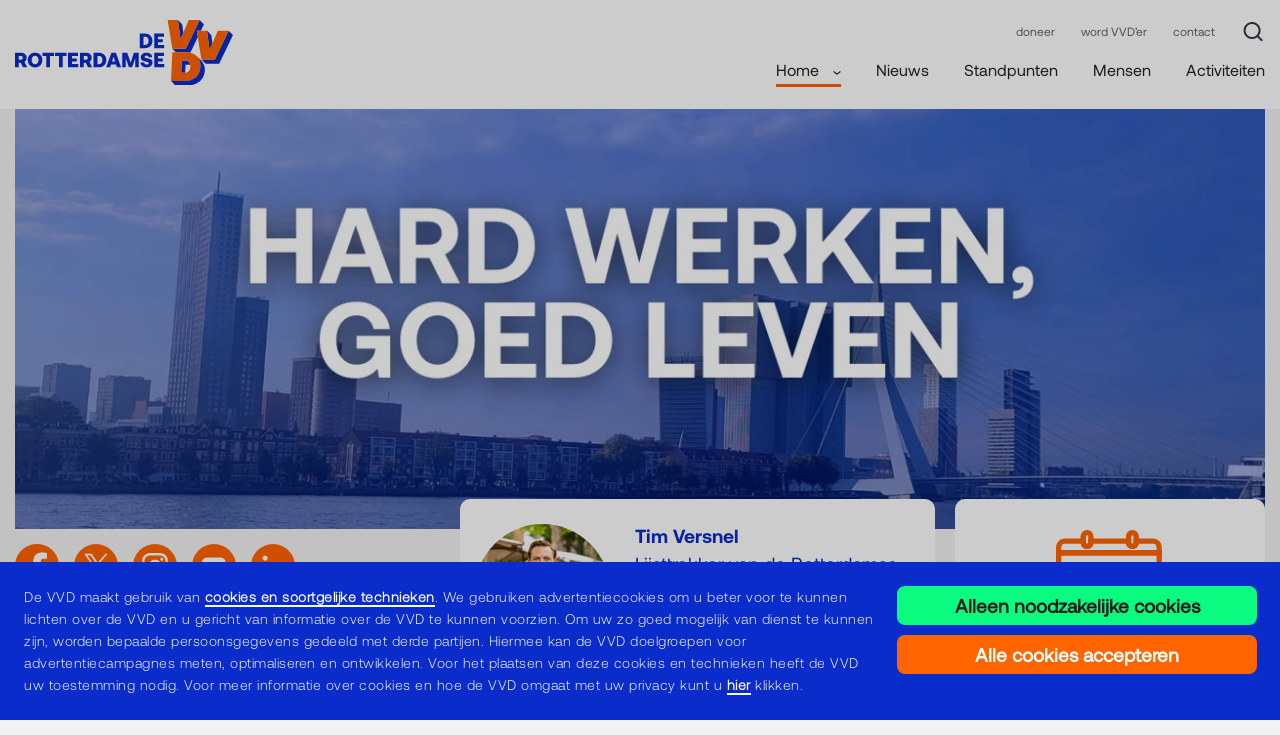

--- FILE ---
content_type: text/html; charset=utf-8
request_url: https://www.vvdrotterdam.nl/
body_size: 16045
content:
<!DOCTYPE html>
<html lang="nl">
<head>
    <meta charset="utf-8">
    <title>Home - De Rotterdamse VVD</title>
    <meta name="viewport" content="width=device-width, initial-scale=1.0" />
    <meta name="description" content="">
    <meta name="copyright" content="De Rotterdamse VVD">
    <meta name="author" content="De Rotterdamse VVD">
    <meta property="og:site_name" content="De Rotterdamse VVD" />
    <meta property="og:type" content="website" />
    <meta property="og:title" content="Home" />
    <meta property="og:description" content="" />
    <meta property="og:image" content="" />
    <meta property="og:url" content="https://www.vvdrotterdam.nl/" />
    <meta name="apple-mobile-web-app-capable" content="yes">
    <meta name="apple-mobile-web-app-status-bar-style" content="black">
    <meta name="apple-mobile-web-app-title" content="De Rotterdamse VVD">

  
    <link rel="apple-touch-icon" sizes="180x180" href="/images/favicon/apple-touch-icon.png">
    <link rel="icon" type="image/png" sizes="32x32" href="/images/favicon/favicon-32x32.png">
    <link rel="icon" type="image/png" sizes="16x16" href="/images/favicon/favicon-16x16.png">
    <link rel="manifest" href="/images/favicon/site.webmanifest">
    <link rel="mask-icon" href="/images/favicon/safari-pinned-tab.svg" color="#5bbad5">
    <meta name="msapplication-TileColor" content="#ffc40d">
    <meta name="theme-color" content="#ffffff">


    
    <style>
        body {
            visibility: hidden;
        }

        .preload * {
            transition: none !important;
        }
    </style>

    <link href="/lib/slick-carousel/slick.css?v=3h45mwconzsKjTUULjY-EoEkoRhXcOIU4l5YAw2tSOU" rel="stylesheet" />
<link href="/lib/slick-carousel/slick-theme.css?v=etrwgFLGpqD4oNAFW08ZH9Bzif5ByXK2lXNHKy7LQGo" rel="stylesheet" />
<link href="/fonts/icomoon/style.css?v=J3BzLDYIyE8NuyfEOv_tZ1cjDKtiv4Vi1wAOJ-ZZeuo" rel="stylesheet" />
<link href="/css/site-activityoverview-page.css?v=EzjrfjbF2HlEfgQ3qyCCvC9FEzeYCLsNaj8FuF6YOp4" rel="stylesheet" />
<link href="/css/site-base.css?v=eqaY9uVPUBpgzFEy01WrKq2RRO-6wN8LYNcrWPxSG_8" rel="stylesheet" />
<link href="/css/site-block-page.css?v=sO8ULL1nTEamlHSrrb7kjji5HZ6nr4zI4MBkUrRGicE" rel="stylesheet" />
<link href="/css/site-cookies.css?v=7DiQ--jtbejoL5CA9d1zqJnKKk-_8eS4bjFPpxQAllc" rel="stylesheet" />
<link href="/css/site-detailpage-inline-content.css?v=LmRewLHxizUgmem-5ZSiKVKtQMKDA7aS-sstIa_1vfU" rel="stylesheet" />
<link href="/css/site-detailpage-related-articles.css?v=MfPe5dJALn6uKDaqI_ve8etFtCge55iJ9eWC4d2wu6U" rel="stylesheet" />
<link href="/css/site-filter.css?v=8m8drNRjvwXeaG8TQr1DLA5ACWDbsaWD4cIseS_gZXo" rel="stylesheet" />
<link href="/css/site-footer.css?v=vFYSPk_32O3QFjMxtcrig9yBFar_HY6PnlDFQvHefmE" rel="stylesheet" />
<link href="/css/site-home-page.css?v=47DEQpj8HBSa-_TImW-5JCeuQeRkm5NMpJWZG3hSuFU" rel="stylesheet" />
<link href="/css/site-nav.css?v=JkHzYjatDrkrCwqWOqRggWxU5tr3hmAq9xt2jhi2bGo" rel="stylesheet" />
<link href="/css/site-newsoverview-page.css?v=9JeSSijgLUThSncBwZl67200NZzteS0KEiM_9zHxXQw" rel="stylesheet" />
<link href="/css/site-overviewpage-tiles.css?v=6RwU_2m1i4KPZxxPmGXZUJyzcEFqv-k0SKKInnJU0zI" rel="stylesheet" />
<link href="/css/site-partymemberoverview-page.css?v=LLkEqv84u5iTlFWCB4jKtNu0uZtHw0UdGWGy0nfUG8E" rel="stylesheet" />
<link href="/css/site-search-results-page.css?v=a4tpT-fL0462-4aW6XLbV7hfKCfyulf76z4Jy4qBT5s" rel="stylesheet" />
<link href="/css/site-todosoverview-page.css?v=gSAzGsNWnHxZFvj1i8RXjcRXTh29I6vD360Tztozp6o" rel="stylesheet" />
<link href="/css/site-viewpointoverview-page.css?v=KP40xey5VnhnYPQxHyeVqBmfQBX0dMrkoZDot353kaQ" rel="stylesheet" />
<link href="/css/site-vlog-page.css?v=11-oTjthGIMqfyWwO5DklwLKrksq-O6FGqWTGvS3dCw" rel="stylesheet" />
<link href="/css/site-vlogsoverview-page.css?v=w3yrCkobhow0PJzq7tiM2P6YiyFciyq0B2tK2IXZoPI" rel="stylesheet" />
<link href="/css/block-call-to-action.css?v=dWxZ-jMz-hrQ41n7-0iLLkORtljt_LqMsrCp42nDIOg" rel="stylesheet" />
<link href="/css/block-content-carousel.css?v=YW1jEb2fMBY43m3QBCsfqc0bDOWgdMTWdjLIdS8qJDo" rel="stylesheet" />
<link href="/css/block-header-carousel.css?v=XkW-Xk5_5Z8dcJt5Elr23xePXYtAXHN5Wq1UnxJVYGk" rel="stylesheet" />
<link href="/css/block-image-carousel.css?v=dwN6LC0Cx2AYQ8Yu_420yyLM6k6h5GN8XORLnPmAFsA" rel="stylesheet" />
<link href="/css/block-newsletter.css?v=SXl-05S3is7YsEALy88Oe6Lr6-i6h0DziWfr8XISqBI" rel="stylesheet" />
<link href="/css/block-text.css?v=ewT2b_jIyHnS8_Evs78dWhDVL-oHwhZlNwUOv7wtJtA" rel="stylesheet" />
<link href="/css/block-todo.css?v=9I1FIhg-JzYKzn_ORQVS0RjzN2LSbCYwDzAorfuM_rw" rel="stylesheet" />
<link href="/css/show-body.css?v=hdwD8IO96RIwGFUVDPnz-37JDt-EF2SxmC1M_dqgTGc" rel="stylesheet" />

    <script src="/lib/jquery/jquery-3.7.0.min.js?v=2Pmvv0kuTBOenSvLm6bvfBSSHrUJ-3A7x6P5Ebd07_g" ></script>
<script src="/lib/jquery-ui/jquery-ui.min.js?v=-3EYvgSg_ToYP2SR3K__RA66uPFk6JvTOXIhzYEekJo" ></script>
<script src="/lib/slick-carousel/slick.min.js?v=NXRS8qVcmZ3dOv3LziwznUHPegFhPZ1F_4inU7uC8h0" ></script>
<script src="/js/site.js?v=qmxfX0zLDwAAw6wvAvh7xEjEhkKTvFMTRNU3omlNmXc" ></script>



    

<script>
        (function (i, s, o, g, r, a, m) {
            i['GoogleAnalyticsObject'] = r; i[r] = i[r] || function () {
                (i[r].q = i[r].q || []).push(arguments)
            }, i[r].l = 1 * new Date(); a = s.createElement(o),
                m = s.getElementsByTagName(o)[0]; a.async = 1; a.src = g; m.parentNode.insertBefore(a, m)
        })(window, document, 'script', 'https://www.google-analytics.com/analytics.js', 'ga');

        ga('create', 'UA-64419985-19', 'auto');
        ga('send', 'pageview');
    </script>
    <!-- Global site tag (gtag.js) - Google Analytics -->
    <script async src="https://www.googletagmanager.com/gtag/js?id=UA-179761887-1"></script>
    <script>
        window.dataLayer = window.dataLayer || [];
        function gtag() { dataLayer.push(arguments); }
        gtag('js', new Date());

        gtag('config', 'UA-179761887-1', { 'anonymize_ip': true });
    </script>


</head>
<body class="preload" data-template="home" data-id="1133" data-current-culture="nl">
    



    <nav>
    <div class="container">

        <a href="/" class="logo">
            <img src="/images/logo.svg" alt="" />
        </a>

        <button class="navbar-toggler mobile" type="button">
            <span class="menu">Menu</span>
            <span class="close">Sluit</span>
        </button>
            <ul class="top-navigation">
                    <li>
                        <a href="https://www.vvd.nl/doneren/" target="_blank" class="">doneer</a>
                    </li>
                    <li>
                        <a href="https://www.vvd.nl/word-lid/" target="_blank" class="">word VVD&#x2019;er</a>
                    </li>
                    <li>
                        <a href="https://www.vvdrotterdam.nl/contact/" target="_blank" class="">contact</a>
                    </li>
                <li class="search">
                    <button class="icon-button" aria-label="Zoek" title="Zoek"></button>
                </li>
            </ul>
            <ul class="main-navigation"> 
                        <li class="has-submenu">
                            <a href="/" class="active">
                                Home
                                    <span class="arrow-right mobile"></span>
                                    <span class="chevron-down"></span>
                            </a>
                                <div class="submenu">
                                    <h3 class="mobile">
                                        <span class="arrow-right"></span>
                                        Home
                                    </h3>
                                    <ul>
                                            <li>
                                                <a href="/kerstwens/" class="">
                                                    Kerstwens
                                                    <span class="arrow-right"></span>
                                                </a>
                                            </li>
                                        <li class="mobile">
                                            <a href="/">Alle Home</a>
                                        </li>
                                    </ul>
                                </div>
                        </li>
                        <li class="">
                            <a href="/nieuws/" class="">
                                Nieuws
                            </a>
                        </li>
                        <li class="">
                            <a href="/standpunten/" class="">
                                Standpunten
                            </a>
                        </li>
                        <li class="">
                            <a href="/mensen/" class="">
                                Mensen
                            </a>
                        </li>
                        <li class="">
                            <a href="/activiteiten/" class="">
                                Activiteiten
                            </a>
                        </li>
            </ul>
    </div>
</nav> 
<div class="search-overlay">
    <div class="container">
        <button type="button" class="close-button">
            <i class="el-icon-close"></i>
        </button>
        <form method="get" action="/search/">
            <input type="text" name="query" placeholder="Zoeken naar..." />
            <button class="icon-button" aria-label="Zoek" title="Zoek"></button>
        </form>
    </div>
</div>
    <main>
        


<section class="block__header-carousel
    padding-bottom--0
    padding-top--0 ">
    <div class="container">
        <div class="button--prev"></div>
        <div class="image-slider">
                <a>
                    <div class="image">
                        
                <picture>
                   <source type="image/webp"  media="(min-width: 840px)" srcset="/media/nasdbo0q/banner-1.png?width=1280&height=430&v=1dc6f55d1b75ab0&format=webp&quality=90 1x, /media/nasdbo0q/banner-1.png?width=2560&height=860&v=1dc6f55d1b75ab0&format=webp 2x" /><source type="image/webp"  media="(min-width: 320px)" srcset="/media/nasdbo0q/banner-1.png?width=840&height=280&v=1dc6f55d1b75ab0&format=webp&quality=90 1x, /media/nasdbo0q/banner-1.png?width=1680&height=560&v=1dc6f55d1b75ab0&format=webp 2x" />
                   <img src="/media/nasdbo0q/banner-1.png?width=1024&v=1dc6f55d1b75ab0" alt="" title="" />
                </picture>
            

                    </div>
                </a>
        </div>
        <div class="button--next"></div>
        <div class="below-the-slider-wrapper">
            <div class="socials">
                    <div>
                        <a href="https://www.facebook.com/vvdrotterdam/" class="fb" target="_blank"></a>
                    </div>
                    <div>
                        <a href="https://twitter.com/VVDRotterdam" class="twitter" target="_blank"></a>
                    </div>
                    <div>
                        <a href="https://www.instagram.com/vvdrotterdam/" class="instagram" target="_blank"></a>
                    </div>
                    <div>
                        <a href="https://www.youtube.com/channel/UClhUDG5sjPAD4j2uDkxcmeA" class="youtube" target="_blank"></a>
                    </div>
                    <div>
                        <a href="https://nl.linkedin.com/company/de-rotterdamse-vvd" class="linkedIn" target="_blank"></a>
                    </div>
            </div>
            <div class="small-block-wrapper">
                <div class="image">
                    
                <picture>
                   <source type="image/webp"  media="(min-width: 320px)" srcset="/media/riabufvk/scherm-afbeelding-2025-09-18-om-141927.png?width=135&height=135&v=1dc28967eb26c20&format=webp&quality=90 1x, /media/riabufvk/scherm-afbeelding-2025-09-18-om-141927.png?width=270&height=270&v=1dc28967eb26c20&format=webp 2x" />
                   <img src="/media/riabufvk/scherm-afbeelding-2025-09-18-om-141927.png?width=1024&v=1dc28967eb26c20" alt="" title="" />
                </picture>
            
                </div>
                <div class="right">                    
                    <div class="top">
                        <div class="header">Tim Versnel</div>
                        <div class="sub-header">Lijsttrekker van de Rotterdamse VVD</div>
                    </div>
                    <a class="btn btn-green" href="/mensen/tim-versnel/" target="">Tim Versnel</a>
                </div>
            </div>

            <div class="activity-wrapper">
                <img src="/images/Agenda.svg" alt="" />

                <span class="header">Eerstvolgende activiteit: </span>
                <span class="activity">
Geen activiteit gepland                 </span>
            </div>

        </div>
    </div>
</section>




<section class="block__content-carousel
    padding-bottom--default
    padding-top--default "
         style="background-color: #f2f2f2">
    <div class="container">
        <h2><span>Laatste nieuws.</span>
                <a href="/nieuws/" class="btn btn-transparent-blue">Meer nieuws<span class="chevron"></span></a>
        </h2>
        <div class="button--prev"></div>
        <div class="content-slider">
                <div class="slide">
                    <div class="content-item">
                        <a href="/nieuws/definitieve-kandidatenlijst-rotterdamse-vvd-bekend/">
                            <div class="image">
                                
                <picture>
                   <source type="image/webp"  media="(min-width: 768px)" srcset="/media/djfnujbl/kopie-van-rotterdam-kandidatenlijst-gr-2026-min.png?width=395&height=395&v=1dc6de45fd3f650&format=webp&quality=90 1x, /media/djfnujbl/kopie-van-rotterdam-kandidatenlijst-gr-2026-min.png?width=790&height=790&v=1dc6de45fd3f650&format=webp 2x" /><source type="image/webp"  media="(min-width: 320px)" srcset="/media/djfnujbl/kopie-van-rotterdam-kandidatenlijst-gr-2026-min.png?width=300&height=300&v=1dc6de45fd3f650&format=webp&quality=90 1x, /media/djfnujbl/kopie-van-rotterdam-kandidatenlijst-gr-2026-min.png?width=600&height=600&v=1dc6de45fd3f650&format=webp 2x" />
                   <img src="/media/djfnujbl/kopie-van-rotterdam-kandidatenlijst-gr-2026-min.png?width=1024&v=1dc6de45fd3f650" alt="Kopie Van Rotterdam Kandidatenlijst Gr 2026 Min" title="Kopie Van Rotterdam Kandidatenlijst Gr 2026 Min" />
                </picture>
            
                            </div>

                            <h3>


                                Definitieve kandidatenlijst Rotterdamse VVD bekend
                            </h3>
                        </a>
                    </div>
                </div>
                <div class="slide">
                    <div class="content-item">
                        <a href="/nieuws/van-grauw-grijs-naar-gers-groen/">
                            <div class="image">
                                
                <picture>
                   <source type="image/webp"  media="(min-width: 768px)" srcset="/media/bemfmgrn/groene-waterstad.jpg?width=395&height=395&v=1dc5a006856efa0&format=webp&quality=90 1x, /media/bemfmgrn/groene-waterstad.jpg?width=790&height=790&v=1dc5a006856efa0&format=webp 2x" /><source type="image/webp"  media="(min-width: 320px)" srcset="/media/bemfmgrn/groene-waterstad.jpg?width=300&height=300&v=1dc5a006856efa0&format=webp&quality=90 1x, /media/bemfmgrn/groene-waterstad.jpg?width=600&height=600&v=1dc5a006856efa0&format=webp 2x" />
                   <img src="/media/bemfmgrn/groene-waterstad.jpg?width=1024&v=1dc5a006856efa0" alt="Groene Waterstad" title="Groene Waterstad" />
                </picture>
            
                            </div>

                            <h3>


                                Van Grauw Grijs Naar Gers Groen
                            </h3>
                        </a>
                    </div>
                </div>
                <div class="slide">
                    <div class="content-item">
                        <a href="/nieuws/terugblik-bewonersavond-rozenburg/">
                            <div class="image">
                                
                <picture>
                   <source type="image/webp"  media="(min-width: 768px)" srcset="/media/zztiqlom/afbeelding-marike-haven.jpeg?width=395&height=395&v=1db3682409d7170&format=webp&quality=90 1x, /media/zztiqlom/afbeelding-marike-haven.jpeg?width=790&height=790&v=1db3682409d7170&format=webp 2x" /><source type="image/webp"  media="(min-width: 320px)" srcset="/media/zztiqlom/afbeelding-marike-haven.jpeg?width=300&height=300&v=1db3682409d7170&format=webp&quality=90 1x, /media/zztiqlom/afbeelding-marike-haven.jpeg?width=600&height=600&v=1db3682409d7170&format=webp 2x" />
                   <img src="/media/zztiqlom/afbeelding-marike-haven.jpeg?width=1024&v=1db3682409d7170" alt="Afbeelding Marike Haven" title="Afbeelding Marike Haven" />
                </picture>
            
                            </div>

                            <h3>


                                Terugblik Bewonersavond Rozenburg
                            </h3>
                        </a>
                    </div>
                </div>
                <div class="slide">
                    <div class="content-item">
                        <a href="/nieuws/opinie-het-mariniersmuseum-in-rotterdam/">
                            <div class="image">
                                
                <picture>
                   <source type="image/webp"  media="(min-width: 768px)" srcset="/media/hrjny0gi/240701-vvd-portret-mirjam-lems_dsc0858-edit.jpg?width=395&height=395&v=1db368f2162ade0&format=webp&quality=90 1x, /media/hrjny0gi/240701-vvd-portret-mirjam-lems_dsc0858-edit.jpg?width=790&height=790&v=1db368f2162ade0&format=webp 2x" /><source type="image/webp"  media="(min-width: 320px)" srcset="/media/hrjny0gi/240701-vvd-portret-mirjam-lems_dsc0858-edit.jpg?width=300&height=300&v=1db368f2162ade0&format=webp&quality=90 1x, /media/hrjny0gi/240701-vvd-portret-mirjam-lems_dsc0858-edit.jpg?width=600&height=600&v=1db368f2162ade0&format=webp 2x" />
                   <img src="/media/hrjny0gi/240701-vvd-portret-mirjam-lems_dsc0858-edit.jpg?width=1024&v=1db368f2162ade0" alt="240701 Vvd Portret Mirjam Lems Dsc0858 Edit" title="240701 Vvd Portret Mirjam Lems Dsc0858 Edit" />
                </picture>
            
                            </div>

                            <h3>


                                Opinie: Het Mariniersmuseum in Rotterdam
                            </h3>
                        </a>
                    </div>
                </div>
                <div class="slide">
                    <div class="content-item">
                        <a href="/nieuws/reactie-demonstratie-haven/">
                            <div class="image">
                                
                <picture>
                   <source type="image/webp"  media="(min-width: 768px)" srcset="/media/ul5lraio/240628-vvd-fractie-mirjamlemsfotografie_dsa4162-edit.jpg?width=395&height=395&v=1db369154d5fef0&format=webp&quality=90 1x, /media/ul5lraio/240628-vvd-fractie-mirjamlemsfotografie_dsa4162-edit.jpg?width=790&height=790&v=1db369154d5fef0&format=webp 2x" /><source type="image/webp"  media="(min-width: 320px)" srcset="/media/ul5lraio/240628-vvd-fractie-mirjamlemsfotografie_dsa4162-edit.jpg?width=300&height=300&v=1db369154d5fef0&format=webp&quality=90 1x, /media/ul5lraio/240628-vvd-fractie-mirjamlemsfotografie_dsa4162-edit.jpg?width=600&height=600&v=1db369154d5fef0&format=webp 2x" />
                   <img src="/media/ul5lraio/240628-vvd-fractie-mirjamlemsfotografie_dsa4162-edit.jpg?width=1024&v=1db369154d5fef0" alt="240628 Vvd Fractie Mirjamlemsfotografie Dsa4162 Edit" title="240628 Vvd Fractie Mirjamlemsfotografie Dsa4162 Edit" />
                </picture>
            
                            </div>

                            <h3>


                                Reactie Demonstratie Haven
                            </h3>
                        </a>
                    </div>
                </div>
                <div class="slide">
                    <div class="content-item">
                        <a href="/nieuws/nooit-meer-erfpacht/">
                            <div class="image">
                                
                <picture>
                   <source type="image/webp"  media="(min-width: 768px)" srcset="/media/hrjny0gi/240701-vvd-portret-mirjam-lems_dsc0858-edit.jpg?width=395&height=395&v=1db368f2162ade0&format=webp&quality=90 1x, /media/hrjny0gi/240701-vvd-portret-mirjam-lems_dsc0858-edit.jpg?width=790&height=790&v=1db368f2162ade0&format=webp 2x" /><source type="image/webp"  media="(min-width: 320px)" srcset="/media/hrjny0gi/240701-vvd-portret-mirjam-lems_dsc0858-edit.jpg?width=300&height=300&v=1db368f2162ade0&format=webp&quality=90 1x, /media/hrjny0gi/240701-vvd-portret-mirjam-lems_dsc0858-edit.jpg?width=600&height=600&v=1db368f2162ade0&format=webp 2x" />
                   <img src="/media/hrjny0gi/240701-vvd-portret-mirjam-lems_dsc0858-edit.jpg?width=1024&v=1db368f2162ade0" alt="240701 Vvd Portret Mirjam Lems Dsc0858 Edit" title="240701 Vvd Portret Mirjam Lems Dsc0858 Edit" />
                </picture>
            
                            </div>

                            <h3>


                                Nooit Meer Erfpacht
                            </h3>
                        </a>
                    </div>
                </div>
                <div class="slide">
                    <div class="content-item">
                        <a href="/nieuws/reactie-veiliger-thuis-in-rotterdam/">
                            <div class="image">
                                
                <picture>
                   <source type="image/webp"  media="(min-width: 768px)" srcset="/media/1dlohjzk/foto-vvd-fotoboek-2-1.jpeg?width=395&height=395&v=1dc392209ea65e0&format=webp&quality=90 1x, /media/1dlohjzk/foto-vvd-fotoboek-2-1.jpeg?width=790&height=790&v=1dc392209ea65e0&format=webp 2x" /><source type="image/webp"  media="(min-width: 320px)" srcset="/media/1dlohjzk/foto-vvd-fotoboek-2-1.jpeg?width=300&height=300&v=1dc392209ea65e0&format=webp&quality=90 1x, /media/1dlohjzk/foto-vvd-fotoboek-2-1.jpeg?width=600&height=600&v=1dc392209ea65e0&format=webp 2x" />
                   <img src="/media/1dlohjzk/foto-vvd-fotoboek-2-1.jpeg?width=1024&v=1dc392209ea65e0" alt="Foto Vvd Fotoboek 2 1" title="Foto Vvd Fotoboek 2 1" />
                </picture>
            
                            </div>

                            <h3>


                                Reactie Veiliger Thuis in Rotterdam 
                            </h3>
                        </a>
                    </div>
                </div>
                <div class="slide">
                    <div class="content-item">
                        <a href="/nieuws/schoonoffensief/">
                            <div class="image">
                                
                <picture>
                   <source type="image/webp"  media="(min-width: 768px)" srcset="/media/csje0fdt/dsc-2018.jpg?width=395&height=395&v=1dc38633c39a200&format=webp&quality=90 1x, /media/csje0fdt/dsc-2018.jpg?width=790&height=790&v=1dc38633c39a200&format=webp 2x" /><source type="image/webp"  media="(min-width: 320px)" srcset="/media/csje0fdt/dsc-2018.jpg?width=300&height=300&v=1dc38633c39a200&format=webp&quality=90 1x, /media/csje0fdt/dsc-2018.jpg?width=600&height=600&v=1dc38633c39a200&format=webp 2x" />
                   <img src="/media/csje0fdt/dsc-2018.jpg?width=1024&v=1dc38633c39a200" alt="Dsc 2018" title="Dsc 2018" />
                </picture>
            
                            </div>

                            <h3>


                                Rotterdam schoon, schoner, schoonst
                            </h3>
                        </a>
                    </div>
                </div>
                <div class="slide">
                    <div class="content-item">
                        <a href="/nieuws/verplaatsing-van-de-pauluskerk/">
                            <div class="image">
                                
                <picture>
                   <source type="image/webp"  media="(min-width: 768px)" srcset="/media/o1bfll3x/rotterdam-skyline.jpg?rxy=0.4985940843875002,0.6767148785016952&width=395&height=395&v=1da92545ac94920&format=webp&quality=90 1x, /media/o1bfll3x/rotterdam-skyline.jpg?rxy=0.4985940843875002%2c0.6767148785016952&width=790&height=790&v=1da92545ac94920&format=webp 2x" /><source type="image/webp"  media="(min-width: 320px)" srcset="/media/o1bfll3x/rotterdam-skyline.jpg?rxy=0.4985940843875002,0.6767148785016952&width=300&height=300&v=1da92545ac94920&format=webp&quality=90 1x, /media/o1bfll3x/rotterdam-skyline.jpg?rxy=0.4985940843875002%2c0.6767148785016952&width=600&height=600&v=1da92545ac94920&format=webp 2x" />
                   <img src="/media/o1bfll3x/rotterdam-skyline.jpg?rxy=0.4985940843875002,0.6767148785016952&width=1024&v=1da92545ac94920" alt="Rotterdam Skyline" title="Rotterdam Skyline" />
                </picture>
            
                            </div>

                            <h3>


                                Verplaatsing van de Pauluskerk
                            </h3>
                        </a>
                    </div>
                </div>
                <div class="slide">
                    <div class="content-item">
                        <a href="/nieuws/fotoboek-huiselijk-geweld/">
                            <div class="image">
                                
                <picture>
                   <source type="image/webp"  media="(min-width: 768px)" srcset="/media/b40nfcsw/fotoboek-achter-de-voordeur-lr-7.jpg?width=395&height=395&v=1dc2ee5c099ddd0&format=webp&quality=90 1x, /media/b40nfcsw/fotoboek-achter-de-voordeur-lr-7.jpg?width=790&height=790&v=1dc2ee5c099ddd0&format=webp 2x" /><source type="image/webp"  media="(min-width: 320px)" srcset="/media/b40nfcsw/fotoboek-achter-de-voordeur-lr-7.jpg?width=300&height=300&v=1dc2ee5c099ddd0&format=webp&quality=90 1x, /media/b40nfcsw/fotoboek-achter-de-voordeur-lr-7.jpg?width=600&height=600&v=1dc2ee5c099ddd0&format=webp 2x" />
                   <img src="/media/b40nfcsw/fotoboek-achter-de-voordeur-lr-7.jpg?width=1024&v=1dc2ee5c099ddd0" alt="Fotoboek Achter De Voordeur Lr 7" title="Fotoboek Achter De Voordeur Lr 7" />
                </picture>
            
                            </div>

                            <h3>


                                Fotoboek huiselijk geweld
                            </h3>
                        </a>
                    </div>
                </div>
                <div class="slide">
                    <div class="content-item">
                        <a href="/nieuws/schoon-veilig-en-financieel-gezond-rotterdam-blijft-vooruitgaan/">
                            <div class="image">
                                
                <picture>
                   <source type="image/webp"  media="(min-width: 768px)" srcset="/media/y0rchzvz/ontwerp-zonder-titel.png?width=395&height=395&v=1dc3208c6d139c0&format=webp&quality=90 1x, /media/y0rchzvz/ontwerp-zonder-titel.png?width=790&height=790&v=1dc3208c6d139c0&format=webp 2x" /><source type="image/webp"  media="(min-width: 320px)" srcset="/media/y0rchzvz/ontwerp-zonder-titel.png?width=300&height=300&v=1dc3208c6d139c0&format=webp&quality=90 1x, /media/y0rchzvz/ontwerp-zonder-titel.png?width=600&height=600&v=1dc3208c6d139c0&format=webp 2x" />
                   <img src="/media/y0rchzvz/ontwerp-zonder-titel.png?width=1024&v=1dc3208c6d139c0" alt="Ontwerp Zonder Titel (3)" title="Ontwerp Zonder Titel (3)" />
                </picture>
            
                            </div>

                            <h3>


                                Schoon, veilig en financieel gezond: Rotterdam blijft vooruitgaan
                            </h3>
                        </a>
                    </div>
                </div>
                <div class="slide">
                    <div class="content-item">
                        <a href="/nieuws/van-denktank-naar-doetank-rotterdam-als-economische-koploper/">
                            <div class="image">
                                
                <picture>
                   <source type="image/webp"  media="(min-width: 768px)" srcset="/media/yx3pxqhd/240628-vvd-fractie-mirjamlemsfotografie_dsa4151-edit.jpg?width=395&height=395&v=1db7186e5d8ab20&format=webp&quality=90 1x, /media/yx3pxqhd/240628-vvd-fractie-mirjamlemsfotografie_dsa4151-edit.jpg?width=790&height=790&v=1db7186e5d8ab20&format=webp 2x" /><source type="image/webp"  media="(min-width: 320px)" srcset="/media/yx3pxqhd/240628-vvd-fractie-mirjamlemsfotografie_dsa4151-edit.jpg?width=300&height=300&v=1db7186e5d8ab20&format=webp&quality=90 1x, /media/yx3pxqhd/240628-vvd-fractie-mirjamlemsfotografie_dsa4151-edit.jpg?width=600&height=600&v=1db7186e5d8ab20&format=webp 2x" />
                   <img src="/media/yx3pxqhd/240628-vvd-fractie-mirjamlemsfotografie_dsa4151-edit.jpg?width=1024&v=1db7186e5d8ab20" alt="240628 VVD Fractie Mirjamlemsfotografie DSA4151 Edit" title="240628 VVD Fractie Mirjamlemsfotografie DSA4151 Edit" />
                </picture>
            
                            </div>

                            <h3>


                                Van Denktank naar Doetank: Rotterdam als economische koploper
                            </h3>
                        </a>
                    </div>
                </div>
                <div class="slide">
                    <div class="content-item">
                        <a href="/nieuws/rotterdamse-vvd-presenteert-actieplan-rotte-veilige-zwemplek-komt-stap-dichterbij/">
                            <div class="image">
                                
                <picture>
                   <source type="image/webp"  media="(min-width: 768px)" srcset="/media/notkzaba/scherm-afbeelding-2025-07-30-om-120142.png?width=395&height=395&v=1dc0138f5edc8f0&format=webp&quality=90 1x, /media/notkzaba/scherm-afbeelding-2025-07-30-om-120142.png?width=790&height=790&v=1dc0138f5edc8f0&format=webp 2x" /><source type="image/webp"  media="(min-width: 320px)" srcset="/media/notkzaba/scherm-afbeelding-2025-07-30-om-120142.png?width=300&height=300&v=1dc0138f5edc8f0&format=webp&quality=90 1x, /media/notkzaba/scherm-afbeelding-2025-07-30-om-120142.png?width=600&height=600&v=1dc0138f5edc8f0&format=webp 2x" />
                   <img src="/media/notkzaba/scherm-afbeelding-2025-07-30-om-120142.png?width=1024&v=1dc0138f5edc8f0" alt="Scherm Afbeelding 2025 07 30 Om 120142" title="Scherm Afbeelding 2025 07 30 Om 120142" />
                </picture>
            
                            </div>

                            <h3>


                                Rotterdamse VVD presenteert actieplan Rotte: veilige zwemplek komt stap dichterbij
                            </h3>
                        </a>
                    </div>
                </div>
                <div class="slide">
                    <div class="content-item">
                        <a href="/nieuws/rotterdamse-vvd-koersvast-door-de-stormen/">
                            <div class="image">
                                
                <picture>
                   <source type="image/webp"  media="(min-width: 768px)" srcset="/media/gkaljk1p/b918fcac-e9f4-3b3b-b21d-fcc752528b6a.jpg?width=395&height=395&v=1dbf637f274b2d0&format=webp&quality=90 1x, /media/gkaljk1p/b918fcac-e9f4-3b3b-b21d-fcc752528b6a.jpg?width=790&height=790&v=1dbf637f274b2d0&format=webp 2x" /><source type="image/webp"  media="(min-width: 320px)" srcset="/media/gkaljk1p/b918fcac-e9f4-3b3b-b21d-fcc752528b6a.jpg?width=300&height=300&v=1dbf637f274b2d0&format=webp&quality=90 1x, /media/gkaljk1p/b918fcac-e9f4-3b3b-b21d-fcc752528b6a.jpg?width=600&height=600&v=1dbf637f274b2d0&format=webp 2x" />
                   <img src="/media/gkaljk1p/b918fcac-e9f4-3b3b-b21d-fcc752528b6a.jpg?width=1024&v=1dbf637f274b2d0" alt="B918fcac E9f4 3B3b B21d Fcc752528b6a" title="B918fcac E9f4 3B3b B21d Fcc752528b6a" />
                </picture>
            
                            </div>

                            <h3>


                                Rotterdamse VVD: koersvast door de stormen
                            </h3>
                        </a>
                    </div>
                </div>
                <div class="slide">
                    <div class="content-item">
                        <a href="/nieuws/rotterdamse-vvd-draagt-tim-versnel-voor-als-lijsttrekker-gemeenteraadsverkiezingen-2026/">
                            <div class="image">
                                
                <picture>
                   <source type="image/webp"  media="(min-width: 768px)" srcset="/media/wdbjj20y/ontwerp-zonder-titel-1.png?width=395&height=395&v=1dbf0b4bc5a36d0&format=webp&quality=90 1x, /media/wdbjj20y/ontwerp-zonder-titel-1.png?width=790&height=790&v=1dbf0b4bc5a36d0&format=webp 2x" /><source type="image/webp"  media="(min-width: 320px)" srcset="/media/wdbjj20y/ontwerp-zonder-titel-1.png?width=300&height=300&v=1dbf0b4bc5a36d0&format=webp&quality=90 1x, /media/wdbjj20y/ontwerp-zonder-titel-1.png?width=600&height=600&v=1dbf0b4bc5a36d0&format=webp 2x" />
                   <img src="/media/wdbjj20y/ontwerp-zonder-titel-1.png?width=1024&v=1dbf0b4bc5a36d0" alt="Ontwerp Zonder Titel (1)" title="Ontwerp Zonder Titel (1)" />
                </picture>
            
                            </div>

                            <h3>


                                Rotterdamse VVD draagt Tim Versnel voor als lijsttrekker gemeenteraadsverkiezingen 2026
                            </h3>
                        </a>
                    </div>
                </div>
                <div class="slide">
                    <div class="content-item">
                        <a href="/nieuws/rotterdamse-vvd-college-zet-liberaal-beleid-voort-zonder-lastenverhoging/">
                            <div class="image">
                                
                <picture>
                   <source type="image/webp"  media="(min-width: 768px)" srcset="/media/33uo2s1a/sociale-media-formats-24.png?width=395&height=395&v=1dbda1e422c38b0&format=webp&quality=90 1x, /media/33uo2s1a/sociale-media-formats-24.png?width=790&height=790&v=1dbda1e422c38b0&format=webp 2x" /><source type="image/webp"  media="(min-width: 320px)" srcset="/media/33uo2s1a/sociale-media-formats-24.png?width=300&height=300&v=1dbda1e422c38b0&format=webp&quality=90 1x, /media/33uo2s1a/sociale-media-formats-24.png?width=600&height=600&v=1dbda1e422c38b0&format=webp 2x" />
                   <img src="/media/33uo2s1a/sociale-media-formats-24.png?width=1024&v=1dbda1e422c38b0" alt="Sociale Media Formats (24)" title="Sociale Media Formats (24)" />
                </picture>
            
                            </div>

                            <h3>


                                ROTTERDAMSE VVD: COLLEGE ZET LIBERAAL BELEID VOORT ZONDER LASTENVERHOGING
                            </h3>
                        </a>
                    </div>
                </div>
                <div class="slide">
                    <div class="content-item">
                        <a href="/nieuws/bekladdingen-en-vernielingen-door-activisten/">
                            <div class="image">
                                
                <picture>
                   <source type="image/webp"  media="(min-width: 768px)" srcset="/media/m2vjdvee/maersk.jpg?width=395&height=395&v=1dbd3c28f24c770&format=webp&quality=90 1x, /media/m2vjdvee/maersk.jpg?width=790&height=790&v=1dbd3c28f24c770&format=webp 2x" /><source type="image/webp"  media="(min-width: 320px)" srcset="/media/m2vjdvee/maersk.jpg?width=300&height=300&v=1dbd3c28f24c770&format=webp&quality=90 1x, /media/m2vjdvee/maersk.jpg?width=600&height=600&v=1dbd3c28f24c770&format=webp 2x" />
                   <img src="/media/m2vjdvee/maersk.jpg?width=1024&v=1dbd3c28f24c770" alt="Maersk" title="Maersk" />
                </picture>
            
                            </div>

                            <h3>


                                Bekladdingen en vernielingen door &quot;activisten&quot;
                            </h3>
                        </a>
                    </div>
                </div>
                <div class="slide">
                    <div class="content-item">
                        <a href="/nieuws/rotterdamse-vvd-verwelkomt-kerncentrale-in-rotterdam/">
                            <div class="image">
                                
                <picture>
                   <source type="image/webp"  media="(min-width: 768px)" srcset="/media/w1ibph2z/240628-vvd-fractie-mirjamlemsfotografie_dsa4183-edit.jpg?width=395&height=395&v=1db6d7813dbb2f0&format=webp&quality=90 1x, /media/w1ibph2z/240628-vvd-fractie-mirjamlemsfotografie_dsa4183-edit.jpg?width=790&height=790&v=1db6d7813dbb2f0&format=webp 2x" /><source type="image/webp"  media="(min-width: 320px)" srcset="/media/w1ibph2z/240628-vvd-fractie-mirjamlemsfotografie_dsa4183-edit.jpg?width=300&height=300&v=1db6d7813dbb2f0&format=webp&quality=90 1x, /media/w1ibph2z/240628-vvd-fractie-mirjamlemsfotografie_dsa4183-edit.jpg?width=600&height=600&v=1db6d7813dbb2f0&format=webp 2x" />
                   <img src="/media/w1ibph2z/240628-vvd-fractie-mirjamlemsfotografie_dsa4183-edit.jpg?width=1024&v=1db6d7813dbb2f0" alt="240628 VVD Fractie Mirjamlemsfotografie DSA4183 Edit" title="240628 VVD Fractie Mirjamlemsfotografie DSA4183 Edit" />
                </picture>
            
                            </div>

                            <h3>


                                Rotterdamse VVD verwelkomt kerncentrale in Rotterdam.
                            </h3>
                        </a>
                    </div>
                </div>
                <div class="slide">
                    <div class="content-item">
                        <a href="/nieuws/rotterdam-en-het-nationaal-vuurwerk-initiatief-vvd-aangenomen/">
                            <div class="image">
                                
                <picture>
                   <source type="image/webp"  media="(min-width: 768px)" srcset="/media/gzhptuml/240628-vvd-fractie-mirjamlemsfotografie_dsa3877-edit.jpg?width=395&height=395&v=1db6d772d4f5030&format=webp&quality=90 1x, /media/gzhptuml/240628-vvd-fractie-mirjamlemsfotografie_dsa3877-edit.jpg?width=790&height=790&v=1db6d772d4f5030&format=webp 2x" /><source type="image/webp"  media="(min-width: 320px)" srcset="/media/gzhptuml/240628-vvd-fractie-mirjamlemsfotografie_dsa3877-edit.jpg?width=300&height=300&v=1db6d772d4f5030&format=webp&quality=90 1x, /media/gzhptuml/240628-vvd-fractie-mirjamlemsfotografie_dsa3877-edit.jpg?width=600&height=600&v=1db6d772d4f5030&format=webp 2x" />
                   <img src="/media/gzhptuml/240628-vvd-fractie-mirjamlemsfotografie_dsa3877-edit.jpg?width=1024&v=1db6d772d4f5030" alt="240628 VVD Fractie Mirjamlemsfotografie DSA3877 Edit" title="240628 VVD Fractie Mirjamlemsfotografie DSA3877 Edit" />
                </picture>
            
                            </div>

                            <h3>


                                Rotterdam en het Nationaal Vuurwerk: Initiatief VVD aangenomen
                            </h3>
                        </a>
                    </div>
                </div>
                <div class="slide">
                    <div class="content-item">
                        <a href="/nieuws/vvd-tegen-actiegroep-tegengas-keten-je-niet-vast-aan-de-haven-maar-pak-een-sollicitatieformulier/">
                            <div class="image">
                                
                <picture>
                   <source type="image/webp"  media="(min-width: 768px)" srcset="/media/hy2jjmoo/havenprotest.jpeg?width=395&height=395&v=1dbc4caafb76030&format=webp&quality=90 1x, /media/hy2jjmoo/havenprotest.jpeg?width=790&height=790&v=1dbc4caafb76030&format=webp 2x" /><source type="image/webp"  media="(min-width: 320px)" srcset="/media/hy2jjmoo/havenprotest.jpeg?width=300&height=300&v=1dbc4caafb76030&format=webp&quality=90 1x, /media/hy2jjmoo/havenprotest.jpeg?width=600&height=600&v=1dbc4caafb76030&format=webp 2x" />
                   <img src="/media/hy2jjmoo/havenprotest.jpeg?width=1024&v=1dbc4caafb76030" alt="Havenprotest" title="Havenprotest" />
                </picture>
            
                            </div>

                            <h3>


                                VVD tegen actiegroep Tegengas: Keten je niet vast aan de haven, maar pak een sollicitatieformulier
                            </h3>
                        </a>
                    </div>
                </div>
                <div class="slide">
                    <div class="content-item">
                        <a href="/nieuws/rotterdamse-vvd-aanpak-seksuele-straatintimidatie-werkt-maar-we-zijn-er-nog-lang-niet/">
                            <div class="image">
                                
                <picture>
                   <source type="image/webp"  media="(min-width: 768px)" srcset="/media/ae2ldw1g/straatintimidatie-social.jpg?width=395&height=395&v=1dbc3543502b280&format=webp&quality=90 1x, /media/ae2ldw1g/straatintimidatie-social.jpg?width=790&height=790&v=1dbc3543502b280&format=webp 2x" /><source type="image/webp"  media="(min-width: 320px)" srcset="/media/ae2ldw1g/straatintimidatie-social.jpg?width=300&height=300&v=1dbc3543502b280&format=webp&quality=90 1x, /media/ae2ldw1g/straatintimidatie-social.jpg?width=600&height=600&v=1dbc3543502b280&format=webp 2x" />
                   <img src="/media/ae2ldw1g/straatintimidatie-social.jpg?width=1024&v=1dbc3543502b280" alt="Straatintimidatie Social" title="Straatintimidatie Social" />
                </picture>
            
                            </div>

                            <h3>


                                Rotterdamse VVD: &#x27;Aanpak seksuele straatintimidatie werkt, maar we zijn er nog lang niet&#x27;
                            </h3>
                        </a>
                    </div>
                </div>
                <div class="slide">
                    <div class="content-item">
                        <a href="/nieuws/rotterdamse-vvd-zet-in-op-harde-handhaving-overlast-in-de-esch/">
                            <div class="image">
                                
                <picture>
                   <source type="image/webp"  media="(min-width: 768px)" srcset="/media/xk1nxgyl/240628-vvd-fractie-mirjamlemsfotografie_dsa3784-edit-1.jpg?rxy=0.49149785537869883,0.27709777619312975&width=395&height=395&v=1db796725406090&format=webp&quality=90 1x, /media/xk1nxgyl/240628-vvd-fractie-mirjamlemsfotografie_dsa3784-edit-1.jpg?rxy=0.49149785537869883%2c0.27709777619312975&width=790&height=790&v=1db796725406090&format=webp 2x" /><source type="image/webp"  media="(min-width: 320px)" srcset="/media/xk1nxgyl/240628-vvd-fractie-mirjamlemsfotografie_dsa3784-edit-1.jpg?rxy=0.49149785537869883,0.27709777619312975&width=300&height=300&v=1db796725406090&format=webp&quality=90 1x, /media/xk1nxgyl/240628-vvd-fractie-mirjamlemsfotografie_dsa3784-edit-1.jpg?rxy=0.49149785537869883%2c0.27709777619312975&width=600&height=600&v=1db796725406090&format=webp 2x" />
                   <img src="/media/xk1nxgyl/240628-vvd-fractie-mirjamlemsfotografie_dsa3784-edit-1.jpg?rxy=0.49149785537869883,0.27709777619312975&width=1024&v=1db796725406090" alt="240628 VVD Fractie Mirjamlemsfotografie DSA3784 Edit (1)" title="240628 VVD Fractie Mirjamlemsfotografie DSA3784 Edit (1)" />
                </picture>
            
                            </div>

                            <h3>


                                Rotterdamse VVD zet in op harde handhaving overlast in De Esch
                            </h3>
                        </a>
                    </div>
                </div>
                <div class="slide">
                    <div class="content-item">
                        <a href="/nieuws/vvd-rotterdam-wil-daders-huiselijk-geweld-uit-huis-zetten-slachtoffer-moet-veilig-thuis-kunnen-blijven/">
                            <div class="image">
                                
                <picture>
                   <source type="image/webp"  media="(min-width: 768px)" srcset="/media/u4uprxwh/240701-vvd-portret-mirjam-lems_dsc0619-edit.jpg?width=395&height=395&v=1dba9eb15582af0&format=webp&quality=90 1x, /media/u4uprxwh/240701-vvd-portret-mirjam-lems_dsc0619-edit.jpg?width=790&height=790&v=1dba9eb15582af0&format=webp 2x" /><source type="image/webp"  media="(min-width: 320px)" srcset="/media/u4uprxwh/240701-vvd-portret-mirjam-lems_dsc0619-edit.jpg?width=300&height=300&v=1dba9eb15582af0&format=webp&quality=90 1x, /media/u4uprxwh/240701-vvd-portret-mirjam-lems_dsc0619-edit.jpg?width=600&height=600&v=1dba9eb15582af0&format=webp 2x" />
                   <img src="/media/u4uprxwh/240701-vvd-portret-mirjam-lems_dsc0619-edit.jpg?width=1024&v=1dba9eb15582af0" alt="240701 VVD Portret Mirjam Lems DSC0619 Edit" title="240701 VVD Portret Mirjam Lems DSC0619 Edit" />
                </picture>
            
                            </div>

                            <h3>


                                VVD Rotterdam wil daders huiselijk geweld uit huis zetten: &quot;Slachtoffer moet veilig thuis kunnen blijven
                            </h3>
                        </a>
                    </div>
                </div>
                <div class="slide">
                    <div class="content-item">
                        <a href="/nieuws/de-rotterdamse-vvd-wil-een-aanpak-voor-de-illegale-handel-van-vapes-in-rotterdam/">
                            <div class="image">
                                
                <picture>
                   <source type="image/webp"  media="(min-width: 768px)" srcset="/media/gzhptuml/240628-vvd-fractie-mirjamlemsfotografie_dsa3877-edit.jpg?width=395&height=395&v=1db6d772d4f5030&format=webp&quality=90 1x, /media/gzhptuml/240628-vvd-fractie-mirjamlemsfotografie_dsa3877-edit.jpg?width=790&height=790&v=1db6d772d4f5030&format=webp 2x" /><source type="image/webp"  media="(min-width: 320px)" srcset="/media/gzhptuml/240628-vvd-fractie-mirjamlemsfotografie_dsa3877-edit.jpg?width=300&height=300&v=1db6d772d4f5030&format=webp&quality=90 1x, /media/gzhptuml/240628-vvd-fractie-mirjamlemsfotografie_dsa3877-edit.jpg?width=600&height=600&v=1db6d772d4f5030&format=webp 2x" />
                   <img src="/media/gzhptuml/240628-vvd-fractie-mirjamlemsfotografie_dsa3877-edit.jpg?width=1024&v=1db6d772d4f5030" alt="240628 VVD Fractie Mirjamlemsfotografie DSA3877 Edit" title="240628 VVD Fractie Mirjamlemsfotografie DSA3877 Edit" />
                </picture>
            
                            </div>

                            <h3>


                                De Rotterdamse VVD wil een aanpak voor de illegale handel van vapes in Rotterdam.
                            </h3>
                        </a>
                    </div>
                </div>
                <div class="slide">
                    <div class="content-item">
                        <a href="/nieuws/reactie-op-vertrek-lyondellbasell-en-tronox-uit-de-rotterdamse-haven/">
                            <div class="image">
                                
                <picture>
                   <source type="image/webp"  media="(min-width: 768px)" srcset="/media/zmbgzyyc/1742329262619.jpg?width=395&height=395&v=1db98a73d81aab0&format=webp&quality=90 1x, /media/zmbgzyyc/1742329262619.jpg?width=790&height=790&v=1db98a73d81aab0&format=webp 2x" /><source type="image/webp"  media="(min-width: 320px)" srcset="/media/zmbgzyyc/1742329262619.jpg?width=300&height=300&v=1db98a73d81aab0&format=webp&quality=90 1x, /media/zmbgzyyc/1742329262619.jpg?width=600&height=600&v=1db98a73d81aab0&format=webp 2x" />
                   <img src="/media/zmbgzyyc/1742329262619.jpg?width=1024&v=1db98a73d81aab0" alt="1742329262619" title="1742329262619" />
                </picture>
            
                            </div>

                            <h3>


                                Reactie op vertrek LyondellBasell en Tronox uit de Rotterdamse haven
                            </h3>
                        </a>
                    </div>
                </div>
        </div>
        <div class="button--next"></div>
    </div>
</section>


<section class="block__call-to-action
    padding-bottom--default
    padding-top--default "
         style="background-color: #f2f2f2">
    <div class="container">
        <div class="cta-wrapper">
            <h2>Aan de slag voor Rotterdam</h2>
                <div class="cta">
                    <a href="https://www.vvd.nl/word-lid/" class="btn btn-green">WORD VVD&#x27;ER</a>
                </div>
        </div>
    </div>
</section>


<section class="block__image-carousel
    padding-bottom--40
    padding-top--40 "
         style="background-color: #f2f2f2">
        <div class="socials-image-wrapper">
            <h2>Nu op Instagram: </h2>
            <div class="social-slider">

                    <div class="slide">
                        <div class="content-item">
                            <div class="image" data-video-url="">
                                
                <picture>
                   <source type="image/webp"  media="(min-width: 768px)" srcset="/media/1s3l30fw/21489673?rmode=pad&width=380&height=380&v=1dc8a25c0275b20&format=webp&quality=90 1x, /media/1s3l30fw/21489673?rmode=pad&width=760&height=760&v=1dc8a25c0275b20&format=webp 2x" /><source type="image/webp"  media="(min-width: 320px)" srcset="/media/1s3l30fw/21489673?rmode=pad&width=220&height=220&v=1dc8a25c0275b20&format=webp&quality=90 1x, /media/1s3l30fw/21489673?rmode=pad&width=440&height=440&v=1dc8a25c0275b20&format=webp 2x" />
                   <img src="/media/1s3l30fw/21489673?rmode=pad&width=1024&v=1dc8a25c0275b20" alt="" title="" />
                </picture>
            
                            </div>
                            <input type="hidden" value="<p>Maar dat kan alleen als je binnen je eigen wijk kunt verhuizen naar een volgend huis 🏘️<br><br>Rotterdammers maken carrière, krijgen een gezin en ontgroeien hun huis. In een stad waar bijna de helft sociale huur is, stokt die doorstroming.<br><br>Wie vooruitgaat, moet in zijn eigen buurt een koopwoning kunnen vinden om oud in te worden. Niet worden gedwongen naar buiten de stad. Daar kiezen wij voor.<br><br>Lees al onze plannen voor wonen in Rotterdam in ons verkiezingsprogramma via de link in de bio.<br><br>#vvd #politiek #verkiezingen #gr2026 #bouwen</p>" name="message" />
                        </div>
                    </div>
                    <div class="slide">
                        <div class="content-item">
                            <div class="image" data-video-url="">
                                
                <picture>
                   <source type="image/webp"  media="(min-width: 768px)" srcset="/media/1lno2itf/20734031?rmode=pad&width=380&height=380&v=1dc8239640d1d00&format=webp&quality=90 1x, /media/1lno2itf/20734031?rmode=pad&width=760&height=760&v=1dc8239640d1d00&format=webp 2x" /><source type="image/webp"  media="(min-width: 320px)" srcset="/media/1lno2itf/20734031?rmode=pad&width=220&height=220&v=1dc8239640d1d00&format=webp&quality=90 1x, /media/1lno2itf/20734031?rmode=pad&width=440&height=440&v=1dc8239640d1d00&format=webp 2x" />
                   <img src="/media/1lno2itf/20734031?rmode=pad&width=1024&v=1dc8239640d1d00" alt="" title="" />
                </picture>
            
                            </div>
                            <input type="hidden" value="<p>Je kunt op ons rekenen. In reactie op het dalende veiligheidsgevoel bij veel Rotterdammers schreef onze @dertimversnel deze brief aan alle Rotterdammers in het AD👇<br><br>Wij Rotterdammers zijn allemaal trots op onze geweldige stad. De skyline. De mentaliteit. De plek waar wij thuis zijn. <br><br>Onze opdracht is om te zorgen dat het leven hier goed blijft. Ondanks alles wat er gaande is. <br><br>Twee dingen zijn daarvoor cruciaal. Die zijn de basis.<br><br>Eén. Dat je hier een goede boterham kan verdienen. Hard werken moet lonen. Ondernemers verdienen vertrouwen. <br><br>Twee. Dat iedereen zich hier veilig kan voelen. Iedere Rotterdammer, in iedere wijk, op ieder moment van de dag. Voor minder doen we het niet. <br><br>Winkelen zonder agressie. Uitgaan zonder intimidatie. Buitenspelen zonder zorgen. <br><br>Fietsen zonder verkeersaso’s. Hulpverlenen zonder met vuurwerk bekogeld te worden. <br><br>Zoals het hoort. <br><br>Met elkaar kunnen wij dit. <br><br>Je kunt op ons rekenen. <br><br>Ik hoop je de komende weken ergens in onze stad te spreken.<br><br>- Tim Versnel, lijsttrekker<br><br>#vvd #politiek #verkiezingen #gr2026 #veiligheid</p>" name="message" />
                        </div>
                    </div>
                    <div class="slide">
                        <div class="content-item">
                            <div class="image" data-video-url="/media/2y2fhjsa/20678520">
                                
                <picture>
                   <source type="image/webp"  media="(min-width: 768px)" srcset="/media/ju5pqvsa/video_thumbnail?rmode=pad&width=380&height=380&v=1dc02235ff561a0&format=webp&quality=90 1x, /media/ju5pqvsa/video_thumbnail?rmode=pad&width=760&height=760&v=1dc02235ff561a0&format=webp 2x" /><source type="image/webp"  media="(min-width: 320px)" srcset="/media/ju5pqvsa/video_thumbnail?rmode=pad&width=220&height=220&v=1dc02235ff561a0&format=webp&quality=90 1x, /media/ju5pqvsa/video_thumbnail?rmode=pad&width=440&height=440&v=1dc02235ff561a0&format=webp 2x" />
                   <img src="/media/ju5pqvsa/video_thumbnail?rmode=pad&width=1024&v=1dc02235ff561a0" alt="" title="" />
                </picture>
            
                            </div>
                            <input type="hidden" value="<p>Over straat zonder intimidatie, zoals het hoort.<br><br>Zo zou Rotterdam altijd moeten zijn. Maar de nieuwste veiligheidscijfers liegen er niet om: te veel Rotterdammers voelen te vaak onveilig in onze stad. Dat moet anders. Dat kan anders. Daarom kiezen wij voor een stevige aanpak: 200 extra handhavers erbij met wapenstok en pepperspray, veel meer cameratoezicht en zero tolerance voor wangedrag. Want iedere Rotterdammer moet zich in iedere wijk op ieder moment van de dag veilig voelen.<br><br>Lees al onze plannen voor een veiliger Rotterdam via de link in de bio.<br><br>#veilig #politiek #vvd #verkiezingen #gr2026</p>" name="message" />
                        </div>
                    </div>
                    <div class="slide">
                        <div class="content-item">
                            <div class="image" data-video-url="">
                                
                <picture>
                   <source type="image/webp"  media="(min-width: 768px)" srcset="/media/gsdaofeo/20651715?rmode=pad&width=380&height=380&v=1dc81464c4bc480&format=webp&quality=90 1x, /media/gsdaofeo/20651715?rmode=pad&width=760&height=760&v=1dc81464c4bc480&format=webp 2x" /><source type="image/webp"  media="(min-width: 320px)" srcset="/media/gsdaofeo/20651715?rmode=pad&width=220&height=220&v=1dc81464c4bc480&format=webp&quality=90 1x, /media/gsdaofeo/20651715?rmode=pad&width=440&height=440&v=1dc81464c4bc480&format=webp 2x" />
                   <img src="/media/gsdaofeo/20651715?rmode=pad&width=1024&v=1dc81464c4bc480" alt="" title="" />
                </picture>
            
                            </div>
                            <input type="hidden" value="<p>@diederikvandommelen is genomineerd voor beste raadslid van Rotterdam van 2025!<br><br>De jury roemt Diederik om zijn onafhankelijke positie tegenover het college en zijn inzet voor het culturele leven in de stad.<br><br>Op woensdagavond 11 februari wordt bekendgemaakt wie er met de titel vandoor gaat in @debatpodiumarminius</p>" name="message" />
                        </div>
                    </div>
                    <div class="slide">
                        <div class="content-item">
                            <div class="image" data-video-url="/media/dsbppd12/20481805">
                                
                <picture>
                   <source type="image/webp"  media="(min-width: 768px)" srcset="/media/ju5pqvsa/video_thumbnail?rmode=pad&width=380&height=380&v=1dc02235ff561a0&format=webp&quality=90 1x, /media/ju5pqvsa/video_thumbnail?rmode=pad&width=760&height=760&v=1dc02235ff561a0&format=webp 2x" /><source type="image/webp"  media="(min-width: 320px)" srcset="/media/ju5pqvsa/video_thumbnail?rmode=pad&width=220&height=220&v=1dc02235ff561a0&format=webp&quality=90 1x, /media/ju5pqvsa/video_thumbnail?rmode=pad&width=440&height=440&v=1dc02235ff561a0&format=webp 2x" />
                   <img src="/media/ju5pqvsa/video_thumbnail?rmode=pad&width=1024&v=1dc02235ff561a0" alt="" title="" />
                </picture>
            
                            </div>
                            <input type="hidden" value="<p>De auto hoort gewoon bij het goede leven.<br><br>Als de auto niet werkte, reden we nog wel met paard en wagen. Maar de realiteit is anders: de auto is voor veel Rotterdammers onmisbaar. Voor werk en privé. Daarom kiest de VVD voor bereikbaarheid en doorstroming in plaats van de auto weg te pesten zonder alternatieven. Realistisch beleid, geen symboolpolitiek.<br><br>#vvd #politiek #verkiezingen #gr2026 #auto</p>" name="message" />
                        </div>
                    </div>
                    <div class="slide">
                        <div class="content-item">
                            <div class="image" data-video-url="/media/xxyev5c3/19554743">
                                
                <picture>
                   <source type="image/webp"  media="(min-width: 768px)" srcset="/media/ju5pqvsa/video_thumbnail?rmode=pad&width=380&height=380&v=1dc02235ff561a0&format=webp&quality=90 1x, /media/ju5pqvsa/video_thumbnail?rmode=pad&width=760&height=760&v=1dc02235ff561a0&format=webp 2x" /><source type="image/webp"  media="(min-width: 320px)" srcset="/media/ju5pqvsa/video_thumbnail?rmode=pad&width=220&height=220&v=1dc02235ff561a0&format=webp&quality=90 1x, /media/ju5pqvsa/video_thumbnail?rmode=pad&width=440&height=440&v=1dc02235ff561a0&format=webp 2x" />
                   <img src="/media/ju5pqvsa/video_thumbnail?rmode=pad&width=1024&v=1dc02235ff561a0" alt="" title="" />
                </picture>
            
                            </div>
                            <input type="hidden" value="<p>Wat wens jij Rotterdam in 2026? 🎄✨<br><br>Wij gingen de straat op in Nesselande om dat te vragen aan Rotterdammers zelf. Met warme gesprekken, frisse ideeën én natuurlijk… bitter(kerst)ballen.<br><br>Van grootse plannen tot kleine, rake verlangens: Rotterdam zit vol ideeën voor de toekomst. En die nemen wij mee.<br><br>Benieuwd wat wij Rotterdam wensen in 2026? Klik dan op de link in de bio.<br><br>#verkiezingen #politiek #vvd #gr2026 #kerst</p>" name="message" />
                        </div>
                    </div>
                    <div class="slide">
                        <div class="content-item">
                            <div class="image" data-video-url="/media/okcdwz5e/19428347">
                                
                <picture>
                   <source type="image/webp"  media="(min-width: 768px)" srcset="/media/ju5pqvsa/video_thumbnail?rmode=pad&width=380&height=380&v=1dc02235ff561a0&format=webp&quality=90 1x, /media/ju5pqvsa/video_thumbnail?rmode=pad&width=760&height=760&v=1dc02235ff561a0&format=webp 2x" /><source type="image/webp"  media="(min-width: 320px)" srcset="/media/ju5pqvsa/video_thumbnail?rmode=pad&width=220&height=220&v=1dc02235ff561a0&format=webp&quality=90 1x, /media/ju5pqvsa/video_thumbnail?rmode=pad&width=440&height=440&v=1dc02235ff561a0&format=webp 2x" />
                   <img src="/media/ju5pqvsa/video_thumbnail?rmode=pad&width=1024&v=1dc02235ff561a0" alt="" title="" />
                </picture>
            
                            </div>
                            <input type="hidden" value="<p>De haven verdient keuzes.<br><br>De Rotterdamse VVD maakt die keuzes:<br> ⚡ Kernenergie, zodat onze industrie kan blijven draaien zonder de stad vol te zetten met windmolens.<br> 🏭 Behoud van strategische industrie, want veiligheid en economische onafhankelijkheid zijn geen luxe.<br><br>Onze haven is de motor van onze economie en onze vrijheid.<br>Wie die wil behouden, moet durven kiezen.<br><br>#vvd #politiek #gr2026 #industrie  #verkiezingen</p>" name="message" />
                        </div>
                    </div>
                    <div class="slide">
                        <div class="content-item">
                            <div class="image" data-video-url="">
                                
                <picture>
                   <source type="image/webp"  media="(min-width: 768px)" srcset="/media/14dpj3ck/19208084?rmode=pad&width=380&height=380&v=1dc6f7688ccf5f0&format=webp&quality=90 1x, /media/14dpj3ck/19208084?rmode=pad&width=760&height=760&v=1dc6f7688ccf5f0&format=webp 2x" /><source type="image/webp"  media="(min-width: 320px)" srcset="/media/14dpj3ck/19208084?rmode=pad&width=220&height=220&v=1dc6f7688ccf5f0&format=webp&quality=90 1x, /media/14dpj3ck/19208084?rmode=pad&width=440&height=440&v=1dc6f7688ccf5f0&format=webp 2x" />
                   <img src="/media/14dpj3ck/19208084?rmode=pad&width=1024&v=1dc6f7688ccf5f0" alt="" title="" />
                </picture>
            
                            </div>
                            <input type="hidden" value="<p>Blijdorp en Rotterdam horen bij elkaar!🦁<br><br>We willen dat Blijdorp blijft als iconische plek van de stad, maar ze moeten wel zelf de zaken op orde hebben. <br><br>We zijn daarom blij dat dankzij de goede samenwerking tussen wethouders Van Rij, Kasmi en onze @dertimversnel het college dit heeft besloten.<br><br>Tijd om vooruit te kijken en erop vertrouwen dat de situatie snel verbetert.<br><br>#vvd #dierentuin #blijdorp #blijdorpzoo #politiek</p>" name="message" />
                        </div>
                    </div>
                    <div class="slide">
                        <div class="content-item">
                            <div class="image" data-video-url="">
                                
                <picture>
                   <source type="image/webp"  media="(min-width: 768px)" srcset="/media/jefjhhli/19069066?rmode=pad&width=380&height=380&v=1dc6dec981ab9b0&format=webp&quality=90 1x, /media/jefjhhli/19069066?rmode=pad&width=760&height=760&v=1dc6dec981ab9b0&format=webp 2x" /><source type="image/webp"  media="(min-width: 320px)" srcset="/media/jefjhhli/19069066?rmode=pad&width=220&height=220&v=1dc6dec981ab9b0&format=webp&quality=90 1x, /media/jefjhhli/19069066?rmode=pad&width=440&height=440&v=1dc6dec981ab9b0&format=webp 2x" />
                   <img src="/media/jefjhhli/19069066?rmode=pad&width=1024&v=1dc6dec981ab9b0" alt="" title="" />
                </picture>
            
                            </div>
                            <input type="hidden" value="<p>Dit is ons team voor Rotterdam 🧡💙<br><br>Met lijsttrekker Tim Versnel en een kandidatenlijst vol ervaren krachten en nieuwe energie uit de wijken gaan we de gemeenteraadsverkiezingen 2026 in. Een team dat staat voor veilige straten, ruimte voor ondernemers en wonen voor de middenklasse.<br><br>Samen bouwen we verder aan Rotterdam: hard werken, goed leven.<br><br>Lees het hele bericht via de link in de bio.<br><br>#politiek #vvd #gemeenteraadsverkiezingen #gr2026 #verkiezingen</p>" name="message" />
                        </div>
                    </div>
                    <div class="slide">
                        <div class="content-item">
                            <div class="image" data-video-url="">
                                
                <picture>
                   <source type="image/webp"  media="(min-width: 768px)" srcset="/media/eumdk3ca/18918843?rmode=pad&width=380&height=380&v=1dc6924c6030ca0&format=webp&quality=90 1x, /media/eumdk3ca/18918843?rmode=pad&width=760&height=760&v=1dc6924c6030ca0&format=webp 2x" /><source type="image/webp"  media="(min-width: 320px)" srcset="/media/eumdk3ca/18918843?rmode=pad&width=220&height=220&v=1dc6924c6030ca0&format=webp&quality=90 1x, /media/eumdk3ca/18918843?rmode=pad&width=440&height=440&v=1dc6924c6030ca0&format=webp 2x" />
                   <img src="/media/eumdk3ca/18918843?rmode=pad&width=1024&v=1dc6924c6030ca0" alt="" title="" />
                </picture>
            
                            </div>
                            <input type="hidden" value="<p>Mouwen opstropen en aan het werk. <br><br>Iedere Rotterdammer is nodig. Ons doel: iedereen die kán werken, werkt mee aan onze stad.<br>Dat is goed voor Rotterdam én voor iedereen die iets van zijn of haar leven wil maken.<br><br>Lees al onze plannen om Rotterdammers aan het werk te krijgen in ons verkiezingsprogramma via de link in bio.<br><br>#vvd #politiek #economie #werken #verkiezingen#gr2026</p>" name="message" />
                        </div>
                    </div>
            </div>
            <div class="socials-wrapper">
                <h2>Volg ons op social media! </h2>
                <div class="socials">
                        <div>
                            <a href="https://www.facebook.com/vvdrotterdam/" class="fb" target="_blank"></a>
                        </div>
                        <div>
                            <a href="https://twitter.com/VVDRotterdam" class="twitter" target="_blank"></a>
                        </div>
                        <div>
                            <a href="https://www.instagram.com/vvdrotterdam/" class="instagram" target="_blank"></a>
                        </div>
                        <div>
                            <a href="https://www.youtube.com/channel/UClhUDG5sjPAD4j2uDkxcmeA" class="youtube" target="_blank"></a>
                        </div>
                        <div>
                            <a href="https://nl.linkedin.com/company/de-rotterdamse-vvd" class="linkedIn" target="_blank"></a>
                        </div>
                </div>
            </div>
        </div>

</section>


<section class="block__newsletter
    padding-bottom--default
    padding-top--default "
    style="background-color: #f2f2f2"
    >
    <div class="container">
        <div class="newsletter-wrapper">
            <h2>Nieuwsbrief.</h2>
            <span class="sub">Blijf op de hoogte van wat er speelt bij de Rotterdamse VVD</span>
                <div class="cta">
                    <a href="/nieuwsbrief/" class="btn btn-green">aanmelden</a>
                </div>
        </div>
    </div>
</section>


    </main>
    <footer>
    <div class="container">
        <div class="footer-wrapper">
            <div class="foot-notes">
                <span>&copy; 2026 VVD</span>
                <ul>
                    <li><a href="/disclaimer/">Disclaimer</a></li>
                    <li><a href="/privacy-cookies-protocol/">Privacy &amp; cookies</a></li>
                    <li><a href="/contact/">Contact</a></li>
                    <li><a href="/nieuwsbrief/">Nieuwsbrief</a></li>
                </ul>
            </div>
            <div class="socials">
                <span class="label">volg ons via</span>

                    <div>
                        <a href="https://www.facebook.com/vvdrotterdam/" class="fb" target="_blank"></a>
                    </div>
                    <div>
                        <a href="https://twitter.com/VVDRotterdam" class="twitter" target="_blank"></a>
                    </div>
                    <div>
                        <a href="https://www.instagram.com/vvdrotterdam/" class="instagram" target="_blank"></a>
                    </div>
                    <div>
                        <a href="https://www.youtube.com/channel/UClhUDG5sjPAD4j2uDkxcmeA" class="youtube" target="_blank"></a>
                    </div>
                    <div>
                        <a href="https://nl.linkedin.com/company/de-rotterdamse-vvd" class="linkedIn" target="_blank"></a>
                    </div>
                <div class="language">
                    <img src="/images/rotterdam-flag.png" alt="rotterdam flag" />
                </div>
            </div>
        </div>
    </div>

</footer> 

    <script src="https://www.youtube.com/iframe_api"></script>
    
    <div class="popup-wrapper">
        <div class="popup"></div>
    </div>     

<script type="text/html" id="ModalCookieBot">
    <div class="popup-content">
        <div class="content privacy-wrapper">
                 <div class="intro">
                <p>De VVD maakt gebruik van <a href="/{localLink:umb:/document/90687a4f0df84b03bc0db7b9ee872981}" title="Privacy &amp; cookies protocol"><strong>cookies en soortgelijke technieken</strong></a>. We gebruiken advertentiecookies om u beter voor te kunnen lichten over de VVD en u gericht van informatie over de VVD te kunnen voorzien. Om uw zo goed mogelijk van dienst te kunnen zijn, worden bepaalde persoonsgegevens gedeeld met derde partijen. Hiermee kan de VVD doelgroepen voor advertentiecampagnes meten, optimaliseren en ontwikkelen. Voor het plaatsen van deze cookies en technieken heeft de VVD uw toestemming nodig. Voor meer informatie over cookies en hoe de VVD omgaat met uw privacy kunt u <a href="/{localLink:umb:/document/90687a4f0df84b03bc0db7b9ee872981}" title="Privacy &amp; cookies protocol"><strong>hier</strong></a> klikken.</p>
                 </div>
                 <div class="cta">
                     <div>
                            <a href="#" class="btn btn-green btn-minimal-cookies">Alleen noodzakelijke cookies</a>
                     </div>
                     <div>
                            <a href="#" class="btn btn-orange btn-optimal-cookies">Alle cookies accepteren</a>
                     </div>


                 </div>
        </div>
    </div>
</script>
    <script type="text/html" id="ModalEmptyPopup">
    <div class="popup-content">
        <div class="header">
            <span class="title"></span>
            <button type="button" class="close-button">
                <i class="el-icon-close"></i>
            </button>
        </div>
        <div class="content">
        </div>
    </div>
</script>
    <script type="text/html" id="ModalSocialPopup">
    <div class="popup-content social-popup">
        <div class="header">
            <span class="title"></span>
            <button type="button" class="close-button">
                <i class="el-icon-close"></i>
            </button>
        </div>
        <div class="content">
            <div class="image" >
                <div class="play-button">
                    <span class="text">Bekijk</span>
                    <span class="arrow"></span>
                </div>
                <img src="" alt="" />
            </div>

            <div class="description rte"></div>
        </div>
    </div>
</script>
    <script type="text/html" id="player-popup">
    <div class="player-wrap">
        <div id="player">
        </div>
        <div class="cookieconsent-optout-marketing">
            <div class="message">
                <img src="/images/YouTube_Logo_2017.svg" alt="" class="yt" />
                <div class="sub-message">
                    Accepteer marketingcookies om deze video te kunnen bekijken
                </div>
                <button class="btn btn-green arrow-right" onclick="javascript:cookieBot.renew()">Cookie instellingen aanpassen</button>

            </div>

        </div>
        <div class="close"></div>
    </div>
</script> 
    
</body>
</html>

--- FILE ---
content_type: text/css
request_url: https://www.vvdrotterdam.nl/fonts/icomoon/style.css?v=J3BzLDYIyE8NuyfEOv_tZ1cjDKtiv4Vi1wAOJ-ZZeuo
body_size: 138
content:
@font-face {
  font-family: 'icomoon';
  src:  url('/fonts/icomoon/fonts/icomoon.eot?4p7gpd');
  src:  url('/fonts/icomoon/fonts/icomoon.eot?4p7gpd#iefix') format('embedded-opentype'),
    url('/fonts/icomoon/fonts/icomoon.ttf?4p7gpd') format('truetype'),
    url('/fonts/icomoon/fonts/icomoon.woff?4p7gpd') format('woff'),
    url('/fonts/icomoon/fonts/icomoon.svg?4p7gpd#icomoon') format('svg');
  font-weight: normal;
  font-style: normal;
  font-display: block;
}

[class^="icon-"], [class*=" icon-"] {
  /* use !important to prevent issues with browser extensions that change fonts */
  font-family: 'icomoon' !important;
  speak: none;
  font-style: normal;
  font-weight: normal;
  font-variant: normal;
  text-transform: none;
  line-height: 1;

  /* Better Font Rendering =========== */
  -webkit-font-smoothing: antialiased;
  -moz-osx-font-smoothing: grayscale;
}

.icon-ICON_thumbsup_big:before {
  content: "\e900";
}
.icon-ICON_thumbsup_small:before {
  content: "\e901";
}
.icon-ICON_check_small:before {
  content: "\e902";
}
.icon-ICON_arrow_down_big:before {
  content: "\e903";
}
.icon-ICON_arrow_left_big:before {
  content: "\e904";
}
.icon-ICON_arrow_right_big:before {
  content: "\e905";
}
.icon-ICON_arrow_up_big:before {
  content: "\e906";
}
.icon-ICON_arrow_down_small:before {
  content: "\e907";
}
.icon-ICON_arrow_left_small:before {
  content: "\e908";
}
.icon-ICON_arrow_right_small:before {
  content: "\e909";
}
.icon-ICON_arrow_up_small:before {
  content: "\e90a";
}
.icon-ICON_cross_big:before {
  content: "\e90b";
}
.icon-ICON_check_big:before {
  content: "\e90c";
}
.icon-ICON_check_small1:before {
  content: "\e90d";
}
.icon-ICON_chevron_up_small:before {
  content: "\e90e";
}
.icon-ICON_download_small:before {
  content: "\e90f";
}
.icon-ICON_chevron_up_big:before {
  content: "\e910";
}
.icon-ICON_chevron_left_small:before {
  content: "\e911";
}
.icon-ICON_chevron_left_big:before {
  content: "\e912";
}
.icon-ICON_chevron_down_small:before {
  content: "\e913";
}
.icon-ICON_chevron_down_big:before {
  content: "\e914";
}
.icon-ICON_chevron_right_small:before {
  content: "\e915";
}
.icon-ICON_menu_small:before {
  content: "\e916";
}
.icon-ICON_social_whatsapp_small:before {
  content: "\e917";
}
.icon-ICON_social_youtube_small:before {
  content: "\e918";
}
.icon-ICON_social_twitter_small:before {
  content: "\e919";
}
.icon-ICON_social_linkedin_small:before {
  content: "\e91a";
}
.icon-ICON_social_facebook_small:before {
  content: "\e91b";
}
.icon-ICON_search_small:before {
  content: "\e91c";
}
.icon-ICON_download_big:before {
  content: "\e91d";
}
.icon-ICON_chevron_right_big:before {
  content: "\e91e";
}
.icon-ICON_menu_big:before {
  content: "\e91f";
}
.icon-ICON_search_big:before {
  content: "\e920";
}
.icon-CTAchape:before {
  content: "\e921";
}
.icon-CTA_scroll_left:before {
  content: "\e922";
}
.icon-CTA_scroll_right:before {
  content: "\e923";
}
.icon-ICON-_-date-_-small:before {
  content: "\e924";
  color: #ff7609;
}
.icon-ICON-_-location-_-small:before {
  content: "\e925";
  color: #ff7609;
}
.icon-ICON-_-time-_-small:before {
  content: "\e926";
  color: #ff7609;
}
.icon-instagram:before {
  content: "\ea92";
}


--- FILE ---
content_type: text/css
request_url: https://www.vvdrotterdam.nl/css/site-activityoverview-page.css?v=EzjrfjbF2HlEfgQ3qyCCvC9FEzeYCLsNaj8FuF6YOp4
body_size: -548
content:
.section__activity-overview-page {
    padding-top: 60px;
    padding-bottom: 60px;
} 

    .section__activity-overview-page .searchresult-wrapper {
        width: 100%;
    }


@media (max-width: 575px) {
    .section__activity-overview-page {
        padding-top: 32px;
        padding-bottom: 32px;
    }
}

--- FILE ---
content_type: text/css
request_url: https://www.vvdrotterdam.nl/css/site-base.css?v=eqaY9uVPUBpgzFEy01WrKq2RRO-6wN8LYNcrWPxSG_8
body_size: 3147
content:
:root {
    --blue: #0a2cca;
    --orange: #ff6400;
    --green: #0afb80;
    --black: #1d1d1d;
    --lightgray: #f2f2f2;
    --transition-default: all 0.3s linear;
}


@font-face {
    font-family: "ablack";
    font-style: normal;
    font-weight: normal;
    src: url("/fonts/Aeonik-Black.otf") format("opentype");
}

@font-face {
    font-family: "aregular";
    font-style: normal;
    font-weight: normal;
    src: url("/fonts/Aeonik-Regular.otf") format("opentype");
}

@font-face {
    font-family: "abold";
    font-style: normal;
    font-weight: normal;
    src: url("/fonts/Aeonik-Bold.otf") format("opentype");
}

@font-face {
    font-family: "alight";
    font-style: normal;
    font-weight: normal;
    src: url("/fonts/Aeonik-Light.otf") format("opentype");
}

@font-face {
    font-family: "amedium";
    font-style: normal;
    font-weight: normal;
    src: url("/fonts/Aeonik-Medium.otf") format("opentype");
}





div[data-lastpass-icon-root] {
    display: none;
}

.grecaptcha-badge {
    display: none; /* Dont tell Google :)*/
}

html, body {
    margin: 0px;
    padding: 0px;
    height: 100%;
    width: 100%;
    transition: none;
}

body {
    font-family: "aregular", "Verdana", Helvetica, Arial, sans-serif;
    font-size: 19px;
    color: var(--black);
    background-color: var(--lightgray);
}

::selection {
    background-color: var(--orange);
    color: #fff;
}

h1,
h2,
h3,
h4,
h5,
h6 {
    margin: 0px;
}

h1 {
    font-size: 62px;
    line-height: 68px;
    margin: 0;
    color: var(--blue);
    word-break: break-word;
    font-family: ablack,Verdana,Helvetica,Arial,sans-serif;
    font-weight: 400;
}

.container {
    width: 1280px;
    margin: auto;
    position: relative;
    height: 100%;
}

.mobile,
.hidden {
    display: none;
}

.popup-wrapper {
    display: none;
    position: fixed;
    top: 0;
    left: 0;
    width: 100%;
    height: 100%;
    background-color: rgba(0, 0, 0, 0.2);
    transition: opacity .8s ease;
    height: 100%;
    overflow-y: scroll;
    z-index: 1000;
    margin: auto;
    text-align: center;
}

    .popup-wrapper .popup {
        padding: 12px 24px 24px 24px;
        margin-right: auto;
        margin-left: auto;
        position: relative;
        background-color: #FFF;
        max-width: 1280px;
        border-radius: 8px;
        margin-top: 15vh;
        display: inline-block;
        text-align: left;
        margin-top: 30px;
        margin-bottom: 30px;
        max-height: calc(100% - 90px);
        overflow: auto;
    }

        .popup-wrapper .popup.vertical-aligned {
            top: 50%;
            transform: translateY(-50%);
            margin-top: 0px;
        }


        .popup-wrapper .popup .close-button {
            position: absolute;
            top: 20px;
            right: 20px;
            padding: 0;
            background: 0 0;
            border: none;
            outline: 0;
            cursor: pointer;
            border-radius: 4px;
            border: 1px solid #ABABAB;
            width: 40px;
            height: 40px;
            z-index: 1000;
        }

            .popup-wrapper .popup .close-button i {
                width: 20px;
                height: 20px;
                background-image: url(/images/close.svg);
                background-repeat: no-repeat;
                background-size: contain;
                display: inline-block;
                left: 0px;
                right: 0px;
                margin: auto;
                top: 50%;
                transform: translateY(-50%);
                position: absolute;
            }

        .popup-wrapper .popup .popup-content .header .title {
            color: #2D3842;
            font-size: 24px;
            font-style: normal;
            font-weight: 600;
            line-height: 160%;
            min-height: 40px;
            padding-right: 40px;
        }

        .popup-wrapper .popup .content {
            margin-top: 24px;
        }

        .popup-wrapper .popup .footer {
            margin-top: 20px;
        }

        .popup-wrapper .popup .footer {
            color: #2D3842;
            font-size: 14px;
            font-style: normal;
            font-weight: 400;
            line-height: normal;
        }

            .popup-wrapper .popup .footer a {
                color: #7CBE27;
                font-size: 14px;
                font-style: normal;
                font-weight: 600;
                line-height: normal;
                display: inline-block;
            }

.popup-active,
.mobile-active,
.search-active {
    overflow: hidden;
}

    .popup-active .popup-wrapper {
        display: block;
    }

        .popup-active .popup-wrapper .popup {
            animation: popup-fade-in linear 0.2s;
        }

            .popup-active .popup-wrapper .popup * {
                transition: none;
            }

            .popup-active .popup-wrapper .popup.fadeout {
                animation: popup-fade-out linear 0.2s;
            }

@keyframes popup-fade-in {
    0% {
        opacity: 0;
        margin-top: -30px;
    }

    100% {
        opacity: 1;
        margin-top: 30px;
    }
}

@keyframes popup-fade-out {
    0% {
        opacity: 1;
        margin-top: 30px;
    }

    100% {
        opacity: 0;
        margin-top: -30px;
    }
}

.chevron {
    background-image: url(/images/chevron.svg);
    background-size: contain;
    height: 13px;
    width: 8px;
    display: inline-block;
    background-repeat: no-repeat;
    position: relative;
    top: 1px;
    margin-left: 10px;
}

.btn,
.button {
    padding-right: 25px;
    padding-top: 8px;
    padding-bottom: 8px;
    padding-left: 25px;
    letter-spacing: 0px;
    border-radius: 8px;
    text-decoration: none;
    position: relative;
    border: none;
    cursor: pointer;
    font-size: 19px;
    font-weight: 600;
    display: inline-block;
    transition: none;
}

    .btn:hover,
    .button:hover {
        box-shadow: 3px 4px 0 var(--blue);
        transform: translateY(-4px);
    }

    .btn.btn-orange,
    .button.btn-orange {
        background-color: var(--orange);
        color: #FFF;
    }

    .btn.btn-green,
    .button.btn-green {
        background-color: var(--green);
        color: var(--black);
    }

    .btn.btn-transparent-blue,
    .button.btn-transparent-blue {
        color: var(--blue);
        border: solid 1px #ABB3E4;
    }

        .btn.btn-transparent-blue .chevron,
        .button.btn-transparent-blue .chevron {
            background-image: url(/images/chevron-blue.svg);
        }


section.padding-bottom--default {
    padding-bottom: 60px;
}

section.padding-bottom--0 {
    padding-bottom: 0px;
}

section.padding-bottom--20 {
    padding-bottom: 20px;
}

section.padding-bottom--40 {
    padding-bottom: 40px;
}

section.padding-bottom--60 {
    padding-bottom: 60px;
}

section.padding-top--default {
    padding-top: 60px;
}

section.padding-top--0 {
    padding-top: 0px;
}

section.padding-top--20 {
    padding-top: 20px;
}

section.padding-top--40 {
    padding-top: 40px;
}

section.padding-top--60 {
    padding-top: 60px;
}


.no-image {
    background: #E0E0E0;
    position: relative;
    width: 100%;
    height: 100%;
    min-height: 50px;
    background-image: url(/images/vvd-default.jpg);
    background-size: cover;
    background-repeat: no-repeat;
}



.iframe-container {
    position: relative;
    height: 0;
    overflow: hidden;
}

    .iframe-container iframe {
        position: absolute;
        top: 0;
        left: 0;
        width: 100%;
        height: 100%;
    }

.iframe-container-16x9 {
    padding-bottom: 56.25%;
}

.iframe-container-9x16 {
    padding-bottom: 177.77%; 
}

.iframe-container-4x3 {
    padding-bottom: 75%;
}

.slick-disabled {
    opacity: 0.5;
    cursor: default;
}

.slick-track {
    position: relative;
    top: 0;
    left: 0;
    display: flex;
    align-items: center;
}

.button--prev,
.button--next {
    position: absolute;
    height: 48px;
    width: 40px;
    background: #0a2cca;
    z-index: 10;
    cursor: pointer;
    color: transparent;
    outline-color: transparent;
    font-size: 0;
    padding: 0;
    top: 50%;
    transform: translateY(-50%);
}

.button--prev {
    left: -17px;
    display: block;
    border: none;
    background: 0 0;
}

.button--next {
    right: -17px;
    display: block;
    border: none;
    background: 0 0;
}


.button--prev:after {
    content: "";
    background-image: url(/images/left.svg);
    width: 60px;
    height: 60px;
    display: inline-block;
    background-size: 155px;
    background-position: center;
    left: -24px;
    position: relative;
    transition: .5s;
}

.button--next:after {
    content: "";
    background-image: url(/images/right.svg);
    width: 60px;
    height: 60px;
    display: inline-block;
    background-size: 155px;
    background-position: center;
    right: -5px;
    position: relative;
    transition: .5s;
}

.button--prev:hover::after {
    left: -29px;
    transition: .5s;
}

.button--next:hover::after {
    right: -10px;
    transition: .5s;
}

.nothing-found-wrapper {
    display: none;
}

.pagination {
    width: 100%;
    text-align: center;
    position: relative;
}

    .pagination .previous,
    .pagination .next {
        background-image: url(/images/left.svg);
        background-size: contain;
        background-repeat: no-repeat;
        width: 50px;
        height: 50px;
        position: relative;
        cursor: pointer;
        z-index: 10;
        display: inline-block;
        vertical-align: top;
        top: 8px;
    }

    .pagination .next {
        background-image: url(/images/right.svg);
        left: -15px;
    }

    .pagination .previous {
        margin-right: 30px;
        right: -15px;
    }

        .pagination .previous.inactive {
            opacity: 0.5;
        }

    .pagination .next.inactive {
        opacity: 0.5;
    }

    .pagination .page,
    .pagination .active,
    .pagination .separator {
        font-style: normal;
        font-weight: 700;
        font-size: 20px;
        letter-spacing: 0.2px;
        margin-right: 30px;
        color: var(--black);
        text-decoration: none;
        display: inline-block;
        position: relative;
        bottom: 7px;
        vertical-align: bottom;
    }

    .pagination .separator {
        font-weight: 400;
    }

    .pagination .active {
        color: var(--orange);
    }

main {
    min-height: calc(100% - 260px);
}

.rte,
.rte p {
    color: #00011f;
    font-family: alight,Verdana,Helvetica,Arial,sans-serif;
    font-size: 19px;
    letter-spacing: .2px;
    line-height: 28px;
}


    .rte a,
    .rte p a {
        color: #ff6400;
        display: inline-block;
        position: relative;
        text-decoration: none;
    }

        .rte a:after,
        .rte p a:after {
            content: '';
            width: 100%;
            display: inline-block;
            float: left;
            position: absolute;
            height: 2px;
            background: #ff6400;
            left: 0;
            bottom: 0;
            z-index: 2;
        }

    .rte strong {
        font-weight: bolder;
        display: inline-block;
    }

    .rte .page-description {
        color: #00011f;
        font-family: aregular,Verdana,Helvetica,Arial,sans-serif;
        font-size: 24px;
        letter-spacing: .5px;
        line-height: 32px;
        margin-bottom: 48px;
    }

    .rte .large-heading {
        color: #00011f;
        font-family: abold,Verdana,Helvetica,Arial,sans-serif;
        font-size: 38px;
        line-height: 48px;
        margin-bottom: 8px;
    }

    .rte .medium-heading {
        color: #00011f;
        font-family: abold,Verdana,Helvetica,Arial,sans-serif;
        font-size: 24px;
        line-height: 32px;
        margin-bottom: 12px;
    }

    .rte .small-heading {
        color: #00011f;
        font-family: abold,Verdana,Helvetica,Arial,sans-serif;
        font-size: 19px;
        line-height: 28px;
        margin-bottom: 8px;
    }


    .rte h2 {
        margin-bottom: 12px;
        color: #00011f;
        font-family: aregular,Verdana,Helvetica,Arial,sans-serif;
        font-size: 24px;
        letter-spacing: .5px;
        line-height: 32px;
    }

    .rte h3 {
        font-family: ablack,Verdana,Helvetica,Arial,sans-serif;
        color: #0a2cca;
    }


@media (max-width: 1380px) {

    .button--prev {
        left: 12px;
    }

    .button--next {
        right: 22px;
    }

}

@media (max-width: 1360px) {
    .popup-wrapper .popup {
        max-width: calc(100% - 48px - 30px);
        margin-left: 15px;
        margin-right: 15px;
    }
}


@media (max-width: 1280px) {
    .container {
        width: calc(100% - 30px);
        margin-left: 15px;
        margin-right: 15px;
    }
}

@media (max-width: 768px) {
    .button--prev,
    .button--next {        
        height: 30px;
        width: 30px;        
    }
        .button--prev:after,
        .button--next:after {
            background-size: 105px;
        }


    .button--prev {
        left: 12px;
    }

    .button--next {
        right: 22px;
    }
}


@media (max-width: 575px) {

    section.padding-top--default,
    section.padding-top--60 {
        padding-top: 32px;
    }

    section.padding-bottom--default,
    section.padding-bottom--60 {
        padding-bottom: 32px;
    }

    section.padding-top--40 {
        padding-top: 22px;
    }

    section.padding-bottom--40 {
        padding-bottom: 22px;
    }

    .sub-heading {
        width: 100%;
    }
}


@media (max-width: 500px) {

    .pagination .page, .pagination .active, .pagination .separator {
        margin-right: 20px;
    }

    .pagination .previous {
        margin-right: 20px;
    }
}

@media (max-width: 475px) {
    h1 {
        font-size: 48px;
        line-height: 50px;
    }
}

@media (max-width: 430px) {
    .cookieconsent-optout-marketing .yt {
        width: 100%;
    }

    .cookieconsent-optout-marketing .message {
        width: 100%;
    }

        .cookieconsent-optout-marketing .message a {
            width: 100%;
            display: inline-block;
            white-space: normal;
            word-break: break-word;
        }
}


@media (max-width: 375px) {
    .pagination .page,
    .pagination .active,
    .pagination .separator {
        font-size: 15px;
    } 

        .pagination .previous:after,
        .pagination .next:after { 
            top: 8px;
        }

        .pagination .previous:after {
            transform: rotate(180deg);
            top: 4px;
        }

    .pagination .page, .pagination .active, .pagination .separator {
        margin-right: 17px;
    }

    .pagination .previous {
        margin-right: 15px;
    }

    .pagination .page, .pagination .active, .pagination .separator {
        margin-right: 14px;
    }

    h1 {
        font-size: 38px;
        line-height: 40px;
    }
}




--- FILE ---
content_type: text/css
request_url: https://www.vvdrotterdam.nl/css/site-block-page.css?v=sO8ULL1nTEamlHSrrb7kjji5HZ6nr4zI4MBkUrRGicE
body_size: -630
content:
.block--page {
    margin-top: 40px;
    margin-bottom: 40px;
}


@media (max-width: 575px) {
    .block--page {
        padding-top: 22px;
        padding-bottom: 22px;
    }
}

--- FILE ---
content_type: text/css
request_url: https://www.vvdrotterdam.nl/css/site-cookies.css?v=7DiQ--jtbejoL5CA9d1zqJnKKk-_8eS4bjFPpxQAllc
body_size: 627
content:

.cookiebot-active .popup {
    width: 100%;
    position: fixed;
    margin-top: auto;
    bottom: 0px;
    left: 0px;
    right: 0px;
    margin-bottom: 0px;
    max-width: 100%;
    border-radius: 0px;
    background-color: var(--blue);
}

.popup-wrapper .popup .content {
    max-width: 1280px;
    margin: auto;
}

    .popup-wrapper .popup .content.privacy-wrapper {
        margin-top: 12px;
    }


        .popup-wrapper .popup .content.privacy-wrapper .intro {
            color: #FFF;
            font-size: 14px;
            letter-spacing: .5px;
            line-height: 22px;
            position: relative;
            padding-left: 0px;
            display: inline-block;
            vertical-align: top;
            width: calc(100% - 380px);
            font-family: alight,Verdana,Helvetica,Arial,sans-serif;
        }

            .popup-wrapper .popup .content.privacy-wrapper .intro p {
                margin: 0px;
            }

            .popup-wrapper .popup .content.privacy-wrapper .intro a {
                color: #FFF;
                font-size: 14px;
                position: relative;
                text-decoration: none;
            }

                .popup-wrapper .popup .content.privacy-wrapper .intro a::after {
                    content: "";
                    width: 100%;
                    display: inline-block;
                    float: left;
                    position: absolute;
                    height: 2px;
                    left: 0;
                    bottom: -2px;
                    z-index: 2;
                    background: #fff;
                }

                .popup-wrapper .popup .content.privacy-wrapper .intro a strong {
                    font-weight: bolder;
                }


            .popup-wrapper .popup .content.privacy-wrapper .intro br {
                display: none;
            }

        .popup-wrapper .popup .content.privacy-wrapper .cta {
            display: inline-block;
            vertical-align: top;
            width: 310px;
            margin-left: 16px;
        }

            .popup-wrapper .popup .content.privacy-wrapper .cta div {
                padding-bottom: 10px;
            }

                .popup-wrapper .popup .content.privacy-wrapper .cta div a {
                    width: 100%;
                    text-align: center;
                }



.cookieconsent-optout-marketing {
    width: calc(100% - 100px);
    height: 100%;
    background-color: #FFF;
    padding: 50px;
    position: relative;
    text-align: center;
    min-height: 500px;
    margin-top: 0px;
}

    .cookieconsent-optout-marketing .yt {
        width: 250px;
        left: calc(50% - 125px);
        margin-bottom: 32px;
    }

    .cookieconsent-optout-marketing .gm {
        width: 125px;
        position: absolute;
        top: 100px;
        left: 50%;
        transform: translateX(-50%);
    }


    .cookieconsent-optout-marketing .message {
        position: relative;
        width: 100%;
        position: absolute;
        top: 50%;
        transform: translateY(-50%);
        left: 0px;
    }

        .cookieconsent-optout-marketing .message .sub-message {
            padding-bottom: 35px;
        }

main .cookieconsent-optout-marketing,
.popup-wrapper .popup .cookieconsent-optout-marketing {
    display: block;
}

.popup-wrapper .popup .cookieconsent-optout-marketing {
    width: calc(100% - 100px);
}

@media (max-width: 1360px) {
    .cookiebot-active .popup {
        max-width: calc(100% - 48px);
        margin-left: 0px;
        margin-right: 0px;
    }
}


@media (max-width: 768px) {
    .privacy-wrapper .intro {
        width: calc(100% - 48px);
        margin-bottom: 32px;
    }

    .privacy-wrapper .cta {
        width: 100%;
        margin: auto;
        text-align: center;
    }

        .privacy-wrapper .cta .btn {
            width: 150px;
        }

    .popup-wrapper .popup .content.privacy-wrapper .intro {
        width: 100%;
    }
    .popup-wrapper .popup .content.privacy-wrapper .cta {
        width: 100%;
        margin: auto;

    }


        .popup-wrapper .popup .content.privacy-wrapper .cta div a {
            max-width: 300px;
        }

}

@media (max-width: 540px) {
    .privacy-wrapper .cta .btn {
        width: auto;
    }
}


@media (max-width: 405px) {
    .privacy-wrapper .intro {
        padding-left: 0px;
        padding-top: 60px;
        width: 100%;
    }

        .privacy-wrapper .intro:before {
            top: 0px;
            transform: none;
            left: 0px;
            right: 0px;
            margin: auto;
        }

        .privacy-wrapper .intro p {
            text-align: center;
        }

    .popup-wrapper .popup .content.privacy-wrapper {
        padding-left: 0px;
        padding-right: 0px;
    }

        .popup-wrapper .popup .content.privacy-wrapper .cta div a {
            max-width: calc(100% - 48px);
        }
}


@media (max-width: 365px) {
    .privacy-wrapper .cta .btn {
        width: calc(100% - 58px);
        margin-bottom: 8px;
    }

        .privacy-wrapper .cta .btn:last-child {
            margin-bottom: 0px;
        }
}


--- FILE ---
content_type: text/css
request_url: https://www.vvdrotterdam.nl/css/site-detailpage-inline-content.css?v=LmRewLHxizUgmem-5ZSiKVKtQMKDA7aS-sstIa_1vfU
body_size: 1972
content:
.section__inline-content {
    padding-top: 60px;
}

    .section__inline-content .left {
        display: inline-block;
        vertical-align: top;
        width: 50%;
    }

        .section__inline-content .left .image {
            width: 100%;
        }

            .section__inline-content .left .image picture,
            .section__inline-content .left .image picture img {
                width: 100%;
                height: auto;
                border-radius: 5px;
            }

        .section__inline-content .left .socials-wrapper {
            background-color: #FFF;
            padding: 25px;
            position: relative;
            top: -5px;
            border-bottom-left-radius: 4px;
            border-bottom-right-radius: 4px;

        }

            .section__inline-content .left .socials-wrapper h6 {
                font-family: abold, Verdana, Helvetica, Arial, sans-serif;
                margin-top: 0px;
                font-size: 24px;
                letter-spacing: 0.5px;
                color: rgb(0, 1, 31);
                margin-bottom: 20px;
                font-weight: 400;

            }

            .section__inline-content .left .socials-wrapper div {
                margin-bottom: 10px;
                display: inline-block;
                margin-right: 15px;
            }

                .section__inline-content .left .socials-wrapper div a {
                    position: relative; 
                    display: block;                     
                }

                    .section__inline-content .left .socials-wrapper div a:before {
                        content: "";
                        display: inline-block;
                        width: 35px;
                        height: 35px;
                        background-repeat: no-repeat;
                        background-size: cover;
                        position: relative;
                        left: 0px;
                        top: 0px;
                    }

            .section__inline-content .left .socials-wrapper div .fb:before {
                background-image: url('/images/Facebook blauw.svg');
            }

            .section__inline-content .left .socials-wrapper div .twitter:before {
                background-image: url('/images/X blauw.svg');
            }

            .section__inline-content .left .socials-wrapper div .instagram:before {
                background-image: url('/images/Instagram blauw.svg');
            }

            .section__inline-content .left .socials-wrapper div .youtube:before {
                background-image: url('/images/Youtube blauw.svg');
            }

            .section__inline-content .left .socials-wrapper div .whatsapp:before {
                background-image: url('/images/Whatsapp blauw.svg');
            }

            .section__inline-content .left .socials-wrapper div .linkedIn:before {
                background-image: url(/images/LinkedIn-blauw.svg);
            }

    .section__inline-content .right {
        display: inline-block;
        vertical-align: top;
        width: calc(50% - 75px);
        padding-left: 70px;
    }


    .section__inline-content .tag {
        background: var(--orange);
        border-radius: 13px;
        padding: 0 17px;
        color: #fff;
        display: inline-block;
        font-size: 14px;
        letter-spacing: .5px;
        line-height: 26px;
        margin-bottom: 15px;
        text-decoration: none;
    }

    .section__inline-content .rte {
        margin-top: 40px;
    }

        .section__inline-content .rte p {
            margin-top: 25px;
            font-family: aregular,Verdana,Helvetica,Arial,sans-serif;
        }

    .section__inline-content .right .tag-wrapper {
        padding-top: 25px;
    }

        .section__inline-content .right .tag-wrapper h6 {
            font-family: abold, Verdana, Helvetica, Arial, sans-serif;
            line-height: 32px;
            margin-top: 25px;
            font-size: 24px;
            letter-spacing: 0.5px;
            color: rgb(0, 1, 31);
            font-weight: 400;
            margin-bottom: 25px;
        }

        .section__inline-content .right .tag-wrapper .tag {
            color: #0a2cca;
            font-family: aregular,Verdana,Helvetica,Arial,sans-serif;
            font-size: 14px;
            letter-spacing: .5px;
            line-height: 26px;
            background: #fff;
            padding: 0 16px;
            border-radius: 15px;
            display: inline-block;
            margin-bottom: 7px;
            margin-right: 9px;
            text-decoration: none;
        }

    .section__inline-content .tag-wrapper .tag.white {
        background-color: #FFF;
        color: var(--blue);
    }

    .section__inline-content .workTitle {
        font-family: aregular,Verdana,Helvetica,Arial,sans-serif;
        font-size: 14px;
        letter-spacing: .5px;
        line-height: 22px;
        color: #81808f;
        margin-bottom: 25px;
    }

    .section__inline-content .title {
        font-family: abold,Verdana,Helvetica,Arial,sans-serif;
        line-height: 32px;
        margin-top: 25px;
        font-size: 24px;
        letter-spacing: .5px;
        color: #00011f;
        margin-bottom: 25px;
    }

    .section__inline-content.full-width .date {
        font-family: alight,Verdana,Helvetica,Arial,sans-serif;
    }

    .section__inline-content.full-width .image {
        width: 100%;
        margin-top: 40px;
        position: relative;
    }

        .section__inline-content.full-width .image picture,
        .section__inline-content.full-width .image picture img {
            width: 100%;
            height: auto;
            border-radius: 10px;
        }

    .section__inline-content.full-width .content-wrapper {
        margin-top: 80px;
    }



        .section__inline-content.full-width .content-wrapper:has(.tag-wrapper) .rte {
            display: inline-block;
            vertical-align: top;
            width: 75%;
        }

        .section__inline-content.full-width .content-wrapper .tag-wrapper {
            display: inline-block;
            vertical-align: top;
            width: calc(25% - 25px);
            margin-left: 20px;
        }

    .section__inline-content .rte p:first-child {
        margin-top: 0px;
    }

    .section__inline-content .article-like-block {
        margin-top: 40px;
        display: block;
        width: 100%;
    }

        .section__inline-content .article-like-block .page-like {
            font-family: abold,Verdana,Helvetica,Arial,sans-serif;
            font-size: 19px;
            letter-spacing: .2px;
            line-height: 44px;
            padding-left: 48px;
            color: #fff;
            display: inline-block;
            padding-right: 26px;
            position: relative;
            border: none;
            cursor: pointer;
            outline-color: transparent;
            background-color: var(--blue);
            border-radius: 5px;
            filter: none;
            text-transform: none;
            outline: 0;
            overflow: visible;
        }

            .section__inline-content .article-like-block .page-like::before {
                content: "\e901";
                font-family: icomoon;
                font-size: 18px;
                position: absolute;
                line-height: 40px;
                top: 0;
                left: 20px;
                z-index: 2;
                color: #fff;
            }


            .section__inline-content .article-like-block .page-like.active {
                color: #00011f;
                background: url(../images/cta-gray.svg);
                background-position-x: 0%;
                background-position-y: 0%;
                background-repeat: repeat;
                background-size: auto;
                background-repeat: no-repeat;
                background-position: center;
                background-size: cover;
            }

        .section__inline-content .article-like-block .text {
            color: #81808f;
            font-family: alight,Verdana,Helvetica,Arial,sans-serif;
            font-size: 19px;
            letter-spacing: .2px;
            line-height: 28px;
            display: block;
            width: 100%;
            margin-top: 16px;
        }

    .section__inline-content .activity-details-wrapper {
        margin-top: 20px;
    }

        .section__inline-content .activity-details-wrapper .date {
            color: #00011f;
            font-family: aregular,Verdana,Helvetica,Arial,sans-serif;
            font-size: 24px;
            letter-spacing: .5px;
            line-height: 32px;
            padding-left: 50px;
            width: 100%;
            position: relative;
            padding-top: 10px;
        }

            .section__inline-content .activity-details-wrapper .date::before {
                content: "\e924";
                font-family: icomoon;
                position: absolute;
                top: 0;
                left: 0;
                z-index: 2;
                color: #ff6400;
                font-size: 18px;
                line-height: 48px;
            }

        .section__inline-content .activity-details-wrapper .time {
            color: #00011f;
            font-family: aregular,Verdana,Helvetica,Arial,sans-serif;
            font-size: 24px;
            letter-spacing: .5px;
            line-height: 32px;
            padding-left: 50px;
            display: block;
            width: 100%;
            position: relative;
            padding-top: 10px;
        }

            .section__inline-content .activity-details-wrapper .time:before {
                content: "\e926";
                font-family: icomoon;
                position: absolute;
                top: 0;
                left: 0;
                z-index: 2;
                color: #ff6400;
                font-size: 18px;
                line-height: 48px;
            }




        .section__inline-content .activity-details-wrapper .location {
            color: #00011f;
            font-family: aregular,Verdana,Helvetica,Arial,sans-serif;
            font-size: 24px;
            letter-spacing: .5px;
            line-height: 32px;
            padding-left: 50px;
            display: block;
            width: 100%;
            position: relative;
            padding-top: 10px;
        }

            .section__inline-content .activity-details-wrapper .location:before {
                content: "\e925";
                font-family: icomoon;
                position: absolute;
                top: 0;
                left: 0;
                z-index: 2;
                color: #ff6400;
                font-size: 20px;
                line-height: 48px;
            }

    .section__inline-content .image .cal {
        top: 50%;
        left: 25px;
        transform: translateY(-50%);
        position: absolute;
        background: #fff;
        width: 137px;
        height: 108px;
        z-index: 10;
        text-align: center;
    }

        .section__inline-content .image .cal:before {
            content: "";
            display: block;
            width: 100%;
            height: 16px;
            background: var(--orange);
            position: absolute;
            top: 0px;
        }


        .section__inline-content .image .cal .day {
            line-height: 52px;
            display: block;
            font-family: abold,Verdana,Helvetica,Arial,sans-serif;
            font-size: 62px;
            color: var(--blue);
            width: 100%;
            text-align: center;
            padding-top: 20px;
            letter-spacing: .5px;
        }

        .section__inline-content .image .cal .month,
        .section__inline-content .image .cal .year {
            width: 100%;
            text-align: center;
            color: var(--blue);
            font-family: aregular,Verdana,Helvetica,Arial,sans-serif;
            font-size: 19px;
            letter-spacing: .5px;
        }

    .section__inline-content .image .play-button {
        z-index: 10;
        background: var(--orange);
        font-family: abold,Verdana,Helvetica,Arial,sans-serif;
        float: left;
        padding: 3px 3px 3px 11px;
        line-height: 34px;
        display: block;
        width: auto;
        border-radius: 25px;
        color: #fff;
        top: 50%;
        left: 50%;
        transform: translate(-50%,-50%);
        position: absolute;
        cursor: pointer;
    }

        .section__inline-content .image .play-button .text {
            display: block;
            float: left;
            padding-right: 10px;
        }

        .section__inline-content .image .play-button .arrow {
            display: block;
            width: 34px;
            height: 34px;
            position: relative;
            float: right;
        }

            .section__inline-content .image .play-button .arrow:before {
                content: "";
                height: 34px;
                width: 34px;
                background: #e66900;
                border-radius: 18px;
                display: inline-block;
                position: absolute;
                top: 0;
                right: 0;
                z-index: 2;
            }

            .section__inline-content .image .play-button .arrow:after {
                content: "";
                width: 0;
                height: 0;
                border-style: solid;
                border-width: 7px 0 7px 14px;
                border-color: transparent transparent transparent #fff;
                display: inline-block;
                position: absolute;
                top: 9px;
                right: 8px;
                z-index: 2;
            }
@media (max-width: 1030px) {
    .section__inline-content.full-width .content-wrapper:has(.tag-wrapper) .rte {
        width: 100%;
    }
    .section__inline-content.full-width .content-wrapper .tag-wrapper {
        width: 100%;
        margin-left: 0px;
    }

    .section__inline-content .rte {
        margin-top: 0px;
    }
}

@media (max-width: 768px) {
    .section__inline-content {
        padding-top: 32px;
    }

        .section__inline-content.full-width .content-wrapper {
            margin-top: 42px;
        }

        .section__inline-content .left  {
            width: 100%; 
            margin-bottom: 25px;
        }

        .section__inline-content .left .image {
            width: 100%;
            max-height: 380px;
            overflow: hidden; 
        }


        .section__inline-content .right {
            width: 100%;
            padding-left: 0px;
        }
}




--- FILE ---
content_type: text/css
request_url: https://www.vvdrotterdam.nl/css/site-detailpage-related-articles.css?v=MfPe5dJALn6uKDaqI_ve8etFtCge55iJ9eWC4d2wu6U
body_size: 923
content:
.section__related-items {
    padding-bottom: 60px;
}


    .section__related-items .header {
        display: block;
        width: 100%;
        margin-bottom: 15px;
        display: flex;
        justify-content: space-between;
        align-items: flex-start;
    }
    .section__related-items .header span {
        font-family: abold,Verdana,Helvetica,Arial,sans-serif;       
        color: var(--blue);
        font-size: 38px;
        line-height: 48px; 
    }

        .section__related-items .header a {
            color: #ff6400;
            display: inline-block;
            position: relative;
            text-decoration: none;
            font-size: 19px;
            letter-spacing: .2px;
            margin-top: auto;
            text-decoration: underline;
        }

        .section__related-items .related-items-wrapper {
        }

        .section__related-items .related-items-wrapper .card-inner {
            display: inline-block;
            vertical-align: top;
            width: 50%;
            background: #fff;
            border-radius: 10px;
            margin-bottom: 20px;
        }

            .section__related-items .related-items-wrapper .card-inner:nth-child(2n) {
                width: calc(50% - 25px);
                margin-left: 20px;
            }


            .section__related-items .related-items-wrapper .card-inner a {
                width: 100%;
                height: 100%;
                text-decoration: none;
            }

            .section__related-items .related-items-wrapper .card-inner .image {
                width: 200px;
                height: 200px;
                display: inline-block;
                vertical-align: top;
            }

                .section__related-items .related-items-wrapper .card-inner .image picture,
                .section__related-items .related-items-wrapper .card-inner .image picture img {
                    width: 100%;
                    height: auto;
                    border-top-left-radius: 10px;
                    border-bottom-left-radius: 10px;
                }




            .section__related-items .related-items-wrapper .card-inner .content-wrapper {
                display: block;
                padding: 20px;
                width: calc(100% - 245px);
                display: inline-block;
                vertical-align: top;
            }

                .section__related-items .related-items-wrapper .card-inner .content-wrapper .tag {
                    color: #fff;
                    font-family: aregular,Verdana,Helvetica,Arial,sans-serif;
                    font-size: 14px;
                    letter-spacing: .5px;
                    line-height: 26px;
                    background: var(--orange);
                    padding: 0 16px;
                    border-radius: 15px;
                    display: block;
                    float: left;
                    margin-bottom: 7px;
                    margin-right: 9px;
                }

                    .section__related-items .related-items-wrapper .card-inner .content-wrapper .tag[data-state="Gaan we doen"] {
                        background: #e2b000;
                    }

                    .section__related-items .related-items-wrapper .card-inner .content-wrapper .tag[data-state="Gedaan"] {
                        background: #0bfa80;
                        color: var(--black);
                    }


                .section__related-items .related-items-wrapper .card-inner .content-wrapper .title {
                    font-family: abold,Verdana,Helvetica,Arial,sans-serif;
                    font-size: 19px;
                    letter-spacing: .2px;
                    line-height: 28px;
                    color: var(--blue);
                    margin-bottom: 4px;
                    text-overflow: ellipsis;
                    white-space: nowrap;
                    height: 28px;
                    overflow: hidden;
                    width: 100%;
                }

                .section__related-items .related-items-wrapper .card-inner .content-wrapper .text {
                    font-size: 14px;
                    letter-spacing: .5px;
                    line-height: 22px;
                    margin-bottom: 16px;
                    height: 88px;
                    overflow: hidden;
                    text-overflow: ellipsis;
                    display: -webkit-box;
                    -webkit-line-clamp: 3;
                    -webkit-box-orient: vertical;
                    color: var(--black);
                }

                .section__related-items .related-items-wrapper .card-inner .content-wrapper:has(.tag) .text {
                    height: auto;
                    margin-bottom: 4px;
                }

                .section__related-items .related-items-wrapper .card-inner .content-wrapper .readmore {
                    font-family: aregular,Verdana,Helvetica,Arial,sans-serif;
                    font-size: 14px;
                    letter-spacing: .5px;
                    line-height: 22px;
                    color: #ff6400;
                    display: inline-block;
                    position: relative;
                }

                    .section__related-items .related-items-wrapper .card-inner .content-wrapper .readmore:after {
                        content: "";
                        width: 100%;
                        height: 2px;
                        border-radius: 0;
                        background: #ff6400;
                        position: absolute;
                        bottom: 0;
                        left: 0;
                        z-index: 10;
                        transform: scale(1);
                        transition: all .3s ease-in-out;
                    }


    .section__related-items .more-info {
        text-align: right;
        margin-top: 20px;
        width: 100%;
    }

        .section__related-items .more-info .link {
            color: var(--orange);
            padding-bottom: 2px;
            position: relative;
            display: inline-block;
            width: auto;
            font-size: inherit;
            transition: all .3s ease-in-out;
            text-decoration: none;
        }

            .section__related-items .more-info .link:after {
                content: "";
                width: 100%;
                height: 2px;
                border-radius: 0;
                background: var(--orange);
                position: absolute;
                bottom: 0;
                left: 0;
                z-index: 10;
                transform: scale(1);
                transition: all .3s ease-in-out;
            }


@media (max-width: 950px) {
    .section__related-items .related-items-wrapper .card-inner,
    .section__related-items .related-items-wrapper .card-inner:nth-child(2n) {
        width: 100%;
    }

        .section__related-items .related-items-wrapper .card-inner:nth-child(2n) {
            margin-left: 0px;
        }


    .section__related-items .header {
        display: block;
    }

        .section__related-items .header span {
            display: block;
        }

        .section__related-items .header a {
            display: block;
        }
}


@media (max-width: 575px) {
    .section__related-items {
        padding-bottom: 32px;
    }

        .section__related-items .related-items-wrapper .card-inner .image {
            width: 90px;
            height: 90px;
        }

        .section__related-items .related-items-wrapper .card-inner .content-wrapper {
            padding: 0px;
            padding-top: 5px;
            padding-left: 15px;
            padding-right: 15px;
            width: calc(100% - 125px);
        }

            .section__related-items .related-items-wrapper .card-inner .content-wrapper .text {
                -webkit-line-clamp: 2;
                height: auto;
                margin-bottom: 0px;
            }

            .section__related-items .related-items-wrapper .card-inner .content-wrapper .readmore {
                display: none;
            }
}


@media (max-width: 475px) {
    .section__related-items .header {
        font-size: 28px;
        line-height: 38px;
    }
}

--- FILE ---
content_type: text/css
request_url: https://www.vvdrotterdam.nl/css/site-filter.css?v=8m8drNRjvwXeaG8TQr1DLA5ACWDbsaWD4cIseS_gZXo
body_size: 22
content:
.filter-wrapper {
    margin-top: 40px;
    margin-bottom: 20px;
}

    .filter-wrapper .sub-heading {
        color: #00011f;
        font-family: alight,Verdana,Helvetica,Arial,sans-serif;
        font-size: 19px;
        letter-spacing: .2px;
        line-height: 40px;
        display: inline-block;
        margin-right: 15px;
        font-weight: 400;
        vertical-align: top;
    }

    .filter-wrapper  .inner-wrapper 
    {
        width: calc(100% - 150px);
        display: inline-block;
        vertical-align: top;
    }

    .filter-wrapper .filter {
        display: inline-block;
        vertical-align: top;
        margin-right: 15px;
        margin-bottom: 15px;
    }
        .filter-wrapper .filter .select-wrapper {
            position: relative;
        }

            .filter-wrapper .filter .select-wrapper:after {
                content: "";
                background-image: url(/images/chevron-blue.svg);
                background-size: contain;
                height: 14px;
                width: 8px;
                display: inline-block;
                background-repeat: no-repeat;
                display: block;
                position: absolute;
                top: 12px;
                right: 15px;
                z-index: 5;
                transition: all .3s ease-in-out;
                transform: rotate(90deg);
            }


            .filter-wrapper .filter .select-wrapper .filter-select {
                border: none;
                background: #fff;
                position: relative;
                width: auto;
                padding: 0 35px 0 12px;
                color: var(--blue);
                line-height: 32px;
                height: 32px;
                border-radius: 15px;
                font-family: aregular,Verdana,Helvetica,Arial,sans-serif;
                font-size: 16px;
                -webkit-appearance: none;
                -moz-appearance: none;
                text-indent: 1px;
                text-overflow: "";
                outline: 0;
                filter: none;
                text-transform: none;
                margin: 0;
                min-width: 100px;
            }


            .filter-wrapper .filter .select-wrapper:has(select:focus):after { 
                transform: rotate(270deg);
            }




--- FILE ---
content_type: text/css
request_url: https://www.vvdrotterdam.nl/css/site-footer.css?v=vFYSPk_32O3QFjMxtcrig9yBFar_HY6PnlDFQvHefmE
body_size: 606
content:
footer {
}

    footer .footer-wrapper { 
        border-radius: 0px; 
        width: 100%;
        padding-top: 22px;
        margin-bottom: 80px;
    }

    footer .foot-notes {
        display: inline-block;
        vertical-align: top;
        width: calc(100% - 555px);
    }

        footer .foot-notes span {
            color: #9596a4;
            font-family: "alight", "Verdana", Helvetica, Arial, sans-serif;
            font-size: 14px;
            letter-spacing: 0.5px;
            line-height: 22px;
            display: inline-block;
            top: 5px;
            position: relative;
            margin-right: 48px;
        }
        footer .foot-notes ul {
            margin: 0px;
            padding: 0px;
            display: inline-block;
            vertical-align: top;
            top: 5px;
            position: relative;
        }

        footer .foot-notes ul li {
            display: inline-block;
            padding-right: 48px;
        }

            footer .foot-notes ul li a {
                color: #9596a4;
                font-family: "alight", "Verdana", Helvetica, Arial, sans-serif;
                font-size: 14px;
                letter-spacing: 0.5px;
                line-height: 22px;  
                text-decoration: none;
            } 

    footer .socials {
        display: inline-block;
        vertical-align: top;
        width: 550px;
    }

        footer .socials .label {
            display: inline-block;
            vertical-align: top;
            padding-right: 10px;
            color: #9596a4;
            font-family: "alight", "Verdana", Helvetica, Arial, sans-serif;
            font-size: 14px;
            letter-spacing: 0.5px;
            line-height: 22px;
            top: 5px;
            position: relative;
        }

        footer .socials div {
            display: inline-block;
            vertical-align: top;
            padding-right: 10px;
        }

footer .socials div a {
    display: inline-block;
    height: 44px;
    width: 44px;
    background-size: cover;
}

    footer .socials div .fb {
        background-image: url('/images/Facebook blauw.svg');
    }

    footer .socials div .twitter {
        background-image: url('/images/X blauw.svg');
    }

    footer .socials div .instagram {
        background-image: url('/images/Instagram blauw.svg');
    }

    footer .socials div .youtube {
        background-image: url('/images/Youtube blauw.svg');
    }

    footer .socials div .whatsapp {
        background-image: url('/images/Whatsapp blauw.svg');
    }

        footer .socials div .linkedIn {
            background-image: url(/images/LinkedIn-blauw.svg);
        }

    footer .language {
        padding-left: 26px;
        position: relative;
        display: inline-block;
        vertical-align: top;
    }

        footer .language:before {
            content: "";
            width: 1px;
            background: #9596a4;
            height: 16px;
            position: absolute;
            left: 0;
            top: 2px;
            z-index: 10;
            height: 100%;
        }

    footer .language img {
        top: 3px;
        position: relative;
        right: 5px;
        width: 60px;
        height: 30px;
    }


    footer  .whatsapp-label {
        display: block;
        width: 280px;
        height: 80px;
        background-color: var(--orange);
        background-image: url(/images/whatsapp-wit.svg);
        background-repeat: no-repeat;
        background-size: 50px;
        background-position-x: 15px;
        background-position-y: 15px;
        border-top-left-radius: 10px;
        border-top-right-radius: 10px;
        position: fixed;
        bottom: 0;
        right: 20px;
        z-index: 100;
    }

        footer .whatsapp-label a {
            color: #fff;
            margin-left: 80px;
            margin-top: 25px;
            font-size: 24px;
            display: inline-block;
            text-decoration: none;
            font-family: "alight", "Verdana", Helvetica, Arial, sans-serif;
        }

.mobile-menu-active footer .whatsapp-label {
    display: none;
}

@media (max-width: 1280px) {

    footer .footer-wrapper {
        text-align: right;
    }

    footer .foot-notes {
        width: 100%;
        margin-bottom: 25px;
        text-align: left;
    }
}

@media (max-width: 768px) {
    footer .foot-notes span {
        margin-right: 24px;
    }

    footer .foot-notes ul li {
        padding-right: 24px;
    }

    footer .footer-wrapper {
        text-align: left;
    }

    footer .whatsapp-label {
        width: 190px;
        height: 50px;
        background-size: 25px;
    }

        footer .whatsapp-label a {
            margin-left: 52px;
            margin-top: 14px;
            font-size: 19px;
        }
}
@media (max-width: 580px) {
    footer .socials {
        width: 100%;
    }

        footer .socials .label {
            display: block;
            margin-bottom: 15px;
        }

        footer .socials div {
            margin-bottom: 15px;
        }
}


@media (max-width: 475px) {
    footer .foot-notes span {
        display: block;
    }

    footer .foot-notes ul li {
        display: block;
        padding-right: 0px;
    }

}


--- FILE ---
content_type: text/css
request_url: https://www.vvdrotterdam.nl/css/site-nav.css?v=JkHzYjatDrkrCwqWOqRggWxU5tr3hmAq9xt2jhi2bGo
body_size: 4293
content:
nav {
    padding-top: 20px;
    padding-bottom: 7px;
    left: 0px;
    right: 0px;
    position: relative;
    z-index: 10;
    background-color: #FFF;
}

    nav .logo {
        position: absolute;
        top: 00px;
        background-color: rgb(255, 255, 255);
    }

        nav .logo img {
            width: 218px;
        }

    nav .top-navigation {
        text-align: right;
        margin-bottom: 0px;
        margin-top: 0px;
    }

        nav .top-navigation > li {
            display: inline-block;
            vertical-align: top;
            margin-left: 21px;
            line-height: 18.4px;
            position: relative;
        }

            nav .top-navigation > li > a {
                color: #222;
                opacity: 0.7;
                position: relative;
                padding-bottom: 8px;
                text-decoration: none;
                font-size: 12px;
                line-height: 14px;
                font-weight: 400;
            }

                nav .top-navigation > li > a:after {
                    content: "";
                    background-color: var(--orange);
                    bottom: -2px;
                    height: 1px;
                    left: 0px;
                    opacity: 0;
                    position: absolute;
                    -webkit-transition: opacity .2s ease-out,-webkit-transform .2s ease-out;
                    transition: transform .2s ease-out,opacity .2s ease-out,-webkit-transform .2s ease-out;
                    width: 100%;
                }

                nav .top-navigation > li > a:hover:after,
                nav .top-navigation > li > a.active:after {
                    -webkit-transform: translateY(-5px);
                    transform: translateY(-5px);
                    opacity: 1;
                }

                nav .top-navigation > li > a.active {
                    font-weight: 700;
                }


                nav .top-navigation > li > a .chevron-down {
                    background-image: url(/images/chevron.svg);
                    background-size: contain;
                    height: 8px;
                    width: 8px;
                    transform: matrix(0, 1, -1, 0, 0, 0);
                    display: inline-block;
                    background-repeat: no-repeat;
                    position: relative;
                    top: 3px;
                    margin-left: 10px;
                }

            nav .top-navigation > li.search {
            }

                nav .top-navigation > li.search button {
                    display: block;
                    width: 24px;
                    height: 24px;
                    background-image: url(/images/search.svg);
                    background-size: cover;
                    background-repeat: no-repeat;
                    cursor: pointer;
                    background-color: transparent;
                    border: none;
                }

    nav .main-navigation {
        text-align: right;
        margin-top: 16px;
    }

        nav .main-navigation > li {
            display: inline-block;
            vertical-align: top;
            margin-left: 30px;
            line-height: 18.4px;
            position: relative;
        }

            nav .main-navigation > li.has-submenu {
            }

            nav .main-navigation > li > a {
                color: #222;
                position: relative;
                padding-bottom: 8px;
                text-decoration: none;
                font-size: 16px;
                line-height: 19px;
                font-weight: 500;
            }

                nav .main-navigation > li > a:after {
                    content: "";
                    background-color: var(--orange);
                    bottom: -5px;
                    height: 3px;
                    left: 0px;
                    opacity: 0;
                    position: absolute;
                    -webkit-transition: opacity .2s ease-out,-webkit-transform .2s ease-out;
                    transition: transform .2s ease-out,opacity .2s ease-out,-webkit-transform .2s ease-out;
                    width: 100%;
                }

                nav .main-navigation > li > a:hover:after,
                nav .main-navigation > li > a.active:after {
                    -webkit-transform: translateY(-5px);
                    transform: translateY(-5px);
                    opacity: 1;
                }

                nav .main-navigation > li > a .chevron-down {
                    background-image: url(/images/chevron.svg);
                    background-size: contain;
                    height: 8px;
                    width: 8px;
                    transform: matrix(0, 1, -1, 0, 0, 0);
                    display: inline-block;
                    background-repeat: no-repeat;
                    position: relative;
                    top: 3px;
                    margin-left: 10px;
                }



    nav li .submenu {
        display: none;
        position: absolute;
        top: calc(100% + 10px);
        left: 0;
        opacity: 1;
        border: 1px solid #f5f6f6;
        background: #fff;
        -webkit-box-shadow: 0 5px 15px 0 rgba(0,0,0,.1);
        box-shadow: 0 5px 15px 0 rgba(0,0,0,.1);
        text-align: left;
        z-index: 1;
    }

    nav li:hover .submenu {
        display: block;
    }

    nav li .submenu ul {
        padding: 0;
        margin: 0;
        list-style-type: none;
        width: 253px;
    }


        nav li .submenu ul li {
            border-top: 1px solid #f5f6f6;
            position: relative;
        }

            nav li .submenu ul li:first-child {
                border-top: 0;
            }

            nav li .submenu ul li a {
                padding-bottom: 15px;
                padding-left: 15px;
                padding-right: 15px;
                padding-top: 15px;
                font-size: 16px;
                font-weight: 500;
                display: inline-block;
                color: rgba(0, 0, 0, 0.5);
                text-decoration: none;
                width: calc(100% - 45px);
            }

                nav li .submenu ul li a:hover {
                    color: #000;
                }

                nav li .submenu ul li a .arrow-right {
                    opacity: 0;
                    background-image: url(/images/arrow.svg);
                    background-size: contain;
                    height: 10px;
                    width: 14px;
                    transition: transform .2s ease-out,opacity .2s ease-out,-webkit-transform .2s ease-out;
                    -webkit-transition: opacity .2s ease-out,-webkit-transform .2s ease-out;
                    transform: translateX(-5px);
                    position: absolute;
                    right: 10px;
                    top: 20px;
                }

                nav li .submenu ul li a:hover .arrow-right {
                    -webkit-transform: translateX(0);
                    transform: translateX(0);
                    opacity: 1;
                    display: inline-block;
                }


    nav.sticky {
        background-color: #FFF;
        padding-top: 25px;
        padding-bottom: 5px;
        position: fixed;
        z-index: 100;
        top: 0;
    }

.search-overlay {
    background-color: transparent;
    background-image: url("data:image/svg+xml;charset=utf-8,%3Csvg width='238' height='196' fill='none' xmlns='http://www.w3.org/2000/svg'%3E%3Cpath d='M0 0v196h34.713a35.472 35.472 0 0 0 12.621-2.368c4.002-1.556 7.635-3.837 10.689-6.71L229.246 25.5s6.046-5 7.379-9C237.958 12.5 238 7.74 238 7V0H0Z' fill='%23fff'/%3E%3C/svg%3E");
    background-position: 100% 100%;
    background-repeat: no-repeat;
    background-size: 238px 196px;
    left: 0;
    padding-block: calc(24px * 3);
    position: fixed;
    top: 0;
    transform: translateY(calc(-100% - 24px * 2));
    transition: all .6s cubic-bezier(.1,.1,0,1);
    width: 100%;
    z-index: 1000;
}

    .search-overlay::before {
        background: rgba(10,44,202,.7);
        bottom: 0px;
        height: calc(100vh - 100%);
        opacity: 0;
        pointer-events: none;
        transform: translateY(100%);
        transition: all .6s cubic-bezier(.1,.1,0,1);
        z-index: -1;
    }

    .search-overlay::after {
        background: #fff;
        -webkit-clip-path: polygon(0 0,100% 0,100% calc(100% - 195px),calc(100% - 237px) calc(100% - 195px),calc(100% - 237px) 100%,0 100%);
        clip-path: polygon(0 0,100% 0,100% calc(100% - 195px),calc(100% - 237px) calc(100% - 195px),calc(100% - 237px) 100%,0 100%);
        height: 100%;
        top: 0;
    }

    .search-overlay::after, .search-overlay::before {
        content: "";
        left: 0;
        position: absolute;
        width: 100%;
    }

    .search-overlay.active {
        background-color: rgba(10,44,202,.7);
        transform: translateY(0);
    }

        .search-overlay.active::before {
            opacity: 1;
            pointer-events: auto;
        }

    .search-overlay form {
        z-index: 10;
        position: relative; 
        width: calc(100% - 175px);
    }

        .search-overlay form input {
            border: 0;
            border-bottom-width: 0px;
            border-bottom-style: none;
            border-bottom-color: currentcolor;
            border-bottom: 2px solid #d1d5d6;
            font-size: 2.5rem;
            padding: 12px 0;
            transition: all .6s cubic-bezier(.1,.1,0,1);
            width: 100%;
        }

            .search-overlay form input:active, .search-overlay form input:focus {
                border-color: var(--blue);
                outline: 0;
            }

        .search-overlay form button {
            -webkit-appearance: none;
            -moz-appearance: none;
            appearance: none;
            background: transparent;
            border: 0;
            top: 50%;
            transform: translateY(-50%);
            cursor: pointer;
            height: 100%;
            position: absolute;
            right: 0;
            background-image: url(/images/vvd-search.svg);
            background-size: cover;
            background-repeat: no-repeat;
            width: 30px;
            height: 30px;
        }

    .search-overlay .close-button {
        position: absolute;
        top: -40px;
        right: 0px;
        padding: 0;
        background: 0 0;
        border: none;
        outline: 0;
        cursor: pointer;
        border-radius: 4px; 
        width: 40px;
        height: 40px;
        z-index: 1000;
    }

        .search-overlay .close-button i {
            width: 10px;
            height: 10px;
            background-image: url(/images/close.svg);
            background-repeat: no-repeat;
            background-size: contain;
            display: inline-block;
            left: 0px;
            right: 0px;
            margin: auto;
            top: 50%;
            transform: translateY(-50%);
            position: absolute;
        }

@media (max-width: 991px) {
    nav .main-navigation > li {
        margin-left: 16px;
    }

        nav .main-navigation > li > a .chevron-down {
            margin-left: 5px;
        }
}

@media (max-width: 768px) {

    nav {
        min-height: 81px;
        padding-top: 0px;
        margin-bottom: 0px;
    }

        nav:before {
            content: "";
            flex-wrap: wrap;
            display: -webkit-box;
            display: -ms-flexbox;
            display: flex;
            -webkit-box-orient: vertical;
            -webkit-box-direction: normal;
            -ms-flex-direction: column;
            flex-direction: column;
            -webkit-box-align: start;
            -ms-flex-align: start;
            align-items: flex-start;
            position: fixed;
            z-index: 10;
            top: 0;
            bottom: 0;
            right: 0;
            width: 100%;
            height: 100%;
            margin: 0px;
            color: #fff;
            background-color: #FFF;
            -webkit-transform: translateX(100%);
            transform: translateX(100%);
            -webkit-transition: -webkit-transform 1s cubic-bezier(.19,1,.22,1);
            transition: -webkit-transform 1s cubic-bezier(.19,1,.22,1);
            transition: transform 1s cubic-bezier(.19,1,.22,1);
            transition: transform 1s cubic-bezier(.19,1,.22,1),-webkit-transform 1s cubic-bezier(.19,1,.22,1);
            will-change: transform;
            z-index: -1;
        }

        nav.sticky {
            min-height: 50px;
        }


        nav .logo {
            top: 16px;
        }

        nav .top-navigation,
        nav .main-navigation {
            display: none;
            margin-left: 0px;
            padding-left: 0px;
        }

            nav .main-navigation > li,
            nav .top-navigation > li {
                margin-left: 0px;
            }

        nav .navbar-toggler.mobile {
            display: block;
            position: absolute;
            right: 0px;
            top: 20px;
            background-color: transparent;
            border: none;
            z-index: 101;
        }

            nav .navbar-toggler.mobile .close {
                display: none;
                position: relative;
                font-size: 16px;
                font-weight: 700;
                line-height: 18.4px;
                color: var(--black);
                cursor: pointer;
                margin-right: 33px;
                top: -3px;
            }

                nav .navbar-toggler.mobile .close:after {
                    content: "";
                    background-image: url(/images/close.svg);
                    background-size: contain;
                    height: 18px;
                    width: 18px;
                    display: inline-block;
                    background-repeat: no-repeat;
                    position: relative;
                    top: 3px;
                    right: -16px;
                }

            nav .navbar-toggler.mobile .menu {
                position: relative;
                font-size: 16px;
                font-weight: 700;
                line-height: 18.4px;
                color: var(--black);
                padding-right: 16px;
                display: inline-block;
                cursor: pointer;
            }

                nav .navbar-toggler.mobile .menu:after {
                    content: "";
                    background-image: url(/images/menu.svg);
                    background-size: contain;
                    height: 24px;
                    width: 24px;
                    display: inline-block;
                    background-repeat: no-repeat;
                    position: relative;
                    top: 9px;
                    right: -16px;
                }

    body:has(header) nav:not(.sticky) .navbar-toggler.mobile .menu:after,
    body:has(.block__header) nav:not(.stick) .navbar-toggler.mobile .menu:after {
        background-image: url(/images/menu-white.svg);
    }

    body:has(header) nav:not(.sticky) .navbar-toggler.mobile .menu,
    body:has(.block__header) nav:not(.stick) .navbar-toggler.mobile .menu {
        color: #FFF;
    }

    body.mobile-menu-active nav .container {
        flex-wrap: wrap;
        display: flex;
        padding-bottom: 40px;
        padding-left: 20px;
        padding-right: 20px;
        padding-top: 80px;
        margin: 0px;
        width: calc(100% - 40px);
    }

    body.mobile-menu-active nav .navbar-toggler.mobile .menu {
        display: none;
    }

    body.mobile-menu-active nav .navbar-toggler.mobile .close {
        display: block;
    }

    body.mobile-menu-active nav .logo {
        display: none;
    }
    body.mobile-menu-active nav * {
        transition: all 0.3s linear;
    }
  body.mobile-menu-active nav {
      background-color: transparent;
  }

    body.mobile-menu-active nav:before {
        transform: translateX(0);
        overflow-y: scroll;
     
    }

    body.mobile-menu-active nav .top-navigation,
    body.mobile-menu-active nav .main-navigation {
        display: block;
    }

    body.mobile-menu-active nav .main-navigation {
        order: 2;
        border-bottom: solid 1px var(--orange);
        width: 100%;
        padding-bottom: 24px;
    }

        body.mobile-menu-active nav .main-navigation > li,
        body.mobile-menu-active nav .top-navigation > li {
            display: block;
            text-align: left;
            margin-bottom: 12px;
        }

    body.mobile-menu-active nav .top-navigation > li {
        margin-bottom: 0px;
    }

    body.mobile-menu-active nav .main-navigation > li > a {
        font-size: 24px;
        font-weight: 700;
        line-height: 34px;
    }

    body.mobile-menu-active nav .top-navigation {
        order: 3;
        width: 100%;
    }

        body.mobile-menu-active nav .top-navigation > li > a {
            font-size: 18px;
            font-weight: 300;
            line-height: 34px;
        }

    body:has(header) nav:not(.sticky) .top-navigation > li > a:after,
    body:has(header) nav:not(.sticky) .main-navigation > li > a:after,
    body:has(.block__header) nav:not(.sticky) .top-navigation > li > a:after,
    body:has(.block__header) nav:not(.sticky) .main-navigation > li > a:after {
        background-color: var(--orange);
    }

    nav li:not(.active):hover .submenu {
        opacity: 0;
    }

    nav .main-navigation > li > a .chevron-down,
    nav .top-navigation > li > a .chevron-down {
        display: none;
    }

    nav .main-navigation > li > a .arrow-right,
    nav .top-navigation > li > a .arrow-right {
        background-image: url(/images/arrow.svg);
        background-size: contain;
        height: 15px;
        width: 18px;
        display: inline-block;
        background-repeat: no-repeat;
        position: relative;
        top: 0px;
        margin-left: 10px;
    }


    nav .country-selector-wrapper {
        margin-top: 31px;
    }

    nav .top-navigation > li.call-us {
        padding-left: 0px;
        position: fixed;
        bottom: 33px;
    }

    body.mobile-menu-active nav .top-navigation > li.call-us > a {
        font-size: 18px;
        border-bottom: 2px solid #fff;
        color: #FFF;
        font-weight: 700;
        opacity: 1;
    }

    nav .top-navigation > li.call-us a:before {
        display: none;
    }

    nav .top-navigation .submenu,
    nav .main-navigation .submenu {
        display: -webkit-box;
        display: -ms-flexbox;
        display: flex;
        -webkit-box-orient: vertical;
        -webkit-box-direction: normal;
        -ms-flex-direction: column;
        flex-direction: column;
        -webkit-box-align: start;
        -ms-flex-align: start;
        align-items: flex-start;
        position: fixed;
        z-index: 10;
        top: 0;
        bottom: 0;
        right: 0;
        width: calc(100% - 40px);
        height: 100%;
        padding-bottom: 40px;
        padding-left: 20px;
        padding-right: 20px;
        padding-top: 60px;
        margin: 0;
        color: #fff;
        background-color: #fff;
        -webkit-transform: translateX(100%);
        transform: translateX(100%);
        -webkit-transition: -webkit-transform 1s cubic-bezier(.19,1,.22,1);
        transition: -webkit-transform 1s cubic-bezier(.19,1,.22,1);
        transition: transform 1s cubic-bezier(.19,1,.22,1);
        transition: transform 1s cubic-bezier(.19,1,.22,1),-webkit-transform 1s cubic-bezier(.19,1,.22,1);
        will-change: transform;
        box-shadow: none;
        border: none;
        left: auto;
    }

    nav .top-navigation .has-submenu.active .submenu,
    nav .main-navigation .has-submenu.active .submenu {
        -webkit-transform: translateX(0);
        transform: translateX(0);
        opacity: 1;
    }

        nav .top-navigation .has-submenu.active .submenu h3,
        nav .main-navigation .has-submenu.active .submenu h3 {
            display: block;
            font-size: 24px;
            line-height: 28px;
            margin-bottom: 40px;
            cursor: pointer;
            color: var(--black);
        }

            nav .top-navigation .has-submenu.active .submenu h3 .arrow-right,
            nav .main-navigation .has-submenu.active .submenu h3 .arrow-right {
                background-image: url(/images/arrow.svg);
                background-size: contain;
                height: 15px;
                width: 18px;
                display: inline-block;
                background-repeat: no-repeat;
                position: relative;
                top: 0px;
                margin-right: 10px;
                transform: rotate(-180deg);
            }

    nav li .submenu ul {
        width: auto;
    }

        nav li .submenu ul li {
            margin-bottom: 24px;
        }

            nav li .submenu ul li a {
                width: auto;
                color: var(--black);
                padding: 0px;
                font-size: 18px;
                font-weight: 400;
                line-height: 18.4px;
            }

                nav li .submenu ul li a:hover {
                    color: var(--orange);
                }

                    nav li .submenu ul li a .arrow-right,
                    nav li .submenu ul li a:hover .arrow-right {
                        display: none;
                    }

        nav li .submenu ul li {
            border-top: none;
        }

            nav li .submenu ul li.mobile {
                display: block;
            }

                nav li .submenu ul li.mobile a {
                    opacity: 0.6;
                    border-bottom: 2px solid var(--orange);
                }

    nav.sticky {
        height: 53px;
        padding: 0px; 
    }

        nav.sticky .logo {
            display: none;
        }

        nav.sticky .navbar-toggler.mobile {
            top: 10px; 
            
        }

    .mobile-menu-active nav.sticky .navbar-toggler.mobile {
        top: 20px;
    }

    nav .top-navigation > li.search {
        position: absolute;
        top: 12px;
        right: 110px;
    }

    nav .top-navigation > li.search button {
        display: inline-block;
    }

    .search-overlay {
        padding-block: calc(24px * 2.5);
    }

        .search-overlay form input {
            font-size: 24px;
        }

    .search-overlay .close-button {
        top: 12px;
        right: 25px;
    }
}

@media (max-width: 475px) {
    .search-overlay {
        background: none;
        padding-block: initial;
        background-color: #FFF;
        padding-bottom: 40px;
        padding-top: 20px;
    }

        .search-overlay form {
            width: 100%;
            padding-top: 20px;
        }


        .search-overlay::before {
             
        }

        .search-overlay::after {
            
            -webkit-clip-path: none;
            clip-path: none;
           
        }

        .search-overlay .close-button {
            right: -20px;
            top: -25px;
        }

            .search-overlay .close-button i {
                width: 15px;
                height: 15px;
            }

    nav .logo img {
        width: 180px;
    }
}

--- FILE ---
content_type: text/css
request_url: https://www.vvdrotterdam.nl/css/site-newsoverview-page.css?v=9JeSSijgLUThSncBwZl67200NZzteS0KEiM_9zHxXQw
body_size: -576
content:
.section__news-overview-page {
    padding-top: 60px;
    padding-bottom: 60px;
} 

    .section__news-overview-page .searchresult-wrapper {
        width: 100%;
    }


@media (max-width: 575px) {
    .section__news-overview-page {
        padding-top: 32px;
        padding-bottom: 32px;
    } 
}

--- FILE ---
content_type: text/css
request_url: https://www.vvdrotterdam.nl/css/site-overviewpage-tiles.css?v=6RwU_2m1i4KPZxxPmGXZUJyzcEFqv-k0SKKInnJU0zI
body_size: 1201
content:



.overview-page-tile {
    width: calc((100% / 3) - 26px);
    display: inline-block;
    vertical-align: top;
    margin-bottom: 32px;
    margin-right: 30px;
    background-color: #fff;
    border: 1px solid #e2e2e2;
    position: relative;
    transition: none;
    border-radius: 10px;
    overflow: hidden;
}



    .overview-page-tile:hover:after {
        opacity: 0;
        -webkit-transform: scale(0);
        transform: scale(0);
    }

    .overview-page-tile:hover:before {
        opacity: 1;
        -webkit-transform: scale(1);
        transform: scale(1);
    }


    .overview-page-tile:nth-child(3n) {
        margin-right: 0px;
    }

    .overview-page-tile a {
        text-decoration: none;
        position: relative;
        height: 100%;
        display: inline-block;
        width: 100%;
    }

        .overview-page-tile a .image,
        .overview-page-tile a .image .no-image {
            position: relative;
            width: 100%;
            height: auto;
            vertical-align: middle;
            -webkit-transition: .4s -webkit-transform cubic-bezier(.13,.61,.4,.96);
            transition: .4s -webkit-transform cubic-bezier(.13,.61,.4,.96);
            transition: .4s transform cubic-bezier(.13,.61,.4,.96);
            transition: .4s transform cubic-bezier(.13,.61,.4,.96),.4s -webkit-transform cubic-bezier(.13,.61,.4,.96);
        }

            .overview-page-tile a .image .no-image {
                min-height: 220px;
            }

            .overview-page-tile a .image .state {
                top: 0;
                position: absolute;
                left: 34px;
                z-index: 2;
                background: var(--orange);
                border-radius: 13px;
                padding: 0 17px;
                color: #fff;
                display: inline-block;
                font-size: 14px;
                letter-spacing: .5px;
                line-height: 26px;
                margin-top: 16px;
                margin-bottom: 15px;
            }

            .overview-page-tile a .image .cal {
                top: 54%;
                left: 22%;
                transform: translate(-50%,-50%);
                position: absolute;
                background: #fff;
                width: 111px;
                height: 104px;
                z-index: 10;
                text-align: center;
            }

                .overview-page-tile a .image .cal:before {
                    content: "";
                    display: block;
                    width: 100%;
                    height: 16px;
                    background: var(--orange);
                    position: absolute;
                    top: 0px;
                }


                .overview-page-tile a .image .cal .day {
                    line-height: 52px;
                    display: block;
                    font-family: abold,Verdana,Helvetica,Arial,sans-serif;
                    font-size: 38px;
                    color: var(--blue);
                    width: 100%;
                    text-align: center;
                    padding-top: 20px;
                    letter-spacing: .5px;
                }

                .overview-page-tile a .image .cal .month,
                .overview-page-tile a .image .cal .year {
                    width: 100%;
                    text-align: center;
                    color: var(--blue);
                    font-family: aregular,Verdana,Helvetica,Arial,sans-serif;
                    font-size: 14px;
                    letter-spacing: .5px;
                }


            .overview-page-tile a .image .play-button {
                z-index: 10;
                background: var(--orange);
                font-family: abold,Verdana,Helvetica,Arial,sans-serif;
                float: left;
                padding: 3px 3px 3px 11px;
                line-height: 34px;
                display: block;
                width: auto;
                border-radius: 25px;
                color: #fff;
                top: 50%;
                left: 50%;
                transform: translate(-50%,-50%);
                position: absolute;
                cursor: pointer;
            }

                .overview-page-tile a .image .play-button .text {
                    display: block;
                    float: left;
                    padding-right: 10px;
                }

                .overview-page-tile a .image .play-button .arrow {
                    display: block;
                    width: 34px;
                    height: 34px;
                    position: relative;
                    float: right;
                }

                    .overview-page-tile a .image .play-button .arrow:before {
                        content: "";
                        height: 34px;
                        width: 34px;
                        background: #e66900;
                        border-radius: 18px;
                        display: inline-block;
                        position: absolute;
                        top: 0;
                        right: 0;
                        z-index: 2;
                    }

                    .overview-page-tile a .image .play-button .arrow:after {
                        content: "";
                        width: 0;
                        height: 0;
                        border-style: solid;
                        border-width: 7px 0 7px 14px;
                        border-color: transparent transparent transparent #fff;
                        display: inline-block;
                        position: absolute;
                        top: 9px;
                        right: 8px;
                        z-index: 2;
                    }


            .overview-page-tile a .image:hover {
                -webkit-transform: scale(1.05);
                transform: scale(1.05);
            }

            .overview-page-tile a .image picture img {
                width: 100%;
                height: 100%;
                margin-top: 0;
                -o-object-fit: cover;
                object-fit: cover;
                -o-object-position: 50% 50%;
                object-position: 50% 50%;
                font-family: 'object-fit: cover; object-position: 50% 50%;';
                border-top-left-radius: 10px;
                border-top-right-radius: 10px;
            }

        .overview-page-tile a .content-wrapper {
            padding-bottom: 23px;
            padding-left: 23px;
            padding-right: 23px;
            margin-top: 16px;
        }

            .overview-page-tile a .content-wrapper .date,
            .overview-page-tile a .content-wrapper .todo {
                color: #9596a4;
                font-family: alight,Verdana,Helvetica,Arial,sans-serif;
                font-size: 14px;
                letter-spacing: .5px;
                line-height: 22px;
                width: 100%;
            }

            .overview-page-tile a .content-wrapper .occupation {
                display: block;
                font-family: aregular,Verdana,Helvetica,Arial,sans-serif;
                font-size: 14px;
                letter-spacing: .5px;
                color: #81808f;
            }

            .overview-page-tile a .content-wrapper .title {
                line-height: 28px;
                margin-bottom: 8px;
                color: var(--blue);
                font-family: abold,Verdana,Helvetica,Arial,sans-serif;
                font-size: 19px;
                font-weight: 400;
            }


            .overview-page-tile a .content-wrapper .description {
                color: #00011f;
                font-family: alight,Verdana,Helvetica,Arial,sans-serif;
                font-size: 14px;
                margin: 0;
                line-height: 26px;
                overflow: hidden;
                text-overflow: ellipsis;
                -webkit-line-clamp: 3;
                display: -webkit-box;
                -webkit-box-orient: vertical;
            }

            .overview-page-tile a .content-wrapper .readmore {
                font-family: aregular,Verdana,Helvetica,Arial,sans-serif;
                font-size: 14px;
                letter-spacing: .5px;
                line-height: 22px;
                color: #ff6400;
                display: inline-block;
                position: relative;
            }

                .overview-page-tile a .content-wrapper .readmore:after {
                    content: "";
                    width: 100%;
                    height: 2px;
                    border-radius: 0;
                    background: #ff6400;
                    position: absolute;
                    bottom: 0;
                    left: 0;
                    z-index: 10;
                    transform: scale(1);
                    transition: all .3s ease-in-out;
                }

@media (max-width: 850px) {
    .overview-page-tile {
        width: calc((100% / 2) - 26px);
    }

        .overview-page-tile:nth-child(3n) {
            margin-right: 30px
        }
        .overview-page-tile:nth-child(2n) {
            margin-right: 0px
        }
}


@media (max-width: 550px) {
    .overview-page-tile {
        width: 100%;
    }

    .searchresult-wrapper .overview-page-tile:nth-last-child(2) {
        margin-bottom: 0px;
    }


        .overview-page-tile:nth-child(2n) {
            margin-right: 0px
        }

        .overview-page-tile:nth-child(1n) {
            margin-right: 0px
        }
}

--- FILE ---
content_type: text/css
request_url: https://www.vvdrotterdam.nl/css/site-partymemberoverview-page.css?v=LLkEqv84u5iTlFWCB4jKtNu0uZtHw0UdGWGy0nfUG8E
body_size: -538
content:
.section__partymembers-overview-page {
    padding-top: 60px;
    padding-bottom: 60px;
}

    .section__partymembers-overview-page .intro {
        margin-bottom: 40px;
    }

    .section__partymembers-overview-page .searchresult-wrapper {
        width: 100%;
    }


@media (max-width: 575px) {
    .section__partymembers-overview-page {
        padding-top: 32px;
        padding-bottom: 32px;
    }

        .section__partymembers-overview-page .intro {
            margin-bottom: 22px;
        }
}

--- FILE ---
content_type: text/css
request_url: https://www.vvdrotterdam.nl/css/site-search-results-page.css?v=a4tpT-fL0462-4aW6XLbV7hfKCfyulf76z4Jy4qBT5s
body_size: -467
content:
.section__search-overview-page {
    margin-top: 40px;
    margin-bottom: 40px;
}

    .section__search-overview-page .searchresult-wrapper {
        width: 100%;
        margin-top: 60px;
    }

    .section__search-overview-page .searched-for-wrapper {
        font-family: alight,Verdana,Helvetica,Arial,sans-serif;
        font-size: 38px;
        line-height: 48px;
        color: var(--blue);
        margin-top: 22px;
    }

@media (max-width: 575px) {
    .section__search-overview-page {
        padding-top: 22px;
        padding-bottom: 22px;
    }
}

--- FILE ---
content_type: text/css
request_url: https://www.vvdrotterdam.nl/css/site-todosoverview-page.css?v=gSAzGsNWnHxZFvj1i8RXjcRXTh29I6vD360Tztozp6o
body_size: -338
content:
.section__todo-overview-page {
    padding-top: 60px; 
}

    .section__todo-overview-page .searchresult-wrapper {
        width: 100%;
    }

.section__todo-overview-section { 
    padding-bottom: 60px;
}

    

    .section__todo-overview-section h2 {
        color: var(--blue);
        font-size: 38px;
        line-height: 48px;
        font-family: abold,Verdana,Helvetica,Arial,sans-serif;
        margin-bottom: 20px;
    }


    .section__todo-overview-section .searchresult-wrapper {
        width: 100%;
    }


    .section__todo-overview-section[data-state="Gedaan"] .overview-page-tile a .image .state {
        background: var(--green);
        color: var(--blue);
    }
    .section__todo-overview-section[data-state="Gaan we doen"] .overview-page-tile a .image .state {
        background: var(--blue);
    }

@media (max-width: 575px) {
    .section__todo-overview-page {
        padding-top: 32px; 
    }
    .section__todo-overview-section {
        padding-bottom: 32px;
    }
}

--- FILE ---
content_type: text/css
request_url: https://www.vvdrotterdam.nl/css/site-viewpointoverview-page.css?v=KP40xey5VnhnYPQxHyeVqBmfQBX0dMrkoZDot353kaQ
body_size: -561
content:
.section__viewpoint-overview-page {
    padding-top: 60px;
    padding-bottom: 60px;
}

    .section__viewpoint-overview-page .intro {
        margin-bottom: 40px;
    }

    .section__viewpoint-overview-page .searchresult-wrapper {
        width: 100%;
    }



@media (max-width: 575px) {
    .section__viewpoint-overview-page {
        padding-top: 32px;
        padding-bottom: 32px;
    }
}

--- FILE ---
content_type: text/css
request_url: https://www.vvdrotterdam.nl/css/site-vlog-page.css?v=11-oTjthGIMqfyWwO5DklwLKrksq-O6FGqWTGvS3dCw
body_size: -367
content:
body[data-template="vlogpage"] .section__inline-content.full-width .image {
    cursor: pointer;
}
/* Video popup */
.popup-wrapper .popup.video-popup {
    width: 1064px;
    padding: 0px;
    text-align: center;
}

    .popup-wrapper .popup.video-popup .header {
        position: absolute;
        width: 100%;
    }

    .popup-wrapper .popup.video-popup .close-button {
        background-color: #FFF;
    }

    .popup-wrapper .popup.video-popup .content {
        margin-top: 0px;
    }

.popup-wrapper .popup.video-popup .iframe-container-16x9 video {
    width: 100%;
}

    .popup-wrapper .popup.video-popup .iframe-container-9x16 video {
        width: 100%;
    }

        @media (max-width: 1064px) {
            .popup-wrapper .popup.video-popup {
        width: 100%;
    }
}


--- FILE ---
content_type: text/css
request_url: https://www.vvdrotterdam.nl/css/site-vlogsoverview-page.css?v=w3yrCkobhow0PJzq7tiM2P6YiyFciyq0B2tK2IXZoPI
body_size: -576
content:
.section__vlog-overview-page {
    padding-top: 60px;
    padding-bottom: 60px;
} 

    .section__vlog-overview-page .searchresult-wrapper {
        width: 100%;
    }


@media (max-width: 575px) {
    .section__vlog-overview-page {
        padding-top: 32px;
        padding-bottom: 32px;
    }
}

--- FILE ---
content_type: text/css
request_url: https://www.vvdrotterdam.nl/css/block-call-to-action.css?v=dWxZ-jMz-hrQ41n7-0iLLkORtljt_LqMsrCp42nDIOg
body_size: -305
content:
.block__call-to-action {
    text-align: center;
}

    .block__call-to-action .cta-wrapper {
        background-color: #FFF;
        padding: 30px;
        border-radius: 10px;
    }

        .block__call-to-action .cta-wrapper h2 {
            color: var(--orange);
            font-size: 70px;
            line-height: normal;
            width: 100%;
            display: block;
            font-family: amedium,Verdana,Helvetica,Arial,sans-serif;
            font-weight: 600;
        }

            


        .block__call-to-action .cta-wrapper .cta {
            margin-top: 25px;
        }

            .block__call-to-action .cta-wrapper .cta .btn {
                font-size: 24px;
                letter-spacing: .5px;
                font-family: abold,Verdana,Helvetica,Arial,sans-serif;
                padding-top: 15px;
                padding-bottom: 15px;
                font-weight: normal;
            }

@media (max-width: 768px) {

    .block__call-to-action .cta-wrapper h2 {
        font-size: 50px;
    }
}

@media (max-width: 475px) {

    .block__call-to-action .cta-wrapper h2 {
        font-size: 40px;
    }
}

--- FILE ---
content_type: text/css
request_url: https://www.vvdrotterdam.nl/css/block-content-carousel.css?v=YW1jEb2fMBY43m3QBCsfqc0bDOWgdMTWdjLIdS8qJDo
body_size: 475
content:
.block__content-carousel {
}

    .block__content-carousel h2 {
        color: var(--blue);
        font-size: 45px;
        display: block;
        margin-bottom: 15px;
        margin-left: auto;
        margin-right: auto;
        font-family: amedium,Verdana,Helvetica,Arial,sans-serif;
        padding-left: 20px;
        font-weight: 600;
        position: relative;
    }

        .block__content-carousel h2:before {
            content: "";
            background-image: url(/images/right.svg);
            width: 30px;
            height: 30px;
            display: inline-block;
            background-size: 81px;
            background-position: center;
            position: absolute;
            left: 0px;
            top: 50%;
            transform: translateY(-50%);
        }

        .block__content-carousel h2 span {
            display: inline-block;
            max-width: calc(100% - 30px);
            margin-left: 30px;
        }

        .block__content-carousel h2 .btn {
            position: absolute;
            right: 0px;
            padding-top: 15px;
            padding-bottom: 15px;
            background-color: #FFF;
        }


    .block__content-carousel .content-slider {
    }

        .block__content-carousel .content-slider .slide {
            display: inline-block;
        }

        .block__content-carousel .content-slider .slick-track {
            display: block;
        }


        .block__content-carousel .content-slider .slick-slide {
            margin: 0 10px;
        }

        .block__content-carousel .content-slider .slick-list {
            margin: 0 -10px;
        }

        .block__content-carousel .content-slider .content-item {
            display: inline-block;
            vertical-align: top;
            width: 421px;
            height: 320px;
            position: relative;
        }

            .block__content-carousel .content-slider .content-item a {
                height: 100%;
                width: 100%;
                display: inline-block;
                position: relative;
            }

                .block__content-carousel .content-slider .content-item a .image {
                    width: 100%;
                    height: 100%;
                    position: relative;
                }

                    .block__content-carousel .content-slider .content-item a .image:after {
                        content: "";
                        position: absolute;
                        height: 50%;
                        width: 100%;
                        top: 50%;
                        background: linear-gradient(0deg,rgba(0,0,0,.6) 0,rgba(0,0,0,0) 100%);
                        z-index: 1;
                        display: block;
                        border-bottom-left-radius: 10px;
                        border-bottom-right-radius: 10px;
                    }


                    .block__content-carousel .content-slider .content-item a .image picture,
                    .block__content-carousel .content-slider .content-item a .image picture img {
                        width: 100%;
                        height: 100%;
                        margin-top: 0;
                        -o-object-fit: cover;
                        object-fit: cover;
                        -o-object-position: 50% 50%;
                        object-position: 50% 50%;
                        font-family: 'object-fit: cover; object-position: 50% 50%;';
                        border-radius: 10px;
                    }

                .block__content-carousel .content-slider .content-item a h3 {
                    position: absolute;
                    color: #fff;
                    bottom: 25px;
                    width: calc(100% - 50px);
                    padding-left: 25px;
                    padding-right: 25px;
                    font-size: 25px;
                    text-align: left;
                    font-family: aregular,Verdana,Helvetica,Arial,sans-serif;
                    z-index: 10;
                }

                .block__content-carousel .content-slider .content-item a .icon {
                    height: 150px;
                    width: 150px;
                }

    .block__content-carousel .button--prev,
    .block__content-carousel .button--next {
        top: calc(50% + 24px);
    }

@media (max-width: 1380px) {   

    .block__content-carousel .content-slider .slick-slide {
        margin: 0 10px;
    }

    .block__content-carousel .content-slider .slick-list {
        margin: 0 0px;
    }


    .block__content-carousel .content-slider {
        overflow: hidden;
    }

}

@media (max-width: 768px) {
    .block__content-carousel .content-slider .content-item {
        width: 318px;
        height: 260px;
    }
     

    .block__content-carousel h2 .btn {
        display: none;
    }

}

@media (max-width: 475px) {
    .block__content-carousel h2 {
        font-size: 30px;
    }
}

    @media (max-width: 375px) {
        .block__content-carousel .content-slider .content-item {
            width: 290px;
            height: 290px;
        }

        .block__content-carousel .content-slider .slick-list {
            margin: 0 0px;
        }
    }


--- FILE ---
content_type: text/css
request_url: https://www.vvdrotterdam.nl/css/block-header-carousel.css?v=XkW-Xk5_5Z8dcJt5Elr23xePXYtAXHN5Wq1UnxJVYGk
body_size: 1841
content:
.block__header-carousel { 
    margin-bottom: 246px;
}

    .block__header-carousel .image-slider {
        width: 6400px;
    }

        .block__header-carousel .image-slider.slick-initialized {
            width: auto;
        }

        .block__header-carousel .image-slider a {
            line-height: 0px;
            vertical-align: bottom;
        }

        .block__header-carousel .image-slider .image {
            position: relative;
            display: inline-block;
        }

            .block__header-carousel .image-slider .image picture,
            .block__header-carousel .image-slider .image picture img {
                vertical-align: bottom;
                width: 100%;
                height: 100%;
                margin-top: 0;
                -o-object-fit: cover;
                object-fit: cover;
                -o-object-position: 50% 50%;
                object-position: 50% 50%;
                font-family: 'object-fit: cover; object-position: 50% 50%;';
            }



            .block__header-carousel .image-slider .image .text-wrapper {
                bottom: 60px;
                position: absolute;
                width: 50%;
                text-align: right;
            }

                .block__header-carousel .image-slider .image .text-wrapper.align-right {
                    bottom: 60px;
                    position: absolute;
                    width: 50%;
                    right: 0px;
                    text-align: left;
                }

                .block__header-carousel .image-slider .image .text-wrapper .header {
                    background-color: var(--orange);
                    color: #fff;
                    display: inline;
                    font-family: abold,Verdana,Helvetica,Arial,sans-serif;
                    font-size: 60px;
                    -webkit-box-shadow: 15px 0px 0px var(--orange), -15px 0px 0px var(--orange);
                    box-shadow: 15px 0px 0px var(--orange), -15px 0px 0px var(--orange);
                    -webkit-box-decoration-break: clone;
                    -moz-box-decoration-break: clone;
                    box-decoration-break: clone;
                    line-height: normal;
                }

                    .block__header-carousel .image-slider .image .text-wrapper .header .chevron {
                        background-image: url(/images/chevron-white.svg);
                        height: 32px;
                        width: 17px;
                        margin-left: 15px;
                    }

                .block__header-carousel .image-slider .image .text-wrapper .intro {
                    background-color: #000;
                    color: #fff;
                    display: inline;
                    font-family: abold,Verdana,Helvetica,Arial,sans-serif;
                    font-size: 24px;
                    -webkit-box-shadow: 15px 0px 0px #000, -15px 0px 0px #000;
                    box-shadow: 15px 0px 0px #000, -15px 0px 0px #000;
                    -webkit-box-decoration-break: clone;
                    -moz-box-decoration-break: clone;
                    box-decoration-break: clone;
                    line-height: normal;
                }

    .block__header-carousel .slick-dotted.slick-slider {
        margin-bottom: 0px;
    }

    .block__header-carousel .slick-dots {
        bottom: 25px;
        left: 15px;
        text-align: left;
    }

        .block__header-carousel .slick-dots li {
            margin: 0px;
        }

            .block__header-carousel .slick-dots li button:before {
                background-color: var(--orange);
                opacity: 1;
                content: '';
                border-radius: 100%;
                width: 10px;
                height: 10px;
                line-height: normal;
                top: 50%;
                left: 50%;
                transform: translateY(-50%) translateX(-50%);
            }

            .block__header-carousel .slick-dots li button:after {
                position: absolute;
                width: 6px;
                height: 6px;
                content: '';
                text-align: center;
                opacity: 1;
                background-color: #FFF;
                border-radius: 100%;
                top: 50%;
                left: 50%;
                transform: translateY(-50%) translateX(-50%);
            }

            .block__header-carousel .slick-dots li.slick-active button:after {
                background-color: var(--orange);
                    content: '';
            }

    .block__header-carousel .button--prev,
    .block__header-carousel .button--next {
        top: 50%;
    }


    .block__header-carousel .below-the-slider-wrapper {
        position: absolute;
        width: 100%;
    }

        .block__header-carousel .below-the-slider-wrapper .socials {
            position: relative;
            display: inline-block;
            vertical-align: top;
            width: calc(100% - 310px - 475px - 25px);
            padding-top: 15px;
        }

            .block__header-carousel .below-the-slider-wrapper .socials div {
                display: inline-block;
                vertical-align: top;
                padding-right: 10px;
            }

                .block__header-carousel .below-the-slider-wrapper .socials div a {
                    display: inline-block;
                    height: 44px;
                    width: 44px;
                    background-size: cover;
                }

                .block__header-carousel .below-the-slider-wrapper .socials div .fb {
                    background-image: url(/images/Facebook.svg);
                }

                .block__header-carousel .below-the-slider-wrapper .socials div .twitter {
                    background-image: url(/images/X.svg);
                }

                .block__header-carousel .below-the-slider-wrapper .socials div .instagram {
                    background-image: url(/images/Instagram.svg);
                }

                .block__header-carousel .below-the-slider-wrapper .socials div .youtube {
                    background-image: url(/images/Youtube.svg);
                }

                .block__header-carousel .below-the-slider-wrapper .socials div .whatsapp {
                    background-image: url(/images/Whatsapp.svg);
                }

                .block__header-carousel .below-the-slider-wrapper .socials div .linkedIn {
                    background-image: url(/images/LinkedIn.svg);
                }

        .block__header-carousel .below-the-slider-wrapper .small-block-wrapper {
            display: inline-block;
            vertical-align: top;
            width: 445px;
            background: #fff;
            padding-left: 15px;
            padding-right: 15px;
            padding-top: 25px;
            padding-bottom: 25px;
            border-radius: 10px;
            height: 196px;
            overflow: hidden;
            position: relative;
            top: -30px;
            margin-right: 15px;
        }

            .block__header-carousel .below-the-slider-wrapper .small-block-wrapper .image {
                width: 135px;
                height: 135px;
                display: inline-block;
                margin-right: 20px;
            }

                .block__header-carousel .below-the-slider-wrapper .small-block-wrapper .image picture,
                .block__header-carousel .below-the-slider-wrapper .small-block-wrapper .image picture img,
                .block__header-carousel .below-the-slider-wrapper .small-block-wrapper .image .no-image {
                    border-radius: 50%;
                    width: 100%;
                    height: 100%;
                }

            .block__header-carousel .below-the-slider-wrapper .small-block-wrapper .right {
                width: calc(100% - 170px);
                display: inline-block;
                vertical-align: top;
                position: relative;
                height: 100%;
            }

                .block__header-carousel .below-the-slider-wrapper .small-block-wrapper .right .top {
                    height: calc(100% - 45px);
                }

                    .block__header-carousel .below-the-slider-wrapper .small-block-wrapper .right .top .header {
                        color: var(--blue);
                        font-size: 19px;
                        line-height: initial;
                        font-family: abold,Verdana,Helvetica,Arial,sans-serif;
                        display: inline-block;
                        vertical-align: top;
                        font-weight: 700;
                        width: 100%;
                    }

                    .block__header-carousel .below-the-slider-wrapper .small-block-wrapper .right .top .sub-header {
                        display: inline-block;
                        vertical-align: top;
                        margin-top: 5px;
                        font-size: 19px;
                        line-height: initial;
                        color: var(--blue);
                        font-weight: 400;
                    }



        .block__header-carousel .below-the-slider-wrapper .activity-wrapper {
            display: inline-block;
            vertical-align: top;
            width: 280px;
            height: 196px;
            padding-top: 25px;
            padding-bottom: 25px;
            top: -30px;
            background-color: #fff;
            border-radius: 10px;
            text-align: center;
            padding-left: 15px;
            padding-right: 15px;
            position: relative;
        }

            .block__header-carousel .below-the-slider-wrapper .activity-wrapper img {
                width: 125px;
                height: 125px;
            }



            .block__header-carousel .below-the-slider-wrapper .activity-wrapper .header {
                font-size: 19px;
                line-height: initial;
                color: var(--blue);
                margin: 0;
                margin-top: 0px;
                font-weight: 600;
                text-align: left;
                margin-top: 17px;
                display: block;
                font-weight: 400;
            }


            .block__header-carousel .below-the-slider-wrapper .activity-wrapper .activity,
            .block__header-carousel .below-the-slider-wrapper .activity-wrapper .activity a {
                font-size: 19px;
                line-height: initial;
                color: var(--blue);
                margin: 0;
                font-weight: 600;
                font-family: abold,Verdana,Helvetica,Arial,sans-serif;
                overflow: hidden;
                text-overflow: ellipsis;
                text-align: left;
                display: inline-block;
                white-space: nowrap;
                width: 100%;
                text-decoration: none;
            }


@media (max-width: 1200px) {
    .block__header-carousel {
        background-color: transparent;
    }

        .block__header-carousel .container {
            width: 100%;
            margin: 0px;
        }


        .block__header-carousel .below-the-slider-wrapper {
            position: relative;
            margin-left: 15px;
            margin-right: 15px;
            width: calc(100% - 30px);
        }

        .block__header-carousel .slick-dots {
            width: auto;
        }

        .block__header-carousel {
            margin-bottom: 0px;
        }



        .block__header-carousel .below-the-slider-wrapper .socials {
            display: block;
            margin-bottom: 25px;
            margin-top: 15px;
            width: 100%;
        }

        .block__header-carousel .below-the-slider-wrapper .small-block-wrapper,
        .block__header-carousel .below-the-slider-wrapper .activity-wrapper {
            top: auto;
        }

        .block__header-carousel .button--prev,
        .block__header-carousel .button--next {
            display: none;
        }
}

@media (max-width: 840px) {
    .block__header-carousel .below-the-slider-wrapper .small-block-wrapper,
    .block__header-carousel .below-the-slider-wrapper .activity-wrapper {
        display: block;
        margin-bottom: 25px;
        width: calc(100% - 60px);
    }

    .block__header-carousel .image-slider .image .text-wrapper,
    .block__header-carousel .image-slider .image .text-wrapper.align-right {
        bottom: 0px;
        position: relative;
    }

        .block__header-carousel .image-slider .image .text-wrapper,
        .block__header-carousel .image-slider .image .text-wrapper.align-right {
            width: 100%;
        }

            .block__header-carousel .image-slider .image .text-wrapper .header,
            .block__header-carousel .image-slider .image .text-wrapper .intro {
                display: block;
                width: calc(100% - 30px);
                box-shadow: none;
                box-decoration-break: unset;
                padding-left: 15px;
                padding-right: 15px;
                -webkit-box-shadow: none;
                box-shadow: none;
                -webkit-box-decoration-break: initial;
                -moz-box-decoration-break: initial;
                box-decoration-break: initial;
            }

            .block__header-carousel .image-slider .image .text-wrapper .header {
                font-size: 40px;
                padding-bottom: 5px;
            }

            .block__header-carousel .image-slider .image .text-wrapper .intro {
                font-size: 20px;
                padding-top: 5px;
                padding-bottom: 5px;
            }

            .block__header-carousel .image-slider .image .text-wrapper .header .chevron {
                height: 23px;
            }

    .block__header-carousel .slick-dots {
        text-align: center;
        bottom: 0px;
        left: auto;
        position: relative;
    }

    .block__header-carousel .slick-track {
        align-items: normal;
    }
}


@media (max-width: 475px) {
    .block__header-carousel .image-slider .image .text-wrapper .header {
        font-size: 30px; 
    }

    .block__header-carousel .image-slider .image {
        margin-bottom: 20px;
    }


}

@media (max-width: 450px) {
    .block__header-carousel .below-the-slider-wrapper .small-block-wrapper .right {
        width: 100%;
    }
    .block__header-carousel .below-the-slider-wrapper {
        width: calc(100% - 30px);
    }

    .block__header-carousel .below-the-slider-wrapper .small-block-wrapper,
    .block__header-carousel .below-the-slider-wrapper .activity-wrapper {
        margin-right: 0px;
        width: calc(100% - 30px);
    }

        .block__header-carousel .below-the-slider-wrapper .small-block-wrapper,
        .block__header-carousel .below-the-slider-wrapper .small-block-wrapper .right .top {
            height: auto;
        }

            .block__header-carousel .below-the-slider-wrapper .small-block-wrapper .right .top {
                margin-bottom: 15px;
                margin-top: 15px;
            }

    .block__header-carousel .below-the-slider-wrapper .socials div {
        margin-bottom: 15px;
    }
}

--- FILE ---
content_type: text/css
request_url: https://www.vvdrotterdam.nl/css/block-image-carousel.css?v=dwN6LC0Cx2AYQ8Yu_420yyLM6k6h5GN8XORLnPmAFsA
body_size: 1098
content:
.block__image-carousel {
    position: relative;
} 

    .block__image-carousel .image-slider {
        
    }

        .block__image-carousel .image-slider .slide {
            display: inline-block;
        }

        .block__image-carousel .image-slider .slick-slide {
            margin: 0 23px;
        }
         
        .block__image-carousel .image-slider .slick-list {
            margin: 0 -23px;
        }

        .block__image-carousel .image-slider .content-item {
            display: inline-block;
            vertical-align: top;
            width: 395px;
            height: 395px;
            position: relative;
        } 
                .block__image-carousel .image-slider .content-item .image {
                    width: 100%;
                    height: 100%;
                    position: relative;
                } 

                    .block__image-carousel .image-slider .content-item .image picture,
                    .block__image-carousel .image-slider .content-item .image picture img {
                        width: 100%;
                        height: 100%;
                        margin-top: 0;
                        -o-object-fit: cover;
                        object-fit: cover;
                        -o-object-position: 50% 50%;
                        object-position: 50% 50%;
                        font-family: 'object-fit: cover; object-position: 50% 50%;';
                        border-radius: 10px;
                    }

    .block__image-carousel .socials-image-wrapper {
        position: relative;
    }

    .block__image-carousel .socials-image-wrapper .social-slider {
        width: 100%;
    }


    .block__image-carousel .socials-image-wrapper .social-slider {
        width: 6400px;
        position: relative;
    }
   


        .block__image-carousel .socials-image-wrapper .social-slider.slick-initialized {
            width: auto;
        }

        .block__image-carousel .socials-image-wrapper .social-slider .slide {
            display: inline-block;
        }

        .block__image-carousel .socials-image-wrapper .social-slider .content-item {
            display: inline-block;
            vertical-align: top;
            width: 395px;
            height: 395px;
            position: relative;
        }

            .block__image-carousel .socials-image-wrapper .social-slider .content-item .image {
                width: 100%;
                height: 100%;
                position: relative;
            }

                .block__image-carousel .socials-image-wrapper .social-slider .content-item .image:after {
                    content: "";
                    width: 100%;
                    height: 100%;
                    position: absolute;
                    top: 0;
                    left: 0;
                    background-color: rgba(0, 0, 0, .4);
                }

            .block__image-carousel .socials-image-wrapper .social-slider .content-item .image:hover:after {
                opacity: 0;
                cursor: pointer;
                z-index: 10;
            }

                .block__image-carousel .socials-image-wrapper .social-slider .content-item .image picture,
                .block__image-carousel .socials-image-wrapper .social-slider .content-item .image picture img {
                    width: 100%;
                    height: 100%;
                    margin-top: 0;
                    -o-object-fit: cover;
                    object-fit: cover;
                    -o-object-position: 50% 50%;
                    object-position: 50% 50%;
                    font-family: 'object-fit: cover; object-position: 50% 50%;';
                }


        .block__image-carousel .socials-image-wrapper .socials-wrapper {
            position: relative;
            margin: auto;
            text-align: center;
            display: inline-block;
            width: 100%;
            margin-top: 16px;
        }

            .block__image-carousel .socials-image-wrapper h2 {
                margin-bottom: 16px;
            }

            .block__image-carousel .socials-image-wrapper h2,
            .block__image-carousel .socials-image-wrapper .socials-wrapper h2 {
                color: var(--blue);
                font-family: abold,Verdana,Helvetica,Arial,sans-serif;
                font-size: 40px;
                width: 100%;
                text-align: center;
            }

        .block__image-carousel .socials-image-wrapper .socials-wrapper .socials {
            margin-top: 15px;
        }

            .block__image-carousel .socials-image-wrapper .socials-wrapper .socials div {
                display: inline-block;
                vertical-align: top;
                padding-right: 10px;
            }

                .block__image-carousel .socials-image-wrapper .socials-wrapper .socials div a {
                    display: inline-block;
                    height: 44px;
                    width: 44px;
                    background-size: cover;
                    cursor: pointer;
                }

                .block__image-carousel .socials-image-wrapper .socials-wrapper .socials div .fb {
                    background-image: url(/images/Facebook.svg);
                }

                .block__image-carousel .socials-image-wrapper .socials-wrapper .socials div .twitter {
                    background-image: url(/images/X.svg);
                }

                .block__image-carousel .socials-image-wrapper .socials-wrapper .socials div .instagram {
                    background-image: url(/images/Instagram.svg);
                }

                .block__image-carousel .socials-image-wrapper .socials-wrapper .socials div .youtube {
                    background-image: url(/images/Youtube.svg);
                }

                .block__image-carousel .socials-image-wrapper .socials-wrapper .socials div .whatsapp {
                    background-image: url(/images/Whatsapp.svg);
                }

                .block__image-carousel .socials-image-wrapper .socials-wrapper .socials div .linkedIn {
                    background-image: url(/images/LinkedIn.svg);
                }

.social-popup .content .image {
    display: inline-block;
    vertical-align: top;
    width: 50%;
    margin-right: 16px;
    position: relative;
   
}

    .social-popup .content .image img {
        width: 100%;
        height: 100%;
        margin-top: 0;
        -o-object-fit: cover;
        object-fit: cover;
        -o-object-position: 50% 50%;
        object-position: 50% 50%;
        font-family: 'object-fit: cover; object-position: 50% 50%;';
        max-height: calc(100vh - 122px);
    }

    .social-popup .content .image video {
        max-height: calc(100vh - 122px);
    }

        .social-popup .content .description {
            display: inline-block;
            vertical-align: top;
            width: calc(50% - 21px);
            font-family: aregular,Verdana,Helvetica,Arial,sans-serif;
            color: #00011f;
            font-size: 19px;
            letter-spacing: .2px;
            line-height: 28px;
        }

.social-popup .content .image .iframe-container-16x9 video {
    width: 100%;
}

.social-popup .content .image:not([data-mp4-video]) .play-button,
.social-popup .content .image:has(video) .play-button {
    display: none;
}

.social-popup .content .image .play-button {
    z-index: 10;
    background: var(--orange);
    font-family: abold,Verdana,Helvetica,Arial,sans-serif;
    float: left;
    padding: 3px 3px 3px 11px;
    line-height: 34px;
    display: block;
    width: auto;
    border-radius: 25px;
    color: #fff;
    top: 50%;
    left: 50%;
    transform: translate(-50%,-50%);
    position: absolute;
    cursor: pointer;
}

    .social-popup .content .image .play-button .text {
        display: block;
        float: left;
        padding-right: 10px;
    }

    .social-popup .content .image .play-button .arrow {
        display: block;
        width: 34px;
        height: 34px;
        position: relative;
        float: right;
    }

        .social-popup .content .image .play-button .arrow:before {
            content: "";
            height: 34px;
            width: 34px;
            background: #e66900;
            border-radius: 18px;
            display: inline-block;
            position: absolute;
            top: 0;
            right: 0;
            z-index: 2;
        }

        .social-popup .content .image .play-button .arrow:after {
            content: "";
            width: 0;
            height: 0;
            border-style: solid;
            border-width: 7px 0 7px 14px;
            border-color: transparent transparent transparent #fff;
            display: inline-block;
            position: absolute;
            top: 9px;
            right: 8px;
            z-index: 2;
        }


@media (max-width: 768px) {
    .block__image-carousel .image-slider .content-item {      
        width: 220px;
        height: 220px;
    }

    .block__image-carousel .socials-image-wrapper .social-slider .content-item {
        width: 220px;
        height: 220px;
    }

    .block__image-carousel .socials-image-wrapper .socials-wrapper h2 { 
        font-size: 30px;
    }


    .social-popup .content .image {        
        width: 100%;
        margin-right: 0px;
    }     

    .social-popup .content .description {
        width: 100%;
       margin-top: 16px;
    }


}

@media (max-width: 475px) {
    .block__image-carousel .socials-image-wrapper .socials-wrapper h2 {
        font-size: 20px;
    } 
}
@media (max-width: 375px) {
    .block__image-carousel .socials-image-wrapper .socials-wrapper .socials div {
        padding-right: 1px;
    }
}

--- FILE ---
content_type: text/css
request_url: https://www.vvdrotterdam.nl/css/block-newsletter.css?v=SXl-05S3is7YsEALy88Oe6Lr6-i6h0DziWfr8XISqBI
body_size: -251
content:
.block__newsletter {

}

    .block__newsletter .newsletter-wrapper {
        background-color: #FFF;
        padding: 15px 25px;
        border-radius: 10px;
        text-align: center;
    }

        .block__newsletter .newsletter-wrapper h2 {
            font-family: aregular,Verdana,Helvetica,Arial,sans-serif;
            color: var(--blue);
            font-size: 30px;
            font-weight: 600;
            width: 25%;
            display: inline-block;
            vertical-align: top;
            letter-spacing: 1px;
        }
        .block__newsletter .newsletter-wrapper .sub {
            display: inline-block;
            vertical-align: top;
            font-family: aregular,Verdana,Helvetica,Arial,sans-serif;
            color: var(--blue);
            font-size: 19px;
            width: calc(50% - 40px);
            padding-left: 15px;
            padding-right: 15px;
        }

        .block__newsletter .newsletter-wrapper .cta {
            width: 25%;
            display: inline-block;
            vertical-align: top;
        }

@media (max-width: 768px) {
    .block__newsletter .newsletter-wrapper h2 {
        width: 100%;
        margin-bottom: 15px;
    }

    .block__newsletter .newsletter-wrapper .sub {
        width: calc(75% - 40px);
    }

}

@media (max-width: 600px) {
    .block__newsletter .newsletter-wrapper .sub {
        width: calc(100% - 30px);
        margin-bottom: 15px;

    }

    .block__newsletter .newsletter-wrapper .cta {
        width: auto;
    }

}

--- FILE ---
content_type: text/css
request_url: https://www.vvdrotterdam.nl/css/block-text.css?v=ewT2b_jIyHnS8_Evs78dWhDVL-oHwhZlNwUOv7wtJtA
body_size: -602
content:
.block__text {
    margin: auto;
    position: relative;
}

    .block__text .text-wrapper {
    }

        .block__text .text-wrapper .text {
        }

            .block__text .text-wrapper .text h2 {
            }   


@media (max-width: 1050px) {
    .block__text .text-wrapper {
    }   
 }

--- FILE ---
content_type: text/css
request_url: https://www.vvdrotterdam.nl/css/block-todo.css?v=9I1FIhg-JzYKzn_ORQVS0RjzN2LSbCYwDzAorfuM_rw
body_size: 579
content:
.block__todo {

} 

    .block__todo h2 {
        color: var(--blue);
        font-size: 45px;
        display: block;
        margin-bottom: 15px;
        margin-left: auto;
        margin-right: auto;
        font-family: amedium,Verdana,Helvetica,Arial,sans-serif;
        padding-left: 20px;
        font-weight: 600;
    }

        .block__todo h2:before {
            content: "";
            background-image: url(/images/right.svg);
            width: 30px;
            height: 30px;
            display: inline-block;
            background-size: 81px;
            background-position: center;
            position: relative;
            right: 20px;
        }

    .block__todo .left {
        display: inline-block;
        width: 50%;
        vertical-align: top;
        margin-right: 15px;
        position: relative;
    }

        .block__todo .left .image {
            width: 100%;
            height: 100%;
            position: relative;
        }

            .block__todo .left .image:after {
                content: "";
                position: absolute;
                height: 50%;
                width: 100%;
                top: 50%;
                background: linear-gradient(0deg,rgba(0,0,0,.6) 0,rgba(0,0,0,0) 100%);
                z-index: 1;
                display: block;
                border-bottom-left-radius: 10px;
                border-bottom-right-radius: 10px;
            }

            .block__todo .left .image picture,
            .block__todo .left .image picture img {
                width: 100%;
                height: 100%;
                margin-top: 0;
                -o-object-fit: cover;
                object-fit: cover;
                -o-object-position: 50% 50%;
                object-position: 50% 50%;
                font-family: 'object-fit: cover; object-position: 50% 50%;';
                border-radius: 10px;
            }

          

        .block__todo .left .intro {
            position: absolute;
            color: #fff;
            bottom: 25px;
            width: 100%;
            padding-left: 25px;
            padding-right: 25px;
            font-size: 25px;
            text-align: left;
            font-family: aregular,Verdana,Helvetica,Arial,sans-serif;
            z-index: 10;
            left: 0;
        }

            .block__todo .left .intro .icon {
                height: 150px;
                width: 150px;
            }

    .block__todo .right {
        display: inline-block;
        width: calc(50% - 120px);
        vertical-align: top;
        background-color: #fff;
        border-radius: 10px;
        padding: 50px;
        height: 100%;
    }


        .block__todo .right h3 {
            text-transform: uppercase;
            font-family: ablack,Verdana,Helvetica,Arial,sans-serif;
            font-size: 36px;
            color: var(--blue);
            padding-top: 0px;
            display: inline-block; 
            position: relative;
        }

            .block__todo .right h3 .check { 
                position: absolute;
                width: 36px;
                height: 36px;
                background-image: url(/images/check.svg); 
                margin-left: 16px;
                display: inline-block;
            }

        .block__todo .right ul {
            padding: 0px;
            padding-top: 70px;
            margin: 0px;
        }

            .block__todo .right ul li {
                list-style: none;
                position: relative;
                margin-bottom: 40px;
            }

                .block__todo .right ul li:before {
                    content: "";
                    background-image: url(/images/right.svg);
                    width: 30px;
                    height: 30px;
                    display: inline-block;
                    background-size: 81px;
                    background-position: center;
                    position: absolute;
                    top: -4px;
                }

            .block__todo .right ul li a {
                font-size: 19px;
                font-family: aregular,Verdana,Helvetica,Arial,sans-serif;
                color: #0a2cca;
                position: relative;
                font-weight: 600;
                text-decoration: none;
                padding-left: 35px;
                display: block;
            }


@media (max-width: 768px) { 

    .block__todo .right {
        width: calc(100% - 100px);
    }
    .block__todo .left {
        margin-right: 0px;
        max-height: 380px;
        overflow: hidden;
        border-bottom-left-radius: 10px;
        border-bottom-right-radius: 10px;
        margin-bottom: 15px;
        width: 100%;
    } 
         
}

    @media (max-width: 475px) {
        .block__todo .right {
            width: calc(100% - 50px);
            padding: 25px;
        }

            .block__todo .right ul {
                padding-top: 40px;
            }

                .block__todo .right ul li:last-child {
                    margin-bottom: 0px;
                }


                .block__todo h2 {
                    font-size: 30px;
                }
    }         

--- FILE ---
content_type: text/css
request_url: https://www.vvdrotterdam.nl/css/show-body.css?v=hdwD8IO96RIwGFUVDPnz-37JDt-EF2SxmC1M_dqgTGc
body_size: -692
content:
body {
    visibility: visible;
}


--- FILE ---
content_type: image/svg+xml
request_url: https://www.vvdrotterdam.nl/images/X.svg
body_size: -181
content:
<?xml version="1.0" encoding="UTF-8"?>
<svg id="Laag_1" data-name="Laag 1" xmlns="http://www.w3.org/2000/svg" version="1.1" viewBox="0 0 177.9 177.9">
  <defs>
    <style>
      .cls-1 {
        fill: #ff6400;
      }

      .cls-1, .cls-2 {
        stroke-width: 0px;
      }

      .cls-2 {
        fill: #fff;
      }
    </style>
  </defs>
  <circle class="cls-1" cx="88.9" cy="88.9" r="88.9"/>
  <path class="cls-2" d="M99.8,81.3l36.4-42.3h-8.6l-31.6,36.8-25.3-36.8h-29.1l38.2,55.6-38.2,44.4h8.6l33.4-38.8,26.7,38.8h29.1l-39.6-57.7h0ZM88,95.1l-3.9-5.5-30.8-44.1h13.3l24.9,35.6,3.9,5.5,32.3,46.2h-13.3l-26.4-37.7h0Z"/>
</svg>

--- FILE ---
content_type: image/svg+xml
request_url: https://www.vvdrotterdam.nl/images/LinkedIn.svg
body_size: -92
content:
<?xml version="1.0" encoding="UTF-8"?>
<svg id="Laag_1" data-name="Laag 1" xmlns="http://www.w3.org/2000/svg" version="1.1" viewBox="0 0 177.9 177.9">
  <defs>
    <style>
      .cls-1 {
        fill: #ff6400;
      }

      .cls-1, .cls-2 {
        stroke-width: 0px;
      }

      .cls-2 {
        fill: #fff;
        fill-rule: evenodd;
      }
    </style>
  </defs>
  <circle class="cls-1" cx="88.9" cy="88.9" r="88.9"/>
  <path class="cls-2" d="M130.9,130.9h-17.3v-29.4c0-8.1-3.1-12.6-9.4-12.6s-10.6,4.7-10.6,12.6v29.4h-16.6v-56h16.6v7.5s5-9.3,16.9-9.3,20.4,7.3,20.4,22.3v35.5ZM57.2,67.6c-5.7,0-10.3-4.6-10.3-10.3s4.6-10.3,10.3-10.3,10.3,4.6,10.3,10.3-4.6,10.3-10.3,10.3ZM48.6,130.9h17.3v-56h-17.3v56Z"/>
</svg>

--- FILE ---
content_type: image/svg+xml
request_url: https://www.vvdrotterdam.nl/images/left.svg
body_size: 125
content:
<svg id="Laag_1" data-name="Laag 1" xmlns="http://www.w3.org/2000/svg" viewBox="0 0 300 300"><defs><style>.cls-1{fill:#0a2cca;}.cls-2{fill:#ff6400;}</style></defs><path class="cls-1" d="M204.93,119.56h0l-.06-.07Z"/><path class="cls-1" d="M195.77,111.72V204a3.14,3.14,0,0,1-3.15,3.14H160.38a5.27,5.27,0,0,1-2.09-.42,5,5,0,0,1-1.12-.63,5.91,5.91,0,0,1-.66-.56l-14.92-15.08a4.39,4.39,0,0,0,.95.52,5.27,5.27,0,0,0,2.09.42h32.24a3.14,3.14,0,0,0,3.15-3.14V96a3,3,0,0,0-.38-1.49h0l0,0,9.55,9.4,5.42,5.34a5.09,5.09,0,0,1,.81,1.06h0A3,3,0,0,1,195.77,111.72Z"/><path class="cls-2" d="M180,96v92.32a3.14,3.14,0,0,1-3.15,3.14H144.63a5.27,5.27,0,0,1-2.09-.42,4.39,4.39,0,0,1-.95-.52l-.17-.11a5.91,5.91,0,0,1-.66-.56l-22.31-22.55L96.14,144.73a3.69,3.69,0,0,1,0-5.2l22.43-22.66L141,94.21a4.64,4.64,0,0,1,3.31-1.39h32.57a3.15,3.15,0,0,1,2.23.93,1.14,1.14,0,0,1,.15.17,2.43,2.43,0,0,1,.36.5l0,0h0A3,3,0,0,1,180,96Z"/><path class="cls-1" d="M189.18,103.81h0l-.06-.07Z"/></svg>

--- FILE ---
content_type: image/svg+xml
request_url: https://www.vvdrotterdam.nl/images/logo.svg
body_size: 5166
content:
<?xml version="1.0" encoding="utf-8"?>
<!-- Generator: Adobe Illustrator 25.0.0, SVG Export Plug-In . SVG Version: 6.00 Build 0)  -->
<svg version="1.1" id="Laag_1" xmlns="http://www.w3.org/2000/svg" xmlns:xlink="http://www.w3.org/1999/xlink" x="0px" y="0px"
	 viewBox="0 0 350 104" style="enable-background:new 0 0 350 104;" xml:space="preserve">
<style type="text/css">
	.st0{fill:#0A2CCA;}
	.st1{fill:#FF6400;}
</style>
<g>
	<g>
		<polygon class="st0" points="261.6,0 265.75,30.83 270.3,20.24 268.51,6.98 		"/>
		<g>
			<path class="st0" d="M273.29,84.12l0.55-12.79h5.45c0.76,0,1.46,0.05,2.11,0.14c-0.59-4.48-3.38-6.94-9.05-6.94h-4.61
				l-0.83,19.69h4.51C272.08,84.21,272.7,84.18,273.29,84.12"/>
			<path class="st0" d="M291.81,17.05h6.66l4.87-10.07L296.42,0L274.3,45.8h-21.66l5.64,5.69h15.26c2.86,0,5.5,0.28,7.91,0.82
				l12.06-24.96L291.81,17.05z"/>
			<polygon class="st0" points="316.96,37.3 315.17,24.03 308.26,17.05 312.41,47.88 			"/>
			<polygon class="st0" points="343.08,17.05 320.96,62.85 299.3,62.85 306.21,69.83 327.88,69.83 350,24.03 			"/>
			<polygon class="st1" points="279,0 265.75,30.83 261.6,0 245.15,0 252.64,45.8 274.3,45.8 296.42,0 			"/>
			<path class="st1" d="M273.54,51.49h-20.98l-2.02,45.77h21.99c14.81,0,24.53-8.26,25.24-22.77
				C298.47,59.99,289.35,51.49,273.54,51.49 M281.49,74.49c-0.34,6.51-3.35,9.72-10.08,9.72h-4.5l0.82-19.69h4.61
				C279.18,64.52,281.82,68.1,281.49,74.49"/>
			<polygon class="st1" points="325.66,17.05 312.41,47.88 308.26,17.05 291.81,17.05 299.3,62.85 320.96,62.85 343.08,17.05 			"/>
			<path class="st0" d="M299.25,65.01L299.25,65.01l-6.81-6.88c0.03,0.03,0.05,0.05,0.07,0.08c3.73,3.91,5.59,9.42,5.26,16.28
				c-0.71,14.5-10.43,22.77-25.24,22.77h-21.99l6.91,6.98v0.01h19.82c14.81,0,26.25-8.28,27.49-22.75
				C305.36,74.61,303.09,68.93,299.25,65.01"/>
		</g>
	</g>
	<g>
		<path class="st0" d="M14.42,53.23c1.35,0.66,2.39,1.59,3.14,2.8c0.75,1.2,1.12,2.61,1.12,4.22c0,1.39-0.31,2.65-0.93,3.77
			c-0.62,1.12-1.46,2.04-2.51,2.75l4.2,8.63h-6.68l-3.41-7.15H6.09v7.15H0V52.24h9.76C11.52,52.24,13.08,52.57,14.42,53.23z
			 M9.26,63.29c0.99,0,1.78-0.27,2.35-0.81c0.57-0.54,0.86-1.28,0.86-2.23s-0.29-1.69-0.86-2.23c-0.57-0.54-1.36-0.81-2.35-0.81
			H6.09v6.09H9.26z"/>
		<path class="st0" d="M38.29,74.06c-1.78,1.03-3.81,1.54-6.1,1.54s-4.33-0.51-6.1-1.54s-3.15-2.43-4.14-4.22
			c-0.98-1.79-1.47-3.79-1.47-6.02c0-2.23,0.49-4.23,1.47-6.02c0.98-1.79,2.36-3.19,4.14-4.22c1.78-1.03,3.81-1.54,6.1-1.54
			s4.33,0.51,6.1,1.54c1.78,1.03,3.15,2.43,4.14,4.22c0.98,1.79,1.47,3.79,1.47,6.02c0,2.23-0.49,4.23-1.47,6.02
			C41.45,71.63,40.07,73.03,38.29,74.06z M32.19,70.57c1.65,0,2.98-0.63,3.99-1.9c1-1.27,1.51-2.88,1.51-4.85
			c0-1.96-0.5-3.58-1.51-4.85c-1-1.27-2.33-1.9-3.99-1.9c-1.65,0-2.98,0.63-3.99,1.9c-1,1.27-1.51,2.88-1.51,4.85
			c0,1.96,0.5,3.58,1.51,4.85C29.21,69.93,30.54,70.57,32.19,70.57z"/>
		<path class="st0" d="M62.53,52.24v5.16h-6.25v18h-6.09v-18h-6.25v-5.16H62.53z"/>
		<path class="st0" d="M82.78,52.24v5.16h-6.25v18h-6.09v-18h-6.25v-5.16H82.78z"/>
		<path class="st0" d="M101.24,52.24v5.16h-9.89v3.97h7.91v4.83h-7.91v4.04h10.26v5.16H85.26V52.24H101.24z"/>
		<path class="st0" d="M118.84,53.23c1.35,0.66,2.39,1.59,3.14,2.8c0.75,1.2,1.12,2.61,1.12,4.22c0,1.39-0.31,2.65-0.93,3.77
			c-0.62,1.12-1.46,2.04-2.51,2.75l4.2,8.63h-6.68l-3.41-7.15h-3.28v7.15h-6.09V52.24h9.76C115.94,52.24,117.49,52.57,118.84,53.23z
			 M113.68,63.29c0.99,0,1.78-0.27,2.35-0.81c0.57-0.54,0.86-1.28,0.86-2.23s-0.29-1.69-0.86-2.23c-0.57-0.54-1.36-0.81-2.35-0.81
			h-3.18v6.09H113.68z"/>
		<path class="st0" d="M134.88,52.24c2.29,0,4.33,0.5,6.1,1.49c1.78,0.99,3.15,2.37,4.14,4.12c0.98,1.75,1.47,3.74,1.47,5.97
			c0,2.23-0.49,4.22-1.47,5.97c-0.98,1.75-2.36,3.13-4.14,4.12c-1.78,0.99-3.81,1.49-6.1,1.49h-8.7V52.24H134.88z M138.94,68.62
			c0.96-1.21,1.44-2.81,1.44-4.8c0-1.99-0.48-3.58-1.44-4.8c-0.96-1.21-2.31-1.82-4.05-1.82h-2.61v13.23h2.61
			C136.63,70.43,137.98,69.83,138.94,68.62z"/>
		<path class="st0" d="M154.74,52.24h7.34l8.2,23.16h-6.55l-1.46-4.4h-8.07l-1.42,4.4h-6.32L154.74,52.24z M160.69,66.2l-2.48-7.51
			l-2.45,7.51H160.69z"/>
		<path class="st0" d="M180.18,52.24l5.49,15.81l5.19-15.81h7.91V75.4h-5.79V61.37l-5.13,14.03h-4.83l-5.13-14.03V75.4h-5.79V52.24
			H180.18z"/>
		<path class="st0" d="M208.56,70.09c0.71,0.56,1.67,0.84,2.88,0.84c0.97,0,1.75-0.19,2.35-0.56c0.6-0.37,0.89-0.93,0.89-1.65
			c0-0.46-0.17-0.83-0.5-1.09c-0.33-0.26-0.84-0.49-1.54-0.68c-0.69-0.19-1.84-0.45-3.42-0.78c-1.54-0.33-2.82-0.72-3.84-1.17
			c-1.01-0.45-1.83-1.14-2.45-2.05c-0.62-0.92-0.93-2.13-0.93-3.66c0-1.37,0.39-2.6,1.17-3.71c0.78-1.1,1.86-1.97,3.24-2.6
			c1.38-0.63,2.92-0.94,4.62-0.94c1.74,0,3.31,0.32,4.71,0.96c1.4,0.64,2.5,1.53,3.31,2.66c0.8,1.14,1.21,2.4,1.21,3.79h-5.92
			c-0.07-0.82-0.39-1.47-0.96-1.97c-0.57-0.5-1.36-0.74-2.35-0.74c-0.86,0-1.56,0.18-2.1,0.53s-0.81,0.87-0.81,1.55
			c0,0.46,0.16,0.82,0.48,1.08c0.32,0.25,0.82,0.47,1.51,0.66c0.68,0.19,1.8,0.44,3.34,0.74c1.57,0.31,2.87,0.68,3.9,1.12
			c1.04,0.44,1.87,1.1,2.5,1.99c0.63,0.88,0.94,2.06,0.94,3.54c0,1.43-0.41,2.73-1.22,3.9c-0.82,1.17-1.95,2.08-3.39,2.75
			c-1.44,0.66-3.06,0.99-4.85,0.99c-1.85,0-3.53-0.34-5.03-1.03c-1.5-0.68-2.68-1.62-3.54-2.81c-0.86-1.19-1.29-2.53-1.29-4
			l5.92,0.13C207.47,68.79,207.86,69.52,208.56,70.09z"/>
		<path class="st0" d="M239.36,52.24v5.16h-9.89v3.97h7.91v4.83h-7.91v4.04h10.26v5.16h-16.34V52.24H239.36z"/>
	</g>
	<g>
		<path class="st0" d="M208.99,21.68c2.29,0,4.33,0.5,6.1,1.49c1.78,0.99,3.15,2.37,4.14,4.12c0.98,1.75,1.47,3.74,1.47,5.97
			c0,2.23-0.49,4.22-1.47,5.97c-0.98,1.75-2.36,3.13-4.14,4.12c-1.78,0.99-3.81,1.49-6.1,1.49h-8.7V21.68H208.99z M213.05,38.05
			c0.96-1.21,1.44-2.81,1.44-4.8c0-1.99-0.48-3.58-1.44-4.8c-0.96-1.21-2.31-1.82-4.05-1.82h-2.61v13.23h2.61
			C210.74,39.87,212.09,39.27,213.05,38.05z"/>
		<path class="st0" d="M239.36,21.68v5.16h-9.89v3.97h7.91v4.83h-7.91v4.04h10.26v5.16h-16.34V21.68H239.36z" />
	</g>
</g>
</svg>


--- FILE ---
content_type: image/svg+xml
request_url: https://www.vvdrotterdam.nl/images/close.svg
body_size: -314
content:
<svg id="close" width="18" height="18" viewBox="0 0 18 18" xmlns="http://www.w3.org/2000/svg">
    <path d="M.488 17.544c.304.304.7.456 1.066.456.365 0 .792-.152 1.066-.456l6.395-6.385 6.396 6.385c.305.304.701.456 1.066.456.365 0 .793-.152 1.066-.456.61-.608.61-1.551 0-2.16L11.147 9l6.396-6.385c.61-.608.61-1.55 0-2.159a1.51 1.51 0 0 0-2.163 0L8.984 6.841 2.62.518a1.51 1.51 0 0 0-2.163 0 1.504 1.504 0 0 0 0 2.159l6.396 6.385-6.365 6.353a1.468 1.468 0 0 0 0 2.129z" fill-rule="evenodd" />
</svg>

--- FILE ---
content_type: image/svg+xml
request_url: https://www.vvdrotterdam.nl/images/Instagram.svg
body_size: 399
content:
<?xml version="1.0" encoding="utf-8"?>
<!-- Generator: Adobe Illustrator 25.0.0, SVG Export Plug-In . SVG Version: 6.00 Build 0)  -->
<svg version="1.1" id="Laag_1" xmlns="http://www.w3.org/2000/svg" xmlns:xlink="http://www.w3.org/1999/xlink" x="0px" y="0px"
	 viewBox="0 0 177.9 177.9" style="enable-background:new 0 0 177.9 177.9;" xml:space="preserve">
<style type="text/css">
	.st0{fill:#FF6400;}
	.st1{fill:#FFFFFF;}
</style>
<circle class="st0" cx="88.9" cy="88.9" r="88.9"/>
<path class="st1" d="M116.5,55.3c-3.4,0-6.1,2.7-6.1,6.1c0,3.4,2.7,6.1,6.1,6.1c3.4,0,6.1-2.7,6.1-6.1
	C122.6,58,119.9,55.3,116.5,55.3z"/>
<path class="st1" d="M89.4,63.1c-14.2,0-25.7,11.5-25.7,25.7c0,14.2,11.5,25.7,25.7,25.7S115,103,115,88.8
	C115,74.6,103.5,63.1,89.4,63.1z M89.4,105.2c-9.1,0-16.4-7.4-16.4-16.4s7.4-16.4,16.4-16.5c9.1,0,16.4,7.4,16.4,16.5c0,0,0,0,0,0
	C105.8,97.9,98.4,105.2,89.4,105.2L89.4,105.2z"/>
<path class="st1" d="M109.7,140.9H68.1c-17.3,0-31.3-14-31.3-31.3V68c0-17.3,14-31.3,31.3-31.3h41.6c17.3,0,31.3,14,31.3,31.3v41.6
	C141,126.9,127,140.9,109.7,140.9z M68.1,46.5c-11.9,0-21.5,9.6-21.5,21.5v41.6c0,11.9,9.6,21.5,21.5,21.5h41.6
	c11.9,0,21.5-9.6,21.5-21.5V68c0-11.9-9.6-21.5-21.5-21.5L68.1,46.5z"/>
</svg>


--- FILE ---
content_type: text/plain
request_url: https://www.google-analytics.com/j/collect?v=1&_v=j102&a=1767236382&t=pageview&_s=1&dl=https%3A%2F%2Fwww.vvdrotterdam.nl%2F&ul=en-us%40posix&dt=Home%20-%20De%20Rotterdamse%20VVD&sr=1280x720&vp=1280x720&_u=IEBAAEABAAAAACAAI~&jid=1085498762&gjid=33304656&cid=33658363.1768962992&tid=UA-64419985-19&_gid=1693788053.1768962992&_r=1&_slc=1&z=427856222
body_size: -451
content:
2,cG-GZFPR799PV

--- FILE ---
content_type: image/svg+xml
request_url: https://www.vvdrotterdam.nl/images/search.svg
body_size: 111
content:
<svg width="25" height="24" viewBox="0 0 25 24" fill="none" xmlns="http://www.w3.org/2000/svg">
<g id="search_line (Mingcute)" clip-path="url(#clip0_197_9314)">
<path id="&#229;&#189;&#162;&#231;&#138;&#182;" fill-rule="evenodd" clip-rule="evenodd" d="M11.0791 2C6.38468 2 2.5791 5.80558 2.5791 10.5C2.5791 15.1944 6.38468 19 11.0791 19C13.066 19 14.8937 18.3183 16.341 17.176L19.9933 20.8283C20.3838 21.2188 21.017 21.2188 21.4075 20.8283C21.798 20.4378 21.798 19.8046 21.4075 19.4141L17.7552 15.7618C18.8974 14.3145 19.5791 12.4868 19.5791 10.5C19.5791 5.80558 15.7735 2 11.0791 2ZM4.5791 10.5C4.5791 6.91015 7.48925 4 11.0791 4C14.669 4 17.5791 6.91015 17.5791 10.5C17.5791 14.0899 14.669 17 11.0791 17C7.48925 17 4.5791 14.0899 4.5791 10.5Z" fill="#2D3842"/>
</g>
<defs>
<clipPath id="clip0_197_9314">
<rect width="24" height="24" fill="white" transform="translate(0.579102)"/>
</clipPath>
</defs>
</svg>


--- FILE ---
content_type: image/svg+xml
request_url: https://www.vvdrotterdam.nl/images/right.svg
body_size: -129
content:
<svg id="Laag_1" data-name="Laag 1" xmlns="http://www.w3.org/2000/svg" viewBox="0 0 300 300"><defs><style>.cls-1{fill:#0a2cca;}.cls-2{fill:#ff6400;}</style></defs><path class="cls-1" d="M199,155.18l-14.79-15a3.69,3.69,0,0,1-.2,5l-22.31,22.54L139.37,190.3a5.5,5.5,0,0,1-3.87,1.61H103.26a3.13,3.13,0,0,1-2.16-.85l7,7.11,7.15,7.23a4.51,4.51,0,0,0,1.42,1,4.38,4.38,0,0,0,1.68.33h32a4.69,4.69,0,0,0,3.31-1.38l22.62-22.85L199,159.6a3.14,3.14,0,0,0,0-4.42"/><path class="cls-2" d="M184,140l-22.43-22.66L139.14,94.69a4.67,4.67,0,0,0-1.52-1,4.54,4.54,0,0,0-1.79-.36H103.26a3.14,3.14,0,0,0-3.15,3.14v92.32a3.14,3.14,0,0,0,3.15,3.14H135.5a5.5,5.5,0,0,0,3.87-1.61l22.31-22.55L184,145.21a3.69,3.69,0,0,0,0-5.2"/></svg>

--- FILE ---
content_type: image/svg+xml
request_url: https://www.vvdrotterdam.nl/images/Instagram%20blauw.svg
body_size: 380
content:
<?xml version="1.0" encoding="utf-8"?>
<!-- Generator: Adobe Illustrator 25.0.0, SVG Export Plug-In . SVG Version: 6.00 Build 0)  -->
<svg version="1.1" id="Laag_1" xmlns="http://www.w3.org/2000/svg" xmlns:xlink="http://www.w3.org/1999/xlink" x="0px" y="0px"
	 viewBox="0 0 177.9 177.9" style="enable-background:new 0 0 177.9 177.9;" xml:space="preserve">
<style type="text/css">
	.st0{fill:#0A2CCA;}
	.st1{fill:#FFFFFF;}
</style>
<circle class="st0" cx="88.9" cy="88.9" r="88.9"/>
<path class="st1" d="M116.5,55.3c-3.4,0-6.1,2.7-6.1,6.1c0,3.4,2.7,6.1,6.1,6.1c3.4,0,6.1-2.7,6.1-6.1
	C122.6,58,119.9,55.3,116.5,55.3z"/>
<path class="st1" d="M89.4,63.1c-14.2,0-25.7,11.5-25.7,25.7c0,14.2,11.5,25.7,25.7,25.7S115,103,115,88.8
	C115,74.6,103.5,63.1,89.4,63.1z M89.4,105.2c-9.1,0-16.4-7.4-16.4-16.4s7.4-16.4,16.4-16.5c9.1,0,16.4,7.4,16.4,16.5c0,0,0,0,0,0
	C105.8,97.9,98.4,105.2,89.4,105.2L89.4,105.2z"/>
<path class="st1" d="M109.7,140.9H68.1c-17.3,0-31.3-14-31.3-31.3V68c0-17.3,14-31.3,31.3-31.3h41.6c17.3,0,31.3,14,31.3,31.3v41.6
	C141,126.9,127,140.9,109.7,140.9z M68.1,46.5c-11.9,0-21.5,9.6-21.5,21.5v41.6c0,11.9,9.6,21.5,21.5,21.5h41.6
	c11.9,0,21.5-9.6,21.5-21.5V68c0-11.9-9.6-21.5-21.5-21.5L68.1,46.5z"/>
</svg>


--- FILE ---
content_type: image/svg+xml
request_url: https://www.vvdrotterdam.nl/images/chevron-blue.svg
body_size: -607
content:
<svg id="chevron" viewBox="0 0 8 15" xmlns="http://www.w3.org/2000/svg">
    <path d="M8 7.5l-.687-.636L1.886 0 0 1.272 4.74 7.5 0 13.728 1.886 15l5.427-6.864z" fill-rule="evenodd" fill="#0a2cca" />
</svg>

--- FILE ---
content_type: image/svg+xml
request_url: https://www.vvdrotterdam.nl/images/Youtube.svg
body_size: -4
content:
<?xml version="1.0" encoding="utf-8"?>
<!-- Generator: Adobe Illustrator 25.0.0, SVG Export Plug-In . SVG Version: 6.00 Build 0)  -->
<svg version="1.1" id="Laag_1" xmlns="http://www.w3.org/2000/svg" xmlns:xlink="http://www.w3.org/1999/xlink" x="0px" y="0px"
	 viewBox="0 0 177.9 177.9" style="enable-background:new 0 0 177.9 177.9;" xml:space="preserve">
<style type="text/css">
	.st0{fill:#FF6400;}
	.st1{fill:#FFFFFF;}
</style>
<circle class="st0" cx="88.9" cy="88.9" r="88.9"/>
<path class="st1" d="M136.5,76.2c0-11.8-9.6-21.3-21.4-21.3l0,0H60.6c-11.8,0-21.3,9.6-21.3,21.3v25.4c0,11.8,9.6,21.4,21.3,21.4
	c0,0,0,0,0,0h54.6c11.8,0,21.3-9.6,21.3-21.3v0V76.2z M104.4,90.8l-24.5,12.1c-1,0.5-4.2-0.2-4.2-1.3V76.8c0-1.1,3.3-1.8,4.2-1.2
	l23.4,12.8C104.4,88.9,105.4,90.3,104.4,90.8z"/>
</svg>


--- FILE ---
content_type: text/javascript
request_url: https://www.vvdrotterdam.nl/js/site.js?v=qmxfX0zLDwAAw6wvAvh7xEjEhkKTvFMTRNU3omlNmXc
body_size: 13061
content:
$(function () {
    $('body').removeClass('preload');
    general.init();
});

var general = {
    init: function () {
        this.listeners();

        cookieBot.init();
        contentSlider.init();
        imageSlider.init();
        headerCarouselSlider.init();
        nav.init();
        search.init();
        form.init();

        videoPlayer.init();

        if ($(".section__news-overview-page").length == 1)
            newsOverviewPage.init();

        if ($(".section__viewpoint-overview-page").length == 1)
            viewpointsOverviewPage.init();

        if ($(".section__partymembers-overview-page").length == 1)
            partymembersOverviewPage.init();

        if ($(".section__todo-overview-page").length == 1)
            todoOverviewPage.init();

        if ($(".section__activity-overview-page").length == 1)
            activityOverviewPage.init();

        if ($(".section__vlog-overview-page").length == 1)
            vlogsOverviewPage.init();


        todoPage.init();
    },
    listeners: function () {
        $(".popup-wrapper").on("click", function (e) {

            if (!e.target.classList.contains("popup") && e.target.closest(".popup") == null) {
                $(".popup-wrapper .popup .content").html("");
                $(".popup-wrapper").hide();
            }
        });

        $(".popup-wrapper .close-button").on("click", function () {
            $(".popup-wrapper .popup .content").html("");
            $(".popup-wrapper").hide();
        });
    },
    getMaxHeight: function (items, includePadding = false) {
        return Math.max.apply(null, items.map(function () {
            var element = $(this)[0];
            var computedStyle = getComputedStyle(element);

            elementHeight = element.clientHeight;
            if (!includePadding)
                elementHeight -= parseFloat(computedStyle.paddingTop) + parseFloat(computedStyle.paddingBottom);

            return elementHeight;
        }).get());
    },
    straightenTiles: function ($selector) {
        $selector.each(function () {
            $(this).find(".overview-page-tile").css("min-height", "");

            var $nodes = $(this)[0].querySelectorAll('.overview-page-tile');

            let rowlen = (function () {
                for (var ii = 0, arts = $nodes, len = arts.length, el = 0, ell = 0;
                    ii < len; ii++) {
                    el = arts[ii].getBoundingClientRect().left
                    if (el > ell || 0 === ell) {
                        ell = el
                    }
                    else {
                        return ii;
                    }
                }
            }()) ?? $nodes.length;


            let items = $(this).find(".overview-page-tile");
            for (var i = 0; i < items.length; i += rowlen) {
                var selection = items.slice(i, i + rowlen);
                var maxHeight = general.getMaxHeight(selection);
                for (var j = 0; j < selection.length; j++) {
                    $(selection[j]).css("min-height", maxHeight + "px");
                }
            }

        });
    }    
}

var overviewTileManager = {
    setImage : function ($tile, dataItem) {
        if (dataItem.imageUrl == "") {
            $tile.find(".image picture").remove();
            $tile.find(".image").append(`<div class='no-image'></div>`);
        }
        else {
            if (dataItem.imageUrl.indexOf(".svg") > 0) {
                $tile.find(".image picture source").remove();
            }
            else {
                $tile.find(".image picture source").attr("srcset", `${dataItem.imageUrl}&format=webp&quality=90 1x, ${dataItem.imageUrlX2}&format=webp 2x`);
            }

            $tile.find(".image picture img").attr("src", dataItem.imageUrl);
        }
    }
}

var todoPage = {
    init: function () {
        this.listeners();
        var key = `todopage_${$("body").attr("data-id")}`;
        if (cookies.getCookie(key) == "1") {
            $(".section__inline-content .article-like-block .page-like").addClass("active");
        }
    },
    listeners: function () {
        $(".section__inline-content .article-like-block .page-like").on("click", function (e) {
            e.preventDefault();
            var $element = $(this);
            var key = `todopage_${$("body").attr("data-id")}`;
            $element.addClass("active");

            if (cookies.getCookie(key) != "1") {
                cookies.setCookie(key, "1");
                $(".section__inline-content .article-like-block .text .count").text(parseInt($(".section__inline-content .article-like-block .text .count").text()) + 1);

                AjaxManager.post(
                    "AddTodoLike",
                    {
                        pageId: $("body").attr("data-id"),
                    },
                    function (data) {

                    }
                );
            }
        });
    }
}

var nav = {
    init: function () {
        this.listeners();
    },
    listeners: function () {
        $("nav").removeClass("sticky");
        var minHeight = $("nav").outerHeight();

        $(window).on("scroll", function (e) {
            var top = $(window).scrollTop();

            if (top >= minHeight) {
                $("nav").addClass("sticky");
            }
            else if (top == 0) {
                $("nav").removeClass("sticky");
            }
        }).trigger("scroll");

        $("nav .search button").on("click", function (e) {
            e.preventDefault();
            $(".search-overlay").addClass("active");
            $("body").addClass("search-active");
        });

        $(".search-overlay .close-button").on("click", function (e) {
            e.preventDefault();
            $(".search-overlay").removeClass("active");
            $("body").removeClass("search-active");
        });

        $(".navbar-toggler").on("click", function () {
            $("body").toggleClass("mobile-active");
        });

        $(".mobile-menu-header span.close").on("click", function () {
            $("body").removeClass("mobile-active");
        });

        $("nav .navbar-toggler.mobile .menu").on("click", function (e) {
            e.preventDefault();
            $("body").addClass("mobile-menu-active");

            $(".mobile-menu-active nav .has-submenu").off("click");
            $(".mobile-menu-active nav .has-submenu").on("click", function (e) {
                e.preventDefault();
                e.stopPropagation();
                $(".mobile-menu-active nav .has-submenu").removeClass("active");
                $(this).addClass("active");

                $(".mobile-menu-active nav .has-submenu.active a").off("click");
                $(".mobile-menu-active nav .has-submenu.active a").on("click", function (e) {
                    document.location.href = $(this).attr("href");
                });
            });

            $("nav .has-submenu .submenu h3").off("click");
            $("nav .has-submenu .submenu h3").on("click", function (e) {
                e.preventDefault();
                e.stopPropagation();
                $(this).closest(".has-submenu").removeClass("active");  
            }); 
           
        });

        $("nav .navbar-toggler.mobile .close").on("click", function (e) {
            e.preventDefault();
            $("body").removeClass("mobile-menu-active");

            $("nav .has-submenu .submenu h3").off("click");
            $(".mobile-menu-active nav .has-submenu").off("click");
        });


    }
}

var headerCarouselSlider = {
    init: function () {
        $(".block__header-carousel").each(function () {
            var prevArrow = $(this).find('.button--prev');
            var nextArrow = $(this).find('.button--next');

            $(this).find(".image-slider").slick({
                infinite: true,
                arrows: true,
                dots: true,
                autoplay: true,
                slidesToShow: 1,
                variableWidth: false,
                centerMode: false,
                slidesToScroll: 1,
                prevArrow: prevArrow,
                nextArrow: nextArrow,
                adaptiveHeight: true,
                responsive: [
                    {
                        breakpoint: 1200,
                        settings: {
                            arrows: false,
                        }
                    },                     
                ]
            });

        });
    }
}


var contentSlider = {
    init: function () {
          
        $(".block__content-carousel").each(function () {
            var prevArrow = $(this).find('.button--prev');
            var nextArrow = $(this).find('.button--next');

            $(this).find(".content-slider").slick({
                infinite: true,
                arrows: true,
                dots: false,
                autoSlidesToShow: true,
                variableWidth: true,
                centerMode: true,
                slidesToScroll: 1,
                prevArrow: prevArrow,
                nextArrow: nextArrow,
                responsive: [ 
                    {
                        breakpoint: 1300,
                        settings: { 
                            centerMode: false,
                        }
                    } 
                ]
            });

            nextArrow.trigger("click");

        });


        
    }
}


var imageSlider = {
    init: function () {
        $(".block__image-carousel").each(function () {
            var prevArrow = $(this).find('.button--prev');
            var nextArrow = $(this).find('.button--next');

            $(this).find(".image-slider").slick({
                infinite: true,
                arrows: true,
                dots: false,
                slidesToShow: 3,
                variableWidth: false,
                centerMode: false,
                slidesToScroll: 1,
                prevArrow: prevArrow,
                nextArrow: nextArrow,
                responsive: [
                    {
                        breakpoint: 950,
                        settings: {
                            arrows: false,
                        }
                    }
                ]
            });

            if ($(this).find(".social-slider").length == 1 && $(this).find(".social-slider .slide").length > 0) {

                while ($(this).find(".social-slider .slide").length < 10) {
                    $(this).find('.social-slider .slide').each(function () {
                        $(this).parent().append($(this).clone());
                    });
                }
            }


            $(this).find(".social-slider").slick({
                infinite: true,
                arrows: false,
                dots: false,
                slidesToShow: 5,
                variableWidth: true,
                centerMode: false,
                slidesToScroll: 1,
                autoplay: true,
                outerEdgeLimit: true,
                speed: 2000,
                autoplaySpeed: 1000,
                pauseOnHover: true,
                responsive: [
                    {
                        breakpoint: 950,
                        settings: {
                            arrows: false,
                        }
                    },
                    {
                        breakpoint: 768,
                        settings: {
                            arrows: false,  
                        }
                    },
                ]
            });

            $(this).find(".social-slider .content-item .image").on("click", function () {
                var $element = $(this);
                popup.showPopup("ModalSocialPopup", function () {
                    $(".popup .content .description").html($element.closest(".content-item").find("input[name='message']").val());
                    $(".popup .content .image img").attr("src", $element.find("img").attr("src")); 

                    if ($element.attr("data-video-url") != "") {
                        $(".popup .content .image").attr("data-mp4-video", $element.attr("data-video-url"));

                        $("div[data-mp4-video]").off("click");
                        $("div[data-mp4-video]").on("click", function () {
                            var video = $(this).attr('data-mp4-video');

                            var imgHeight = $(".popup .content .image img").height();
                            var imgWidth = $(".popup .content .image img").width();
                            $(".popup .content .image img").hide();

                          
                            $(this).append(`
                                <div class="video-image-placeholder iframe-container ">
                                    <video controls autoplay>
                                      <source src="${video}" type="video/mp4">
                                      Your browser does not support the video tag.
                                    </video>
                                </div> 
                            `);

                            var $video = document.querySelector(".popup .content video");

                            $video.addEventListener('loadedmetadata', function () {
                                var width = $video.videoWidth;
                                var height = $video.videoHeight;

                                if (height > imgHeight) {
                                    height = imgHeight;
                                    width = imgWidth;
                                }
                                else if (width > imgWidth) {
                                    height = imgHeight;
                                    width = imgWidth;
                                }

                                if (width > height) {
                                    $(".popup .video-image-placeholder").addClass("iframe-container-16x9");
                                }
                                else {
                                    $(".popup .video-image-placeholder").css("padding-bottom", (height / width * 100) + "%");
                                }
                            });

                            $("div[data-mp4-video]").off("click");
                        });
                    }

                    

                });
            });


        });
    }
}

var form = {
    rteFields: [],
    init: function () {
        this.listeners();
    },
    listeners: function () {
        var _this = this;

        $(".btn-login").off("click");
        $(".btn-login").on("click", function (e) {
            e.preventDefault();
            popup.showPopup("ModalLogin");

            $(".btnForgotPassword").on("click", function (e) {
                e.preventDefault();
                e.stopPropagation();

                popup.showPopup("ModalForgotPassword");
            });
        });

        $(".btn-show-edit-account-popup").off("click");
        $(".btn-show-edit-account-popup").on("click", function (e) {
            e.preventDefault();
            popup.showPopup("ModalMyAccount");
        });

        $(".form-action .btn-close").off("click");
        $(".form-action .btn-close").on("click", function (e) {
            e.preventDefault();
            $(this).closest(".popup").find(".close-button").trigger("click");
        });

        $(".form-control .form-control__input[data-type='date']").each(function () {
            var dateToday = new Date();
            $(this).datepicker({
                dateFormat: "dd/mm/yy",
                minDate: dateToday
            });
        });

        $(".form-action .btn-submit").off("click");
        $(".form-action .btn-submit").on("click", function (e) {
            e.preventDefault();
            let $form = $(this).closest(".form-wrapper");
            $form.find(".form-control__general_error").hide();

            $(this).addClass("loader");

            if (_this.validateForm($form)) {

                switch ($form.attr("data-form")) {
                    case "login":
                        _this.submitLoginForm($form).then((data) => {
                            finalizeFormResponse(data, function (data) {
                                //reload page to my account
                                document.location.href = data.redirectUrl;
                            });
                        });
                        break;
                    case "forgot-password":
                        _this.submitForgotPasswordForm($form).then((data) => {
                            finalizeFormResponse(data, function (data) {
                                $form.closest(".content").find(".form-wrapper").hide();
                                $form.closest(".content").find(".success-wrapper .email").text($form.find("input[name=email]").val());
                                $form.closest(".content").find(".success-wrapper").show();
                            });
                        });
                        break;
                    case "logout":
                        _this.submitLogoutForm($form).then((data) => {
                            finalizeFormResponse(data, function (data) {
                                //reload page
                                document.location.href = document.location.href;
                            });
                        });
                        break;
                    case "reset-password":
                        _this.submitResetPasswordForm($form).then((data) => {
                            finalizeFormResponse(data, function (data) {
                                //reload page to home
                                document.location.href = data.redirectUrl;
                            });
                        });
                        break;
                    case "my-account":
                        _this.submitMyAccountForm($form).then((data) => {
                            finalizeFormResponse(data, function (data) {
                                //reload page
                                document.location.href = document.location.href;
                            });
                        });
                        break;

                }

                function finalizeFormResponse(data, onSuccess) {
                    $form.find(".btn-submit").removeClass("loader");
                    if (!data.success) {

                        for (var i = 0; i < data.errors.length; i++) {
                            $form.find(`.form-control__general_error[data-error-code='${data.errors[i].errorCode}']`).css("display", "inline-block");
                        }
                    }
                    else {
                        onSuccess(data);
                    }
                }
            }
            else {
                $(this).removeClass("loader");
            }
        });
    },
    submitResetPasswordForm: async function ($element) {
        return new Promise((resolve, reject) => {

            AjaxManager.post(
                "ResetPassword",
                {
                    token: QueryString["token"],
                    guid: QueryString["guid"],
                    password: $element.find('input[name="password"]').val(),
                },
                function (data) {
                    resolve(data);
                }
            );
        });
    },
    submitLoginForm: async function ($element) {
        return new Promise((resolve, reject) => {

            AjaxManager.post(
                "Login",
                {
                    userName: $element.find('input[name="username"]').val(),
                    password: $element.find('input[name="password"]').val(),
                    rememberMe: $('input[name="chkRememberMe"]').prop("checked")
                },
                function (data) {
                    resolve(data);
                }
            );
        });
    },
    submitLogoutForm: async function ($element) {
        return new Promise((resolve, reject) => {

            AjaxManager.post(
                "Logout",
                {
                },
                function (data) {
                    resolve(data);
                }
            );
        });
    },
    submitForgotPasswordForm: async function ($element) {
        return new Promise((resolve, reject) => {
            AjaxManager.post(
                "ForgotPassword",
                {
                    email: $element.find('input[name="email"]').val(),
                },
                function (data) {
                    resolve(data);
                }
            );
        });
    },
    submitMyAccountForm: async function ($element) {
        var _this = this;

        return new Promise((resolve, reject) => {
            var form = new FormData();
            form.append('instelling', $element.find('input[name="instelling"]').val());
            form.append('address', $element.find('input[name="address"]').val());
            form.append('postalcode', $element.find('input[name="postalcode"]').val());
            form.append('city', $element.find('input[name="city"]').val());
            form.append('postbox', $element.find('input[name="postbox"]').val());
            form.append('postboxPostalCode', $element.find('input[name="postboxPostalCode"]').val());
            form.append('phone', $element.find('input[name="phone"]').val());
            form.append('fax', $element.find('input[name="fax"]').val());
            form.append('email', $element.find('input[name="email"]').val());
            form.append('website', $element.find('input[name="website"]').val());
            form.append('description', _this.getRteData("description"));
            form.append('hidHeaderImage', $element.find('input[name="hidHeaderImage"]').val());
            form.append('hidImage', $element.find('input[name="hidImage"]').val());

            form.append('image', $element.find('input[name="txtUpload_Image"]').get(0).files[0]);
            form.append('headerImage', $element.find('input[name="txtUpload_HeaderImage"]').get(0).files[0]);


            AjaxManager.postWithFiles(
                "EditMyAccount",
                form,
                function (data) {
                    resolve(data);
                }
            );
        });
    },
    validateForm: function ($element) {
        var _this = this;
        var valid = true;
        $element.find(".form-control:visible").each(function () {
            $(this).removeClass("has-error");
        });

        $element.find("input[type=text][data-required=1]:visible,input[type=tel][data-required=1]:visible,input[type=password][data-required=1]:visible").each(function () {
            if ($(this).val() == "") {
                valid = false;
                $(this).closest(".form-control").addClass("has-error");
            }
        });

        $element.find(".form-control:visible input[type=file][data-required=1]").each(function () {
            if ($(this).val() == "" && $(this).closest(".form-control").find("input[type=hidden]").val() == "") {
                valid = false;
                $(this).closest(".form-control").addClass("has-error");
            }
        });

        $element.find("input[type=file]").each(function () {
            if ($(this).val() != "" && $(this).attr("data-allowed-extensions") != null) {
                let extensions = $(this).attr("data-allowed-extensions").split(",");
                let value = $(this).val().toString().toLowerCase();
                valid = Array.prototype.filter.call(extensions, function (e) {
                    return value.endsWith(e.toLowerCase());
                })[0];

                if (!valid) {
                    $(this).closest(".form-control").addClass("has-error");
                }
            }
        });

        $element.find(".form-control:not(.rte) textarea[data-required=1]:visible").each(function () {
            if ($(this).val() == "") {
                valid = false;
                $(this).closest(".form-control").addClass("has-error");
            }
        });

        $element.find(".form-control.rte:visible textarea[data-required=1]").each(function () {
            if (_this.getRteData($(this).attr("name")) == "") {
                valid = false;
                $(this).closest(".form-control").addClass("has-error");
            }
        });

        $element.find("input[type=password][data-eq-to]:visible").each(function () {
            if ($(this).val() == "" || $element.find(`input[name='${$(this).attr("data-eq-to")}']`).val() != $(this).val()) {
                valid = false;
                $(this).closest(".form-control").addClass("has-error");
            }
        });

        $element.find("input[type=email][data-required=1]:visible").each(function () {
            if ($(this).val() == "" || !$(this).val().match(/^(([^<>()\[\]\.,;:\s@\"]+(\.[^<>()\[\]\.,;:\s@\"]+)*)|(\".+\"))@(([^<>()\.,;\s@\"]+\.{0,1})+[^<>()\.,;:\s@\"]{2,})$/)) {
                valid = false;
                $(this).closest(".form-control").addClass("has-error");
            }
        });

        $element.find(".dropdown[data-required=1]:visible").each(function () {
            if ($(this).find('input[name="hidSelectedValue"]').val() == "" || $(this).find('input[name="hidSelectedValue"]') == "-1") {
                valid = false;
                $(this).closest(".form-control").addClass("has-error");
            }
        });

        $element.find(".checkbox-fields[data-required=1]:visible").each(function () {
            if ($(this).find('input[type="checkbox"]:checked').length == 0) {
                valid = false;
                $(this).closest(".form-control").addClass("has-error");
            }
        });

        $element.find(".checkbox:visible input[data-required=1]").each(function () {
            if (!$(this).prop("checked")) {
                valid = false;
                $(this).closest(".form-control").addClass("has-error");
            }
        });

        $element.find(".radio-fields[data-required=1]:visible").each(function () {
            if ($(this).find('input[type="radio"]:checked').length == 0) {
                valid = false;
                $(this).closest(".form-control").addClass("has-error");
            }
        });

        if ($element.find(`.form-control__general_error[data-error-code='InvalidField']`).length == 1) {
            if (!valid) {
                $element.find(`.form-control__general_error[data-error-code='InvalidField']`).css("display", "inline-block");
            }
            else {
                $element.find(`.form-control__general_error[data-error-code='InvalidField']`).css("display", "none");
            }
        }

        return valid;
    }
}


var search = {
    page: 1,
    busy: false,
    init: function () {
        var _this = this;
        _this.page = QueryString["page"] ?? 1;

        this.listeners();
        this.filter();
    },
    listeners: function () {
        $(".search-overlay input[type=text]").on("change", function () {
            document.location.href = $(".search-overlay form").attr("action") + "?query=" + $(".search-overlay input[type=text]").val();
        });
    },
    filter: function () {
        var _this = this;
        if ($("body[data-template='searchresultpage']").length == 1 && QueryString['query'] != null) {
            if (!_this.busy) {
                _this.busy = true;

                const url = new URL(window.location.href);
                url.searchParams.set('page', _this.page);

                window.history.pushState(null, null, url);
                refreshQuerystring();

                AjaxManager.post(
                    "Search",
                    {
                        query: QueryString['query'],
                        page: _this.page,
                        culture: $("body").attr("data-current-culture"),
                        pageId: $("body").attr("data-id")
                    },
                    function (data) {

                        if (data.success) {
                            $(".searchresult-wrapper").show();
                            $(".searchresult-wrapper").empty();

                            if (data.items != null && data.items.length > 0) {

                                for (var i = 0; i < data.items.length; i++) {
                                    var dataItem = data.items[i];

                                    var $item = null;
                                    if (dataItem.newsTile != null) {
                                        $item = newsOverviewPage.addItem(dataItem.newsTile);
                                    }
                                    if (dataItem.vlogTile != null) {
                                        $item = vlogsOverviewPage.addItem(dataItem.vlogTile);
                                    }
                                    if (dataItem.activityTile != null) {
                                        $item = activityOverviewPage.addItem(dataItem.activityTile);
                                    }
                                    if (dataItem.viewpointTile != null) {
                                        $item = viewpointsOverviewPage.addItem(dataItem.viewpointTile);
                                    }
                                    if (dataItem.partymemberTile != null) {
                                        $item = partymembersOverviewPage.addItem(dataItem.partymemberTile);
                                    }
                                    if (dataItem.todoTile != null) {
                                        $item = todoOverviewPage.addItem(dataItem.todoTile);
                                    }
                                    if (dataItem.blockPageTile != null) {
                                        $item = _this.addItem(dataItem.blockPageTile);
                                    }

                                    $(".searchresult-wrapper").append($item);
                                }


                                setTimeout(function () {
                                    $(window).on("resize", function () {
                                        general.straightenTiles($(".searchresult-wrapper"));
                                    }).trigger("resize");
                                }, 200);


                                if (data.showPagination) {
                                    pagination.init(_this, data);
                                }

                            }
                            else {
                                $(".nothing-found-wrapper").css("display", "inline-block");
                                $(".searchresult-wrapper").hide();
                            }

                            _this.busy = false;
                        }
                    }
                );
            }
        }
    },
    addItem: function (dataItem) {
        var $tile = $($("#ModalBlockPageTile").html());
        $tile.find(".title").text(dataItem.title);
        $tile.find(".description").html(dataItem.intro);
        $tile.find("a").attr("href", dataItem.link);

        overviewTileManager.setImage($tile, dataItem);

         
        return $tile;
    }
}

var todoOverviewPage = {
    busy: false,
    init: function () {
        var _this = this;
        this.listeners();

        $(".filter-wrapper .filter .select-wrapper .filter-select").each(function () {
            if (QueryString[$(this).attr("name")] != null && QueryString[$(this).attr("name")] != "") {
                $(this).val(QueryString[$(this).attr("name")]);
            }
        });

        _this.filter();
    },
    listeners: function () {
        var _this = this;
        $(".filter-wrapper .filter .select-wrapper .filter-select").on("change", function (e) {
            e.preventDefault();
            _this.filter();
        });
    },
    filter: function () {
        var _this = this;
        if (!_this.busy) {
            _this.busy = true;

            const url = new URL(window.location.href);
            $(".filter-wrapper .filter .select-wrapper .filter-select").each(function () {
                url.searchParams.set($(this).attr("name"), $(this).val());
            });

            window.history.pushState(null, null, url);
            refreshQuerystring();

            $(".section__todo-overview-section").each(function () {
                var $element = $(this);

                var data = {
                    culture: $("body").attr("data-current-culture"),
                    page: $element.attr("data-page") ?? 1,
                    pageId: $("body").attr("data-id"),
                    state: $element.attr("data-state")
                };

                $(".filter-wrapper .filter .select-wrapper .filter-select").each(function () {
                    data[$(this).attr("name")] = $(this).val();
                });

                AjaxManager.post(
                    "FilterTodos",
                    data,
                    function (data) {

                        if (data.success) {
                            $element.find(".searchresult-wrapper").empty();

                            if (data.items != null && data.items.length > 0) {
                                $element.find(".nothing-found-wrapper").hide();
                                $element.find(".searchresult-wrapper").css("display", "inline-block");

                                for (var i = 0; i < data.items.length; i++) {
                                    var dataItem = data.items[i];
                                    $element.find(".searchresult-wrapper").append(_this.addItem(dataItem));
                                }

                                setTimeout(function () {
                                    general.straightenTiles($element.find(".searchresult-wrapper"));
                                }, 200);


                                if (data.showPagination) {
                                    pagination.init(_this, data, $element.find(".searchresult-wrapper"), false);
                                }
                            }
                            else {
                                $element.find(".nothing-found-wrapper").css("display", "inline-block");
                                $element.find(".searchresult-wrapper").hide();
                            }

                            _this.busy = false;
                        }
                    }
                );
            });
        }
    },
    addItem: function (dataItem) {
        var $item = $($("#ModalTodoTile").html());
        $item.find(".state").text(dataItem.state);
        $item.find(".title").text(dataItem.title);
        $item.find(".description").html(dataItem.intro);
        $item.find("a").attr("href", dataItem.link);

        overviewTileManager.setImage($item, dataItem);
        

        return $item;
    }

}

var activityOverviewPage = {
    page: 1,
    busy: false,
    init: function () {
        var _this = this;
        _this.page = QueryString["page"] ?? 1;
        this.listeners();

        $(".filter-wrapper .filter .select-wrapper .filter-select").each(function () {
            if (QueryString[$(this).attr("name")] != null && QueryString[$(this).attr("name")] != "") {
                $(this).val(QueryString[$(this).attr("name")]);
            }
        });

        _this.filter();
    },
    listeners: function () {
        var _this = this;
        $(".filter-wrapper .filter .select-wrapper .filter-select").on("change", function (e) {
            e.preventDefault();
            _this.page = 0;
            _this.filter();
        });
    },
    filter: function () {
        var _this = this;
        if (!_this.busy) {
            _this.busy = true;

            var data = {
                culture: $("body").attr("data-current-culture"),
                page: _this.page,
                pageId: $("body").attr("data-id"),
            };


            const url = new URL(window.location.href);
            $(".filter-wrapper .filter .select-wrapper .filter-select").each(function () {
                url.searchParams.set($(this).attr("name"), $(this).val());
                data[$(this).attr("name")] = $(this).val();
            });
            url.searchParams.set('page', _this.page);

            window.history.pushState(null, null, url);
            refreshQuerystring();

            AjaxManager.post(
                "FilterActivities",
                data,
                function (data) {

                    if (data.success) {
                        $(".searchresult-wrapper").empty();

                        if (data.items != null && data.items.length > 0) {
                            $(".nothing-found-wrapper").hide();
                            $(".searchresult-wrapper").css("display", "inline-block");

                            for (var i = 0; i < data.items.length; i++) {
                                var dataItem = data.items[i];
                                $(".searchresult-wrapper").append(_this.addItem(dataItem));
                            }

                            setTimeout(function () {
                                $(window).on("resize", function () {
                                    general.straightenTiles($(".searchresult-wrapper"));
                                }).trigger("resize");

                            }, 200);


                            if (data.showPagination) {
                                pagination.init(_this, data);
                            }
                        }
                        else {
                            $(".nothing-found-wrapper").css("display", "inline-block");
                            $(".searchresult-wrapper").hide();
                        }

                        _this.busy = false;
                    }
                }
            );
        }
    },
    addItem: function (dataItem) {
        var $item = $($("#ModalActivityTile").html());
        $item.find(".title").text(dataItem.title);
        $item.find(".description").html(dataItem.intro);
        $item.find("a").attr("href", dataItem.link);

        $item.find(".cal .day").text(dataItem.dateDay);
        $item.find(".cal .month").text(dataItem.dateMonth);
        $item.find(".cal .year").text(dataItem.dateYear);

        overviewTileManager.setImage($item, dataItem);

        return $item;
    }

}


var newsOverviewPage = {
    page: 1,
    busy: false,
    init: function () {
        var _this = this;
        _this.page = QueryString["page"] ?? 1;
        this.listeners();

        $(".filter-wrapper .filter .select-wrapper .filter-select").each(function () {
            if (QueryString[$(this).attr("name")] != null && QueryString[$(this).attr("name")] != "") {
                $(this).val(QueryString[$(this).attr("name")]);
            }
        });

        _this.filter();
    },
    listeners: function () {
        var _this = this;
        $(".filter-wrapper .filter .select-wrapper .filter-select").on("change", function (e) {
            e.preventDefault();
            _this.page = 0;
            _this.filter();
        });
    },
    filter: function () {
        var _this = this;
        if (!_this.busy) {
            _this.busy = true;

            var data = {
                culture: $("body").attr("data-current-culture"),
                page: _this.page,
                pageId: $("body").attr("data-id"),
            };


            const url = new URL(window.location.href);
            $(".filter-wrapper .filter .select-wrapper .filter-select").each(function () {
                url.searchParams.set($(this).attr("name"), $(this).val());
                data[$(this).attr("name")] = $(this).val();
            });
            url.searchParams.set('page', _this.page);

            window.history.pushState(null, null, url);
            refreshQuerystring();

            AjaxManager.post(
                "FilterNews",
                data,
                function (data) {

                    if (data.success) {
                        $(".searchresult-wrapper").empty();

                        if (data.items != null && data.items.length > 0) {
                            $(".nothing-found-wrapper").hide();
                            $(".searchresult-wrapper").css("display", "inline-block");

                            for (var i = 0; i < data.items.length; i++) {
                                var dataItem = data.items[i];
                                $(".searchresult-wrapper").append(_this.addItem(dataItem));


                            }

                            setTimeout(function () {
                                $(window).on("resize", function () {
                                    general.straightenTiles($(".searchresult-wrapper"));
                                }).trigger("resize");

                            }, 200);


                            if (data.showPagination) {
                                pagination.init(_this, data);
                            }
                        }
                        else {
                            $(".nothing-found-wrapper").css("display", "inline-block");
                            $(".searchresult-wrapper").hide();
                        }

                        _this.busy = false;
                    }
                }
            );
        }
    },
    addItem: function (dataItem) {
        var $item = $($("#ModalNewsitemTile").html());
        $item.find(".date").text(dataItem.date);
        $item.find(".title").text(dataItem.title);
        $item.find(".description").html(dataItem.intro);
        $item.find("a").attr("href", dataItem.link);

        overviewTileManager.setImage($item, dataItem);

        $(".searchresult-wrapper").append($item);
        return $item;
    }
}

var vlogsOverviewPage = {
    page: 1,
    busy: false,
    init: function () {
        var _this = this;
        _this.page = QueryString["page"] ?? 1;
        this.listeners();

        $(".filter-wrapper .filter .select-wrapper .filter-select").each(function () {
            if (QueryString[$(this).attr("name")] != null && QueryString[$(this).attr("name")] != "") {
                $(this).val(QueryString[$(this).attr("name")]);
            }
        });

        _this.filter();
    },
    listeners: function () {
        var _this = this;
        $(".filter-wrapper .filter .select-wrapper .filter-select").on("change", function (e) {
            e.preventDefault();
            _this.page = 0;
            _this.filter();
        });
    },
    filter: function () {
        var _this = this;
        if (!_this.busy) {
            _this.busy = true;

            var data = {
                culture: $("body").attr("data-current-culture"),
                page: _this.page,
                pageId: $("body").attr("data-id"),
            };


            const url = new URL(window.location.href);
            $(".filter-wrapper .filter .select-wrapper .filter-select").each(function () {
                url.searchParams.set($(this).attr("name"), $(this).val());
                data[$(this).attr("name")] = $(this).val();
            });
            url.searchParams.set('page', _this.page);

            window.history.pushState(null, null, url);
            refreshQuerystring();

            AjaxManager.post(
                "FilterVlogs",
                data,
                function (data) {

                    if (data.success) {
                        $(".searchresult-wrapper").empty();

                        if (data.items != null && data.items.length > 0) {
                            $(".nothing-found-wrapper").hide();
                            $(".searchresult-wrapper").css("display", "inline-block");

                            for (var i = 0; i < data.items.length; i++) {
                                var dataItem = data.items[i];
                                $(".searchresult-wrapper").append(_this.addItem(dataItem));
                            }

                            setTimeout(function () {
                                $(window).on("resize", function () {
                                    general.straightenTiles($(".searchresult-wrapper"));
                                }).trigger("resize");

                            }, 200);


                            if (data.showPagination) {
                                pagination.init(_this, data);
                            }
                        }
                        else {
                            $(".nothing-found-wrapper").css("display", "inline-block");
                            $(".searchresult-wrapper").hide();
                        }

                        _this.busy = false;
                    }
                }
            );
        }
    },
    addItem: function (dataItem) {
        var $item = $($("#ModalVlogTile").html());
        $item.find(".date").text(dataItem.date);
        $item.find(".title").text(dataItem.title);
        $item.find(".description").html(dataItem.intro);
        $item.find("a").attr("href", dataItem.link);

        overviewTileManager.setImage($item, dataItem);
        return $item;
    }

}



var viewpointsOverviewPage = {
    page: 1,
    busy: false,
    init: function () {
        var _this = this;
        _this.page = QueryString["page"] ?? 1;
        this.listeners();


        _this.filter();
    },
    listeners: function () {
        var _this = this;

    },
    filter: function () {
        var _this = this;
        if (!_this.busy) {
            _this.busy = true;

            var data = {
                culture: $("body").attr("data-current-culture"),
                page: _this.page,
                pageId: $("body").attr("data-id"),
            };


            const url = new URL(window.location.href);
            url.searchParams.set('page', _this.page);

            window.history.pushState(null, null, url);
            refreshQuerystring();

            AjaxManager.post(
                "FilterViewpoints",
                data,
                function (data) {

                    if (data.success) {
                        $(".searchresult-wrapper").empty();

                        if (data.items != null && data.items.length > 0) {
                            $(".nothing-found-wrapper").hide();
                            $(".searchresult-wrapper").css("display", "inline-block");

                            for (var i = 0; i < data.items.length; i++) {
                                var dataItem = data.items[i];
                                $(".searchresult-wrapper").append(_this.addItem(dataItem));
                            }

                            setTimeout(function () {
                                $(window).on("resize", function () {
                                    general.straightenTiles($(".searchresult-wrapper"));
                                }).trigger("resize");
                            }, 200);


                            if (data.showPagination) {
                                pagination.init(_this, data);
                            }
                        }
                        else {
                            $(".nothing-found-wrapper").css("display", "inline-block");
                            $(".searchresult-wrapper").hide();
                        }

                        _this.busy = false;
                    }
                }
            );
        }
    },
    addItem: function (dataItem) {
        var $item = $($("#ModalViewpointTile").html());
        $item.find(".occupation").text(dataItem.occupation);
        $item.find(".title").text(dataItem.title);
        $item.find(".description").html(dataItem.intro);
        $item.find("a").attr("href", dataItem.link);

        overviewTileManager.setImage($item, dataItem);
        return $item;
    }

}

var partymembersOverviewPage = {
    page: 1,
    busy: false,
    init: function () {
        var _this = this;
        _this.page = QueryString["page"] ?? 1;
        this.listeners();


        _this.filter();
    },
    listeners: function () {
        var _this = this;

    },
    filter: function () {
        var _this = this;
        if (!_this.busy) {
            _this.busy = true;

            var data = {
                culture: $("body").attr("data-current-culture"),
                page: _this.page,
                pageId: $("body").attr("data-id"),
            };


            const url = new URL(window.location.href);
            url.searchParams.set('page', _this.page);

            window.history.pushState(null, null, url);
            refreshQuerystring();

            AjaxManager.post(
                "FilterPartyMembers",
                data,
                function (data) {

                    if (data.success) {
                        $(".searchresult-wrapper").empty();

                        if (data.items != null && data.items.length > 0) {
                            $(".nothing-found-wrapper").hide();
                            $(".searchresult-wrapper").css("display", "inline-block");

                            for (var i = 0; i < data.items.length; i++) {
                                var dataItem = data.items[i];
                                $(".searchresult-wrapper").append(_this.addItem(dataItem));
                            }

                            setTimeout(function () {
                                $(window).on("resize", function () {
                                    general.straightenTiles($(".searchresult-wrapper"));
                                }).trigger("resize");
                            }, 200);


                            if (data.showPagination) {
                                pagination.init(_this, data);
                            }
                        }
                        else {
                            $(".nothing-found-wrapper").css("display", "inline-block");
                            $(".searchresult-wrapper").hide();
                        }

                        _this.busy = false;
                    }
                }
            );
        }
    },
    addItem: function (dataItem) {
        var $item = $($("#ModalPartyMemberTile").html());
        $item.find(".occupation").text(dataItem.occupation);
        $item.find(".title").text(dataItem.title);
        $item.find(".description").html(dataItem.intro);
        $item.find("a").attr("href", dataItem.link);

        overviewTileManager.setImage($item, dataItem);
        return $item;
    }

}


var pagination = {
    init: function (_this, data, $searchResultWrapper = null, addScrollToTop = true) {
        if ($searchResultWrapper == null)
            $searchResultWrapper = $(".searchresult-wrapper");

        function addPage(page) {
            var $page = document.createElement("a");

            $page.classList.add("page");
            $page.setAttribute("href", document.location.pathname + "?page=" + page + "&" + pagination.getFilterQuerystring());
            $page.setAttribute("data-page", page);
            $page.innerText = page;
            return $page;
        }

        function addPageLabel(page) {
            var $page = document.createElement("a");
            $page.classList.add("active");
            $page.innerText = page;
            return $page;
        }

        function addPageSeparator() {
            var $page = document.createElement("a");
            $page.classList.add("separator");
            $page.innerText = "...";
            return $page;
        }

        var start = 1;
        var end = data.totalPages;
        var currentPage = data.currentPage;

        var showSeparatorAfterXPages = $(window).width() > 580 ? 7 : 5;
        var pagesBeforeAndAfter = Math.floor(showSeparatorAfterXPages / 2) - 1;

        if (data.totalPages > 10) {
            if (currentPage + pagesBeforeAndAfter > data.totalPages) {
                start = data.totalPages - (showSeparatorAfterXPages - 1);
            }
            else if (currentPage + pagesBeforeAndAfter > (showSeparatorAfterXPages - 1)) {
                start = currentPage - pagesBeforeAndAfter;
                end = currentPage + pagesBeforeAndAfter;
            }
            else {
                end = (showSeparatorAfterXPages - 1);
            }
        }

        var $el = document.createElement("div");
        $el.classList.add("pagination");

        var $previous = document.createElement("a");
        $previous.classList.add("previous");
        $previous.setAttribute("aria-label", data.previousPageAriaLabel);

        $previous.setAttribute("href", document.location.pathname + "?page=" + (currentPage > 1 ? currentPage - 1 : 1) + "&" + pagination.getFilterQuerystring());
        $previous.setAttribute("data-page", (currentPage > 1 ? currentPage - 1 : 1));
        if (currentPage == 1) {
            $previous.classList.add("inactive");
            $previous.setAttribute("aria-disabled", "true");
        }
        $el.append($previous);


        if (data.totalPages > showSeparatorAfterXPages && start > 1) {
            //first page
            $el.append(addPage(1));
            $el.append(addPageSeparator());
        }

        for (var i = start; i <= end; i++) {
            if (i == currentPage)
                $el.append(addPageLabel(i));
            else
                $el.append(addPage(i));
        }

        if (end != data.totalPages && data.totalPages > (showSeparatorAfterXPages - 1)) {
            //last page
            $el.append(addPageSeparator());
            $el.append(addPage(data.totalPages));
        }


        var $next = document.createElement("a");
        $next.classList.add("next");
        $next.setAttribute("aria-label", data.nextPageAriaLabel);
        $next.setAttribute("data-page", (currentPage < data.totalPages ? currentPage + 1 : currentPage));
        $next.setAttribute("href", document.location.pathname + "?page=" + (currentPage < data.totalPages ? currentPage + 1 : currentPage) + "&" + pagination.getFilterQuerystring());
        if (currentPage >= data.totalPages) {
            $next.classList.add("inactive");

        }
        $el.append($next);

        $searchResultWrapper.append($el);

        $searchResultWrapper.find(".pagination a[data-page]:not(.inactive)").on("click", function (e) {
            e.preventDefault();


            if (_this.page != undefined)
                _this.page = $(this).attr("data-page");
            else
                $searchResultWrapper.closest("section").attr("data-page", $(this).attr("data-page"))

            if (addScrollToTop) {
                window.scroll({
                    top: 0,
                    behavior: 'smooth',
                });

                setTimeout(function () {
                    _this.filter();
                }, 500);
            }
            else {
                _this.filter();
            }
        });

        $searchResultWrapper.find(".pagination a.inactive").on("click", function (e) {
            e.preventDefault();
        });
    },
    getFilterQuerystring: function () {
        var qs = Object.fromEntries(
            Object.entries(QueryString).filter(([key, value]) => key !== 'page'));

        var serialize = function (obj) {
            var str = [];
            for (var p in obj)
                if (obj.hasOwnProperty(p)) {
                    str.push(encodeURIComponent(p) + "=" + encodeURIComponent(obj[p]));
                }
            return str.join("&");
        }

        return serialize(qs);
    }
}


var videoPlayer = {
    player: null,
    done: false,
    init: function () {
        this.listeners();
        var _this = this;

        _this.setIframesResponsive();

        $("iframe").each(function () {
            _this.addConsent($(this));
        });
    },
    listeners: function () {
        var _this = this;

        $("div[data-video]").on("click", function () {
            var video = '<iframe data-cookieblock-src="' + $(this).attr('data-video') + '" data-cookieconsent="marketing" width="100%" height="100%" allow="autoplay" frameborder="0" allowfullscreen data-autoplay data-keepplaying></iframe>';

            popup.showPopup("ModalEmptyPopup", function () {
                $(".popup").addClass("vertical-aligned");
                $(".popup").addClass("video-popup");
                $(".popup .content").html(`
                    <div class="video-image-placeholder iframe-container iframe-container-16x9">
                        ${video}
                    </div> 
                `);

                $(".popup-wrapper iframe").each(function () {

                    if (cookieBot.getConsentCookieJson().marketing == true) {
                        $(this).attr("src", $(this).attr("data-cookieblock-src"));
                    }
                    else {
                        _this.addConsent($(this));
                    }
                });
            });
        });

        $("div[data-mp4-video]").on("click", function () {
            console.log("clock");
            var video = $(this).attr('data-mp4-video');
            popup.showPopup("ModalEmptyPopup", function () {
                $(".popup").addClass("vertical-aligned");
                $(".popup").addClass("video-popup");
                $(".popup .content").html(`
                    <div class="video-image-placeholder iframe-container ">
                        <video autoplay muted>
                          <source src="${video}" type="video/mp4">
                          Your browser does not support the video tag.
                        </video>
                    </div> 
                `);

                document.querySelector(".popup .content video").addEventListener('loadedmetadata', function () {
                    var width = video.videoWidth;
                    var height = video.videoHeight;

                    if (width > height) {
                        $(".popup .video-image-placeholder").addClass("iframe-container-16x9");
                    }
                    else {
                        $(".popup .video-image-placeholder").addClass("iframe-container-9x16");                        
                    }
                });
            });
        });
    },
    yt: function ($el) {
        window.YT.ready(function () {

            var player = new YT.Player($el, {
                videoId: $el.getAttribute("video-id"),
                host: 'https://www.youtube-nocookie.com',
                playerVars: {
                    autohide: 1,
                    disablekb: 1,
                    autoplay: 1,
                    playsinline: 1,
                    mute: 1,
                    enablejsapi: 1,
                    loop: 1,
                    showinfo: 0,
                    controls: 0,
                    rel: 0,
                    playlist: $el.getAttribute("video-id")
                },
                events: {
                    onReady: function (event) {
                        event.target.playVideo();
                        $(window).trigger("resize");
                    },
                    onStateChange:
                        function (e) {
                            if (e.data === YT.PlayerState.ENDED) {
                                event.target.playVideo();
                            }
                        }
                }
            });

        });

    },
    addConsent: function ($iframe) {

        var src = $iframe.attr("data-cookieblock-src") == null ? $iframe.attr("src") : $iframe.attr("data-cookieblock-src");

        var $iframeContainer = $iframe.parent().hasClass("iframe-container") ? $iframe.parent() : $iframe;

        if (src.indexOf("/maps/") > 0) {
            $iframeContainer.after($($("#player-popup-google-maps").html()).find("cookieconsent-optout-marketing")[0].outerHTML);
        }
        else if (src.indexOf("youtube")) {
            $iframeContainer.after($($("#player-popup").html()).find(".cookieconsent-optout-marketing")[0].outerHTML);
        }

        if (cookieBot.getConsentCookieJson().marketing == false) {

            if ($iframe.parent().hasClass("iframe-container")) {
                $iframe.parent().hide();
            }
            else
                $iframe.hide();

        }
    },
    setIframesResponsive: function () {
        // Find &#x26; save the aspect ratio for all iframes
        $("iframe").each(function () {
            $(this).data("ratio", this.height / this.width)
                // Remove the hardcoded width &#x26; height attributes
                .removeAttr("width")
                .removeAttr("height");

            $(this).wrap('<div class="iframe-container iframe-container-16x9"></div>');
        });
    }
}


var cookieBot = {
    init: function () {
        if (cookies.getCookie('CookieConsent') == "" && $("#ModalCookieBot").length == 1) {
            this.renew();
        }


    },
    getConsentCookieJson: function () {
        if (cookies.getCookie('CookieConsent') != "") {
            return JSON.parse(decodeURIComponent(cookies.getCookie('CookieConsent')));
        }

        return {
            necessary: true,
            preferences: false,
            statistics: false,
            marketing: false
        };
    },
    renew: function () {
        popup.showPopup("ModalCookieBot", function () {
            $("body").addClass("disable-close-popup");
            $("body").addClass("cookiebot-active");

            $(".btn-minimal-cookies").on("click", function (e) {
                e.preventDefault();
                cookies.setCookie("CookieConsent", encodeURIComponent(JSON.stringify({
                    necessary: true,
                    preferences: false,
                    statistics: false,
                    marketing: false
                })));
                location.href = location.href;
            });

            $(".btn-optimal-cookies").on("click", function (e) {
                e.preventDefault();
                cookies.setCookie("CookieConsent", encodeURIComponent(JSON.stringify({
                    necessary: true,
                    preferences: true,
                    statistics: true,
                    marketing: true
                })));
                location.href = location.href;
            });
        });
    }
}


var cookies = {
    getCookie: function (cname) {
        var name = cname + "=";
        var ca = document.cookie.split(';');
        for (var i = 0; i < ca.length; i++) {
            var c = ca[i];
            while (c.charAt(0) === ' ') {
                c = c.substring(1);
            }
            if (c.indexOf(name) === 0) {
                return c.substring(name.length, c.length);
            }
        }
        return "";
    },
    setCookie: function (name, value, expireDate) {
        var secure = location.protocol.indexOf('https') > -1 ? ";secure" : "";
        var host = document.location.host;
        if (host.indexOf('localhost') !== -1) {
            host = 'localhost';
        }

        if (expireDate == null) {
            let aYearFromNow = new Date();
            aYearFromNow.setFullYear(aYearFromNow.getFullYear() + 1);
            expireDate = aYearFromNow;
        }

        document.cookie = `${name}=${value};domain=${host};path=/;expires=Tue, ${expireDate}${secure};SameSite=Strict`;
    }
};

var popup = {
    setPopupListeners: function () {
        var _this = this;
        $(".popup-wrapper").off("click");
        $(".popup-wrapper").on("click", function (e) {
            if (!e.target.classList.contains("popup") && e.target.closest(".popup") == null) {
                closePopup();
            }
        });

        $(".popup-wrapper .close-button").off("click");
        $(".popup-wrapper .close-button").on("click", function () {
            closePopup();
        });

        function closePopup() {
            if ($(".disable-close-popup").length == 0) {

                $(".popup-wrapper .popup").addClass("fadeout");
                setTimeout(function () {
                    $(".popup-wrapper .popup").html("");
                    $("body").removeClass("popup-active");
                    $(".popup-wrapper .popup").removeClass("fadeout");
                    popup.cleanPopup();
                }, 200);
            }
        }
    },
    showPopup: function (id, callback) {
        if ($("body").hasClass("popup-active")) {
            $(".popup-wrapper .close-button").trigger("click");
            setTimeout(function () {
                showPopup(id);
                if (callback != null)
                    callback();
            }, 300);
        }
        else {
            showPopup(id);
            if (callback != null)
                callback();
        }
        function showPopup(id) {
            if ($(`#${id}`).length == 1) {
                $(".popup-wrapper .popup").empty();
                $(".popup-wrapper .popup").append($($(`#${id}`).html()));
                $("body").addClass("popup-active");


                //form.initRteEditors();
                form.listeners();
                popup.setPopupListeners();
            }
        }

    },
    cleanPopup: function () {
        $(".popup-wrapper .popup").css("top", "");
        $(".popup-wrapper .popup").css("left", "");
        $(".popup-wrapper .popup").attr("class", "popup");
    }

}

var AjaxManager = {
    post: function (action, data, onSuccess) {
        var url = "/umbraco/surface/Ajax/" + action + "/";
        $.ajax({
            url: url,
            data: data,
            cache: false,
            dataType: "json",
            contentType: "application/x-www-form-urlencoded",
            type: 'POST',
            success: function (data) {
                onSuccess(data);
            },
            error: function (jqXHR, textStatus, errorThrown) {
                console.log(jqXHR)
                console.log(textStatus)
                console.log(errorThrown)
            }
        });
    }
};

var QueryString;
(window.onpopstate = function () {
    refreshQuerystring();
})();

function refreshQuerystring() {
    var match,
        pl = /\+/g,  // Regex for replacing addition symbol with a space
        search = /([^&=]+)=?([^&]*)/g,
        decode = function (s) { return decodeURIComponent(s.replace(pl, " ")); },
        query = window.location.search.substring(1);

    QueryString = {};
    while (match = search.exec(query))
        QueryString[decode(match[1])] = decode(match[2]);
}


window.addEventListener('CookiebotOnDialogInit', function (e) {
    window.addEventListener('CookiebotOnAccept', function (e) {
        if (Cookiebot.consent.statistics || Cookiebot.consent.marketing) {
            $(".cookieconsent-optout-marketing").each(function () {
                $(this).hide();
                $(this).parent().find(".iframe-container").show();
            });
        };
    }, false);
    window.addEventListener('CookiebotOnDecline', function (e) {
        //document.location.href = document.location.href;
    }, false);

}, false);

--- FILE ---
content_type: image/svg+xml
request_url: https://www.vvdrotterdam.nl/images/Youtube%20blauw.svg
body_size: -49
content:
<?xml version="1.0" encoding="utf-8"?>
<!-- Generator: Adobe Illustrator 25.0.0, SVG Export Plug-In . SVG Version: 6.00 Build 0)  -->
<svg version="1.1" id="Laag_1" xmlns="http://www.w3.org/2000/svg" xmlns:xlink="http://www.w3.org/1999/xlink" x="0px" y="0px"
	 viewBox="0 0 177.9 177.9" style="enable-background:new 0 0 177.9 177.9;" xml:space="preserve">
<style type="text/css">
	.st0{fill:#0A2CCA;}
	.st1{fill:#FFFFFF;}
</style>
<circle class="st0" cx="88.9" cy="88.9" r="88.9"/>
<path class="st1" d="M136.5,76.2c0-11.8-9.6-21.3-21.4-21.3l0,0H60.6c-11.8,0-21.3,9.6-21.3,21.3v25.4c0,11.8,9.6,21.4,21.3,21.4
	c0,0,0,0,0,0h54.6c11.8,0,21.3-9.6,21.3-21.3v0V76.2z M104.4,90.8l-24.5,12.1c-1,0.5-4.2-0.2-4.2-1.3V76.8c0-1.1,3.3-1.8,4.2-1.2
	l23.4,12.8C104.4,88.9,105.4,90.3,104.4,90.8z"/>
</svg>


--- FILE ---
content_type: image/svg+xml
request_url: https://www.vvdrotterdam.nl/images/Facebook.svg
body_size: 82
content:
<?xml version="1.0" encoding="utf-8"?>
<!-- Generator: Adobe Illustrator 25.0.0, SVG Export Plug-In . SVG Version: 6.00 Build 0)  -->
<svg version="1.1" id="Laag_1" xmlns="http://www.w3.org/2000/svg" xmlns:xlink="http://www.w3.org/1999/xlink" x="0px" y="0px"
	 viewBox="0 0 177.9 177.8" style="enable-background:new 0 0 177.9 177.8;" xml:space="preserve">
<style type="text/css">
	.st0{fill:#FF6400;}
	.st1{fill:#FFFFFF;}
</style>
<path class="st0" d="M177.9,88.9C177.9,39.8,138,0,88.9,0S0,39.8,0,88.9c0,43.7,31.8,81,75,87.8v-62.1H52.5V88.9H75V69.3
	c0-22.3,13.3-34.6,33.6-34.6c6.7,0.1,13.3,0.7,19.9,1.7v21.9h-11.2c-11,0-14.5,6.9-14.5,13.9v16.7h24.7l-3.9,25.7h-20.7v62.1
	C146,169.9,177.8,132.7,177.9,88.9z"/>
<path class="st1" d="M123.6,114.6l3.9-25.7h-24.7V72.2c0-7,3.4-13.9,14.5-13.9h11.2V36.5c-6.6-1.1-13.2-1.6-19.9-1.7
	C88.3,34.7,75,47,75,69.3v19.6H52.5v25.7H75v62.1c9.2,1.4,18.6,1.4,27.8,0v-62.1H123.6z"/>
</svg>


--- FILE ---
content_type: image/svg+xml
request_url: https://www.vvdrotterdam.nl/images/Facebook%20blauw.svg
body_size: 101
content:
<?xml version="1.0" encoding="utf-8"?>
<!-- Generator: Adobe Illustrator 25.0.0, SVG Export Plug-In . SVG Version: 6.00 Build 0)  -->
<svg version="1.1" id="Laag_1" xmlns="http://www.w3.org/2000/svg" xmlns:xlink="http://www.w3.org/1999/xlink" x="0px" y="0px"
	 viewBox="0 0 177.9 177.8" style="enable-background:new 0 0 177.9 177.8;" xml:space="preserve">
<style type="text/css">
	.st0{fill:#0A2CCA;}
	.st1{fill:#FFFFFF;}
</style>
<path class="st0" d="M177.9,88.9C177.9,39.8,138,0,88.9,0S0,39.8,0,88.9c0,43.7,31.8,81,75,87.8v-62.1H52.5V88.9H75V69.3
	c0-22.3,13.3-34.6,33.6-34.6c6.7,0.1,13.3,0.7,19.9,1.7v21.9h-11.2c-11,0-14.5,6.9-14.5,13.9v16.7h24.7l-3.9,25.7h-20.7v62.1
	C146,169.9,177.8,132.7,177.9,88.9z"/>
<path class="st1" d="M123.6,114.6l3.9-25.7h-24.7V72.2c0-7,3.4-13.9,14.5-13.9h11.2V36.5c-6.6-1.1-13.2-1.6-19.9-1.7
	C88.3,34.7,75,47,75,69.3v19.6H52.5v25.7H75v62.1c9.2,1.4,18.6,1.4,27.8,0v-62.1H123.6z"/>
</svg>


--- FILE ---
content_type: image/svg+xml
request_url: https://www.vvdrotterdam.nl/images/X%20blauw.svg
body_size: -223
content:
<?xml version="1.0" encoding="UTF-8"?>
<svg id="Laag_1" data-name="Laag 1" xmlns="http://www.w3.org/2000/svg" version="1.1" viewBox="0 0 177.9 177.9">
  <defs>
    <style>
      .cls-1 {
        fill: #0a2cca;
      }

      .cls-1, .cls-2 {
        stroke-width: 0px;
      }

      .cls-2 {
        fill: #fff;
      }
    </style>
  </defs>
  <circle class="cls-1" cx="88.9" cy="88.9" r="88.9"/>
  <path class="cls-2" d="M99.8,81.3l36.4-42.3h-8.6l-31.6,36.8-25.3-36.8h-29.1l38.2,55.6-38.2,44.4h8.6l33.4-38.8,26.7,38.8h29.1l-39.6-57.7h0ZM88,95.1l-3.9-5.5-30.8-44.1h13.3l24.9,35.6,3.9,5.5,32.3,46.2h-13.3l-26.4-37.7h0Z"/>
</svg>

--- FILE ---
content_type: image/svg+xml
request_url: https://www.vvdrotterdam.nl/images/Agenda.svg
body_size: 791
content:
<svg id="Laag_1" data-name="Laag 1" xmlns="http://www.w3.org/2000/svg" viewBox="140 140 398.72 398.72">
  <defs>
    <style>.cls-1{fill:none;stroke:#ff6400;stroke-miterlimit:10;stroke-width:17px;}</style>
  </defs>
  <path class="cls-1" d="M174,481.09V231.73H494.7V481.09a20.06,20.06,0,0,1-20.06,20.07H194.08A20.07,20.07,0,0,1,174,481.09Z"/>
  <path class="cls-1" d="M494.71,214.61v17.26H174V214.61a20.07,20.07,0,0,1,20.06-20.06h58.43v4.93a12.16,12.16,0,0,0,24.32,0v-4.93H397.11v4.93a12.16,12.16,0,0,0,24.32,0v-4.93h53.21A20.07,20.07,0,0,1,494.71,214.61Z"/>
  <rect class="cls-1" x="214.87" y="289.65" width="60.79" height="50.16"/>
  <rect class="cls-1" x="275.66" y="289.65" width="60.79" height="50.16"/>
  <rect class="cls-1" x="336.51" y="289.65" width="60.79" height="50.16"/>
  <rect class="cls-1" x="397.31" y="289.65" width="60.79" height="50.16"/>
  <rect class="cls-1" x="214.87" y="339.98" width="60.79" height="50.16"/>
  <rect class="cls-1" x="275.66" y="339.98" width="60.79" height="50.16"/>
  <rect class="cls-1" x="336.51" y="339.98" width="60.79" height="50.16"/>
  <rect class="cls-1" x="397.31" y="339.98" width="60.79" height="50.16"/>
  <rect class="cls-1" x="214.87" y="390.22" width="60.79" height="50.16"/>
  <rect class="cls-1" x="275.66" y="390.22" width="60.79" height="50.16"/>
  <rect class="cls-1" x="336.51" y="390.22" width="60.79" height="50.16"/>
  <path class="cls-1" d="M276.83,179.73v19.75a12.16,12.16,0,0,1-24.32,0V179.73a12.16,12.16,0,1,1,24.32,0Z"/>
  <path class="cls-1" d="M421.43,179.73v19.75a12.16,12.16,0,1,1-24.32,0V179.73a12.16,12.16,0,1,1,24.32,0Z"/>
</svg>

--- FILE ---
content_type: image/svg+xml
request_url: https://www.vvdrotterdam.nl/images/LinkedIn-blauw.svg
body_size: 339
content:
<?xml version="1.0" encoding="UTF-8"?>
<svg id="Laag_1" data-name="Laag 1" xmlns="http://www.w3.org/2000/svg" version="1.1" viewBox="0 0 177.9 177.9">
  <defs>
    <style>
      .cls-1 {
        fill: #0a2cca;
      }

      .cls-1, .cls-2 {
        stroke-width: 0px;
      }

      .cls-2 {
        fill: #fff;
        fill-rule: evenodd;
      }
    </style>
  </defs>
  <circle class="cls-1" cx="88.9" cy="88.9" r="88.9"/>
  <path class="cls-2" d="M130.9,130.9h-17.3v-29.4c0-8.1-3.1-12.6-9.4-12.6s-10.6,4.7-10.6,12.6v29.4h-16.6v-56h16.6v7.5s5-9.3,16.9-9.3,20.4,7.3,20.4,22.3v35.5ZM57.2,67.6c-5.7,0-10.3-4.6-10.3-10.3s4.6-10.3,10.3-10.3,10.3,4.6,10.3,10.3-4.6,10.3-10.3,10.3ZM48.6,130.9h17.3v-56h-17.3v56Z"/>
</svg>